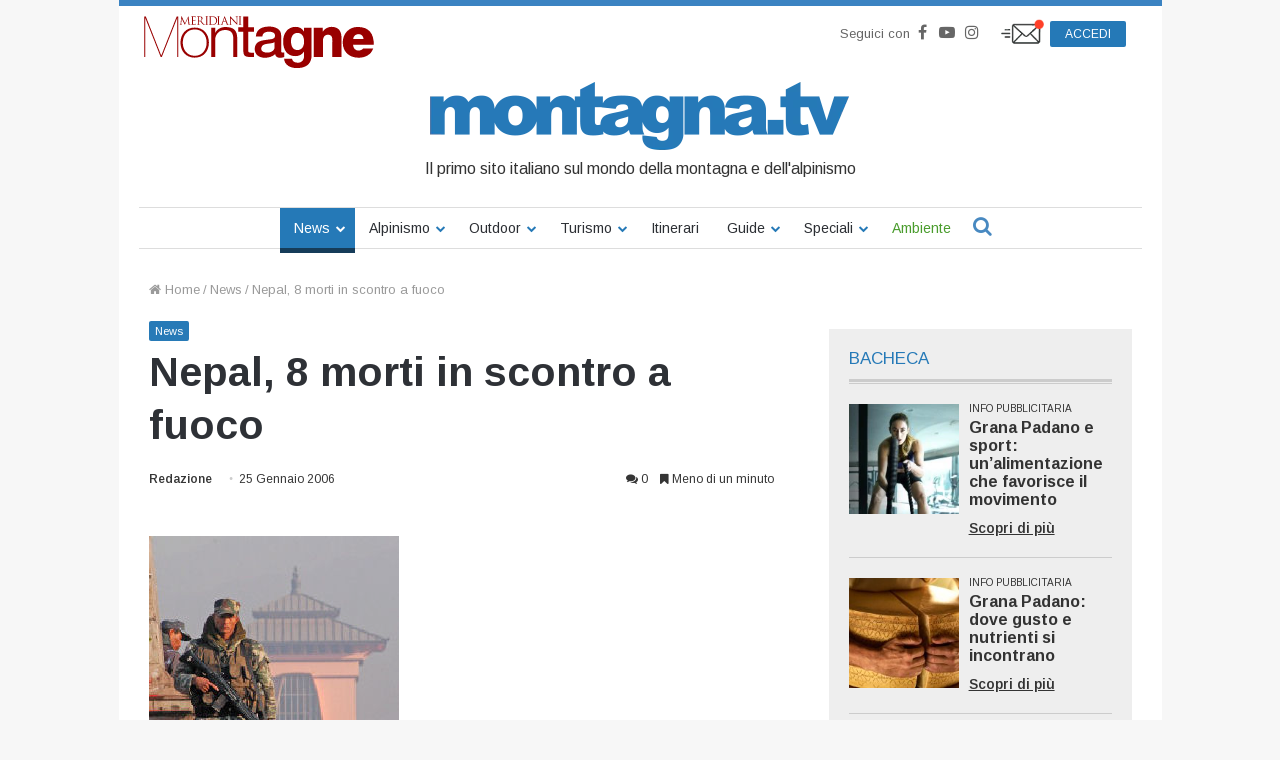

--- FILE ---
content_type: text/html; charset=UTF-8
request_url: https://www.montagna.tv/240/nepal-8-morti-in-scontro-a-fuoco/
body_size: 31857
content:


<!DOCTYPE html>
<html lang="it-IT">

<head>
    <meta charset="UTF-8" />
    <link rel="profile" href="http://gmpg.org/xfn/11" />
    <link rel="pingback" href="https://www.montagna.tv/xmlrpc.php" />
    <meta name='robots' content='index, follow, max-image-preview:large, max-snippet:-1, max-video-preview:-1' />
	<style>img:is([sizes="auto" i], [sizes^="auto," i]) { contain-intrinsic-size: 3000px 1500px }</style>
	
	<!-- This site is optimized with the Yoast SEO plugin v23.7 - https://yoast.com/wordpress/plugins/seo/ -->
	<title>Nepal, 8 morti in scontro a fuoco - Montagna.TV</title>
	<link rel="canonical" href="https://www.montagna.tv/240/nepal-8-morti-in-scontro-a-fuoco/" />
	<meta property="og:locale" content="it_IT" />
	<meta property="og:type" content="article" />
	<meta property="og:title" content="Nepal, 8 morti in scontro a fuoco - Montagna.TV" />
	<meta property="og:description" content="KATHMANDU, Nepal &#8212;&nbsp;Proseguono&nbsp;gli scontri&nbsp;fra polizia e ribelli maoisti in Nepal. Quest&#8217;oggi a Nepalgunj un conflitto&nbsp;a fuoco ha provocato la morte di 8 persone (inclusi tre poliziotti) e numerosi feriti. &nbsp; Morti anche quattro ribelli e un civile.&nbsp;Il combattimento (nella foto Ansa) si&nbsp;&egrave; protratto a lungo.&nbsp;Esplosioni e colpi di arma da fuoco sono stati uditi in &hellip;" />
	<meta property="og:url" content="https://www.montagna.tv/240/nepal-8-morti-in-scontro-a-fuoco/" />
	<meta property="og:site_name" content="Montagna.TV" />
	<meta property="article:publisher" content="https://www.facebook.com/montagnaTv/" />
	<meta property="article:published_time" content="2006-01-25T11:09:28+00:00" />
	<meta name="author" content="Redazione" />
	<meta name="twitter:card" content="summary_large_image" />
	<meta name="twitter:creator" content="@montagnaTv" />
	<meta name="twitter:site" content="@montagnaTv" />
	<meta name="twitter:label1" content="Scritto da" />
	<meta name="twitter:data1" content="Redazione" />
	<script type="application/ld+json" class="yoast-schema-graph">{"@context":"https://schema.org","@graph":[{"@type":"Article","@id":"https://www.montagna.tv/240/nepal-8-morti-in-scontro-a-fuoco/#article","isPartOf":{"@id":"https://www.montagna.tv/240/nepal-8-morti-in-scontro-a-fuoco/"},"author":{"name":"Redazione","@id":"https://www.montagna.tv/#/schema/person/ea9fa007a22dd654649fb676420cf1fa"},"headline":"Nepal, 8 morti in scontro a fuoco","datePublished":"2006-01-25T11:09:28+00:00","dateModified":"2006-01-25T11:09:28+00:00","mainEntityOfPage":{"@id":"https://www.montagna.tv/240/nepal-8-morti-in-scontro-a-fuoco/"},"wordCount":103,"commentCount":0,"publisher":{"@id":"https://www.montagna.tv/#organization"},"articleSection":["News"],"inLanguage":"it-IT","potentialAction":[{"@type":"CommentAction","name":"Comment","target":["https://www.montagna.tv/240/nepal-8-morti-in-scontro-a-fuoco/#respond"]}]},{"@type":"WebPage","@id":"https://www.montagna.tv/240/nepal-8-morti-in-scontro-a-fuoco/","url":"https://www.montagna.tv/240/nepal-8-morti-in-scontro-a-fuoco/","name":"Nepal, 8 morti in scontro a fuoco - Montagna.TV","isPartOf":{"@id":"https://www.montagna.tv/#website"},"datePublished":"2006-01-25T11:09:28+00:00","dateModified":"2006-01-25T11:09:28+00:00","inLanguage":"it-IT","potentialAction":[{"@type":"ReadAction","target":["https://www.montagna.tv/240/nepal-8-morti-in-scontro-a-fuoco/"]}]},{"@type":"WebSite","@id":"https://www.montagna.tv/#website","url":"https://www.montagna.tv/","name":"Montagna.TV","description":"Le notizie della montagna in tempo reale","publisher":{"@id":"https://www.montagna.tv/#organization"},"potentialAction":[{"@type":"SearchAction","target":{"@type":"EntryPoint","urlTemplate":"https://www.montagna.tv/?s={search_term_string}"},"query-input":{"@type":"PropertyValueSpecification","valueRequired":true,"valueName":"search_term_string"}}],"inLanguage":"it-IT"},{"@type":"Organization","@id":"https://www.montagna.tv/#organization","name":"Montagna.TV","url":"https://www.montagna.tv/","logo":{"@type":"ImageObject","inLanguage":"it-IT","@id":"https://www.montagna.tv/#/schema/logo/image/","url":"https://www.montagna.tv/wp-content/uploads/2016/02/montagnatv_logo_20160203_rev2.png","contentUrl":"https://www.montagna.tv/wp-content/uploads/2016/02/montagnatv_logo_20160203_rev2.png","width":434,"height":69,"caption":"Montagna.TV"},"image":{"@id":"https://www.montagna.tv/#/schema/logo/image/"},"sameAs":["https://www.facebook.com/montagnaTv/","https://x.com/montagnaTv","https://www.instagram.com/montagna.tv/","https://www.youtube.com/channel/UCfudDWA_frNrE8cyfGPseGg"]},{"@type":"Person","@id":"https://www.montagna.tv/#/schema/person/ea9fa007a22dd654649fb676420cf1fa","name":"Redazione","image":{"@type":"ImageObject","inLanguage":"it-IT","@id":"https://www.montagna.tv/#/schema/person/image/","url":"https://secure.gravatar.com/avatar/1b0b62dbfb72942a411a242bea8eaeb1194f72ca5ea038b4db8512a6eb4b8fa8?s=96&d=mm&r=g","contentUrl":"https://secure.gravatar.com/avatar/1b0b62dbfb72942a411a242bea8eaeb1194f72ca5ea038b4db8512a6eb4b8fa8?s=96&d=mm&r=g","caption":"Redazione"},"url":"https://www.montagna.tv/author/redazione/"}]}</script>
	<!-- / Yoast SEO plugin. -->


<link rel="alternate" type="application/rss+xml" title="Montagna.TV &raquo; Feed" href="https://www.montagna.tv/feed/" />
<link rel="alternate" type="application/rss+xml" title="Montagna.TV &raquo; Feed dei commenti" href="https://www.montagna.tv/comments/feed/" />
<link rel="alternate" type="application/rss+xml" title="Montagna.TV &raquo; Nepal, 8 morti in scontro a fuoco Feed dei commenti" href="https://www.montagna.tv/240/nepal-8-morti-in-scontro-a-fuoco/feed/" />
<link rel='stylesheet' id='toolset_bootstrap_4-css' href='https://www.montagna.tv/wp-content/plugins/layouts/vendor/toolset/toolset-common/res/lib/bootstrap4/css/bootstrap.min.css?ver=4.5.3' type='text/css' media='screen' />
<style id='wp-block-library-theme-inline-css' type='text/css'>
.wp-block-audio :where(figcaption){color:#555;font-size:13px;text-align:center}.is-dark-theme .wp-block-audio :where(figcaption){color:#ffffffa6}.wp-block-audio{margin:0 0 1em}.wp-block-code{border:1px solid #ccc;border-radius:4px;font-family:Menlo,Consolas,monaco,monospace;padding:.8em 1em}.wp-block-embed :where(figcaption){color:#555;font-size:13px;text-align:center}.is-dark-theme .wp-block-embed :where(figcaption){color:#ffffffa6}.wp-block-embed{margin:0 0 1em}.blocks-gallery-caption{color:#555;font-size:13px;text-align:center}.is-dark-theme .blocks-gallery-caption{color:#ffffffa6}:root :where(.wp-block-image figcaption){color:#555;font-size:13px;text-align:center}.is-dark-theme :root :where(.wp-block-image figcaption){color:#ffffffa6}.wp-block-image{margin:0 0 1em}.wp-block-pullquote{border-bottom:4px solid;border-top:4px solid;color:currentColor;margin-bottom:1.75em}.wp-block-pullquote cite,.wp-block-pullquote footer,.wp-block-pullquote__citation{color:currentColor;font-size:.8125em;font-style:normal;text-transform:uppercase}.wp-block-quote{border-left:.25em solid;margin:0 0 1.75em;padding-left:1em}.wp-block-quote cite,.wp-block-quote footer{color:currentColor;font-size:.8125em;font-style:normal;position:relative}.wp-block-quote:where(.has-text-align-right){border-left:none;border-right:.25em solid;padding-left:0;padding-right:1em}.wp-block-quote:where(.has-text-align-center){border:none;padding-left:0}.wp-block-quote.is-large,.wp-block-quote.is-style-large,.wp-block-quote:where(.is-style-plain){border:none}.wp-block-search .wp-block-search__label{font-weight:700}.wp-block-search__button{border:1px solid #ccc;padding:.375em .625em}:where(.wp-block-group.has-background){padding:1.25em 2.375em}.wp-block-separator.has-css-opacity{opacity:.4}.wp-block-separator{border:none;border-bottom:2px solid;margin-left:auto;margin-right:auto}.wp-block-separator.has-alpha-channel-opacity{opacity:1}.wp-block-separator:not(.is-style-wide):not(.is-style-dots){width:100px}.wp-block-separator.has-background:not(.is-style-dots){border-bottom:none;height:1px}.wp-block-separator.has-background:not(.is-style-wide):not(.is-style-dots){height:2px}.wp-block-table{margin:0 0 1em}.wp-block-table td,.wp-block-table th{word-break:normal}.wp-block-table :where(figcaption){color:#555;font-size:13px;text-align:center}.is-dark-theme .wp-block-table :where(figcaption){color:#ffffffa6}.wp-block-video :where(figcaption){color:#555;font-size:13px;text-align:center}.is-dark-theme .wp-block-video :where(figcaption){color:#ffffffa6}.wp-block-video{margin:0 0 1em}:root :where(.wp-block-template-part.has-background){margin-bottom:0;margin-top:0;padding:1.25em 2.375em}
</style>
<style id='classic-theme-styles-inline-css' type='text/css'>
/*! This file is auto-generated */
.wp-block-button__link{color:#fff;background-color:#32373c;border-radius:9999px;box-shadow:none;text-decoration:none;padding:calc(.667em + 2px) calc(1.333em + 2px);font-size:1.125em}.wp-block-file__button{background:#32373c;color:#fff;text-decoration:none}
</style>
<style id='global-styles-inline-css' type='text/css'>
:root{--wp--preset--aspect-ratio--square: 1;--wp--preset--aspect-ratio--4-3: 4/3;--wp--preset--aspect-ratio--3-4: 3/4;--wp--preset--aspect-ratio--3-2: 3/2;--wp--preset--aspect-ratio--2-3: 2/3;--wp--preset--aspect-ratio--16-9: 16/9;--wp--preset--aspect-ratio--9-16: 9/16;--wp--preset--color--black: #000000;--wp--preset--color--cyan-bluish-gray: #abb8c3;--wp--preset--color--white: #ffffff;--wp--preset--color--pale-pink: #f78da7;--wp--preset--color--vivid-red: #cf2e2e;--wp--preset--color--luminous-vivid-orange: #ff6900;--wp--preset--color--luminous-vivid-amber: #fcb900;--wp--preset--color--light-green-cyan: #7bdcb5;--wp--preset--color--vivid-green-cyan: #00d084;--wp--preset--color--pale-cyan-blue: #8ed1fc;--wp--preset--color--vivid-cyan-blue: #0693e3;--wp--preset--color--vivid-purple: #9b51e0;--wp--preset--gradient--vivid-cyan-blue-to-vivid-purple: linear-gradient(135deg,rgba(6,147,227,1) 0%,rgb(155,81,224) 100%);--wp--preset--gradient--light-green-cyan-to-vivid-green-cyan: linear-gradient(135deg,rgb(122,220,180) 0%,rgb(0,208,130) 100%);--wp--preset--gradient--luminous-vivid-amber-to-luminous-vivid-orange: linear-gradient(135deg,rgba(252,185,0,1) 0%,rgba(255,105,0,1) 100%);--wp--preset--gradient--luminous-vivid-orange-to-vivid-red: linear-gradient(135deg,rgba(255,105,0,1) 0%,rgb(207,46,46) 100%);--wp--preset--gradient--very-light-gray-to-cyan-bluish-gray: linear-gradient(135deg,rgb(238,238,238) 0%,rgb(169,184,195) 100%);--wp--preset--gradient--cool-to-warm-spectrum: linear-gradient(135deg,rgb(74,234,220) 0%,rgb(151,120,209) 20%,rgb(207,42,186) 40%,rgb(238,44,130) 60%,rgb(251,105,98) 80%,rgb(254,248,76) 100%);--wp--preset--gradient--blush-light-purple: linear-gradient(135deg,rgb(255,206,236) 0%,rgb(152,150,240) 100%);--wp--preset--gradient--blush-bordeaux: linear-gradient(135deg,rgb(254,205,165) 0%,rgb(254,45,45) 50%,rgb(107,0,62) 100%);--wp--preset--gradient--luminous-dusk: linear-gradient(135deg,rgb(255,203,112) 0%,rgb(199,81,192) 50%,rgb(65,88,208) 100%);--wp--preset--gradient--pale-ocean: linear-gradient(135deg,rgb(255,245,203) 0%,rgb(182,227,212) 50%,rgb(51,167,181) 100%);--wp--preset--gradient--electric-grass: linear-gradient(135deg,rgb(202,248,128) 0%,rgb(113,206,126) 100%);--wp--preset--gradient--midnight: linear-gradient(135deg,rgb(2,3,129) 0%,rgb(40,116,252) 100%);--wp--preset--font-size--small: 13px;--wp--preset--font-size--medium: 20px;--wp--preset--font-size--large: 36px;--wp--preset--font-size--x-large: 42px;--wp--preset--spacing--20: 0.44rem;--wp--preset--spacing--30: 0.67rem;--wp--preset--spacing--40: 1rem;--wp--preset--spacing--50: 1.5rem;--wp--preset--spacing--60: 2.25rem;--wp--preset--spacing--70: 3.38rem;--wp--preset--spacing--80: 5.06rem;--wp--preset--shadow--natural: 6px 6px 9px rgba(0, 0, 0, 0.2);--wp--preset--shadow--deep: 12px 12px 50px rgba(0, 0, 0, 0.4);--wp--preset--shadow--sharp: 6px 6px 0px rgba(0, 0, 0, 0.2);--wp--preset--shadow--outlined: 6px 6px 0px -3px rgba(255, 255, 255, 1), 6px 6px rgba(0, 0, 0, 1);--wp--preset--shadow--crisp: 6px 6px 0px rgba(0, 0, 0, 1);}:where(.is-layout-flex){gap: 0.5em;}:where(.is-layout-grid){gap: 0.5em;}body .is-layout-flex{display: flex;}.is-layout-flex{flex-wrap: wrap;align-items: center;}.is-layout-flex > :is(*, div){margin: 0;}body .is-layout-grid{display: grid;}.is-layout-grid > :is(*, div){margin: 0;}:where(.wp-block-columns.is-layout-flex){gap: 2em;}:where(.wp-block-columns.is-layout-grid){gap: 2em;}:where(.wp-block-post-template.is-layout-flex){gap: 1.25em;}:where(.wp-block-post-template.is-layout-grid){gap: 1.25em;}.has-black-color{color: var(--wp--preset--color--black) !important;}.has-cyan-bluish-gray-color{color: var(--wp--preset--color--cyan-bluish-gray) !important;}.has-white-color{color: var(--wp--preset--color--white) !important;}.has-pale-pink-color{color: var(--wp--preset--color--pale-pink) !important;}.has-vivid-red-color{color: var(--wp--preset--color--vivid-red) !important;}.has-luminous-vivid-orange-color{color: var(--wp--preset--color--luminous-vivid-orange) !important;}.has-luminous-vivid-amber-color{color: var(--wp--preset--color--luminous-vivid-amber) !important;}.has-light-green-cyan-color{color: var(--wp--preset--color--light-green-cyan) !important;}.has-vivid-green-cyan-color{color: var(--wp--preset--color--vivid-green-cyan) !important;}.has-pale-cyan-blue-color{color: var(--wp--preset--color--pale-cyan-blue) !important;}.has-vivid-cyan-blue-color{color: var(--wp--preset--color--vivid-cyan-blue) !important;}.has-vivid-purple-color{color: var(--wp--preset--color--vivid-purple) !important;}.has-black-background-color{background-color: var(--wp--preset--color--black) !important;}.has-cyan-bluish-gray-background-color{background-color: var(--wp--preset--color--cyan-bluish-gray) !important;}.has-white-background-color{background-color: var(--wp--preset--color--white) !important;}.has-pale-pink-background-color{background-color: var(--wp--preset--color--pale-pink) !important;}.has-vivid-red-background-color{background-color: var(--wp--preset--color--vivid-red) !important;}.has-luminous-vivid-orange-background-color{background-color: var(--wp--preset--color--luminous-vivid-orange) !important;}.has-luminous-vivid-amber-background-color{background-color: var(--wp--preset--color--luminous-vivid-amber) !important;}.has-light-green-cyan-background-color{background-color: var(--wp--preset--color--light-green-cyan) !important;}.has-vivid-green-cyan-background-color{background-color: var(--wp--preset--color--vivid-green-cyan) !important;}.has-pale-cyan-blue-background-color{background-color: var(--wp--preset--color--pale-cyan-blue) !important;}.has-vivid-cyan-blue-background-color{background-color: var(--wp--preset--color--vivid-cyan-blue) !important;}.has-vivid-purple-background-color{background-color: var(--wp--preset--color--vivid-purple) !important;}.has-black-border-color{border-color: var(--wp--preset--color--black) !important;}.has-cyan-bluish-gray-border-color{border-color: var(--wp--preset--color--cyan-bluish-gray) !important;}.has-white-border-color{border-color: var(--wp--preset--color--white) !important;}.has-pale-pink-border-color{border-color: var(--wp--preset--color--pale-pink) !important;}.has-vivid-red-border-color{border-color: var(--wp--preset--color--vivid-red) !important;}.has-luminous-vivid-orange-border-color{border-color: var(--wp--preset--color--luminous-vivid-orange) !important;}.has-luminous-vivid-amber-border-color{border-color: var(--wp--preset--color--luminous-vivid-amber) !important;}.has-light-green-cyan-border-color{border-color: var(--wp--preset--color--light-green-cyan) !important;}.has-vivid-green-cyan-border-color{border-color: var(--wp--preset--color--vivid-green-cyan) !important;}.has-pale-cyan-blue-border-color{border-color: var(--wp--preset--color--pale-cyan-blue) !important;}.has-vivid-cyan-blue-border-color{border-color: var(--wp--preset--color--vivid-cyan-blue) !important;}.has-vivid-purple-border-color{border-color: var(--wp--preset--color--vivid-purple) !important;}.has-vivid-cyan-blue-to-vivid-purple-gradient-background{background: var(--wp--preset--gradient--vivid-cyan-blue-to-vivid-purple) !important;}.has-light-green-cyan-to-vivid-green-cyan-gradient-background{background: var(--wp--preset--gradient--light-green-cyan-to-vivid-green-cyan) !important;}.has-luminous-vivid-amber-to-luminous-vivid-orange-gradient-background{background: var(--wp--preset--gradient--luminous-vivid-amber-to-luminous-vivid-orange) !important;}.has-luminous-vivid-orange-to-vivid-red-gradient-background{background: var(--wp--preset--gradient--luminous-vivid-orange-to-vivid-red) !important;}.has-very-light-gray-to-cyan-bluish-gray-gradient-background{background: var(--wp--preset--gradient--very-light-gray-to-cyan-bluish-gray) !important;}.has-cool-to-warm-spectrum-gradient-background{background: var(--wp--preset--gradient--cool-to-warm-spectrum) !important;}.has-blush-light-purple-gradient-background{background: var(--wp--preset--gradient--blush-light-purple) !important;}.has-blush-bordeaux-gradient-background{background: var(--wp--preset--gradient--blush-bordeaux) !important;}.has-luminous-dusk-gradient-background{background: var(--wp--preset--gradient--luminous-dusk) !important;}.has-pale-ocean-gradient-background{background: var(--wp--preset--gradient--pale-ocean) !important;}.has-electric-grass-gradient-background{background: var(--wp--preset--gradient--electric-grass) !important;}.has-midnight-gradient-background{background: var(--wp--preset--gradient--midnight) !important;}.has-small-font-size{font-size: var(--wp--preset--font-size--small) !important;}.has-medium-font-size{font-size: var(--wp--preset--font-size--medium) !important;}.has-large-font-size{font-size: var(--wp--preset--font-size--large) !important;}.has-x-large-font-size{font-size: var(--wp--preset--font-size--x-large) !important;}
:where(.wp-block-post-template.is-layout-flex){gap: 1.25em;}:where(.wp-block-post-template.is-layout-grid){gap: 1.25em;}
:where(.wp-block-columns.is-layout-flex){gap: 2em;}:where(.wp-block-columns.is-layout-grid){gap: 2em;}
:root :where(.wp-block-pullquote){font-size: 1.5em;line-height: 1.6;}
</style>
<link rel='stylesheet' id='wc-gallery-style-css' href='https://www.montagna.tv/wp-content/plugins/wc-gallery/includes/css/style.css?ver=1.67' type='text/css' media='all' />
<link rel='stylesheet' id='wc-gallery-popup-style-css' href='https://www.montagna.tv/wp-content/plugins/wc-gallery/includes/css/magnific-popup.css?ver=1.1.0' type='text/css' media='all' />
<link rel='stylesheet' id='wc-gallery-flexslider-style-css' href='https://www.montagna.tv/wp-content/plugins/wc-gallery/includes/vendors/flexslider/flexslider.css?ver=2.6.1' type='text/css' media='all' />
<link rel='stylesheet' id='wc-gallery-owlcarousel-style-css' href='https://www.montagna.tv/wp-content/plugins/wc-gallery/includes/vendors/owlcarousel/assets/owl.carousel.css?ver=2.1.4' type='text/css' media='all' />
<link rel='stylesheet' id='wc-gallery-owlcarousel-theme-style-css' href='https://www.montagna.tv/wp-content/plugins/wc-gallery/includes/vendors/owlcarousel/assets/owl.theme.default.css?ver=2.1.4' type='text/css' media='all' />
<link rel='stylesheet' id='easy-social-share-buttons-css' href='https://www.montagna.tv/wp-content/plugins/easy-social-share-buttons3/assets/css/metro-retina/easy-social-share-buttons.min.css?ver=3.3.1' type='text/css' media='all' />
<link rel='stylesheet' id='easy-social-share-buttons-mailform-css' href='https://www.montagna.tv/wp-content/plugins/easy-social-share-buttons3/assets/css/essb-mailform.min.css?ver=3.3.1' type='text/css' media='all' />
<link rel='stylesheet' id='essb-cct-style-css' href='https://www.montagna.tv/wp-content/plugins/easy-social-share-buttons3/lib/modules/click-to-tweet/assets/css/styles.css?ver=3.3.1' type='text/css' media='all' />
<link rel='stylesheet' id='toolset-common-css' href='https://www.montagna.tv/wp-content/plugins/layouts/vendor/toolset/toolset-common/res/css/toolset-common.css?ver=4.4.0' type='text/css' media='screen' />
<link rel='stylesheet' id='tie-css-base-css' href='https://www.montagna.tv/wp-content/themes/jannah/assets/css/base.min.css?ver=4.3.1' type='text/css' media='all' />
<link rel='stylesheet' id='tie-css-styles-css' href='https://www.montagna.tv/wp-content/themes/jannah/assets/css/style.min.css?ver=4.3.1' type='text/css' media='all' />
<link rel='stylesheet' id='tie-css-widgets-css' href='https://www.montagna.tv/wp-content/themes/jannah/assets/css/widgets.min.css?ver=4.3.1' type='text/css' media='all' />
<link rel='stylesheet' id='tie-css-helpers-css' href='https://www.montagna.tv/wp-content/themes/jannah/assets/css/helpers.min.css?ver=4.3.1' type='text/css' media='all' />
<link rel='stylesheet' id='tie-css-single-css' href='https://www.montagna.tv/wp-content/themes/jannah/assets/css/single.min.css?ver=4.3.1' type='text/css' media='all' />
<link rel='stylesheet' id='tie-css-print-css' href='https://www.montagna.tv/wp-content/themes/jannah/assets/css/print.css?ver=4.3.1' type='text/css' media='print' />
<link rel='stylesheet' id='owlcarousel-css-css' href='https://www.montagna.tv/wp-content/themes/montagnatv2023/assets/js/libs/owlcarousel/dist/assets/owl.carousel.min.css?ver=308a11c369bf3a84c135623f0dd9fbf8' type='text/css' media='all' />
<link rel='stylesheet' id='owlcarousel-theme-css-css' href='https://www.montagna.tv/wp-content/themes/montagnatv2023/assets/js/libs/owlcarousel/dist/assets/owl.theme.default.min.css?ver=308a11c369bf3a84c135623f0dd9fbf8' type='text/css' media='all' />
<link rel='stylesheet' id='advertorial-css-css' href='https://www.montagna.tv/wp-content/themes/montagnatv2023/assets/css/advertorial.css?ver=308a11c369bf3a84c135623f0dd9fbf8' type='text/css' media='all' />
<link rel='stylesheet' id='tie-css-style-custom-css' href='https://www.montagna.tv/wp-content/themes/jannah/assets/custom-css/style-custom.css?ver=10272' type='text/css' media='all' />
<style id='tie-css-style-custom-inline-css' type='text/css'>
.brand-title,a:hover,#tie-popup-search-submit,#logo.text-logo a,.theme-header nav .components #search-submit:hover,.theme-header .header-nav .components > li:hover > a,.theme-header .header-nav .components li a:hover,.main-menu ul.cats-vertical li a.is-active,.main-menu ul.cats-vertical li a:hover,.main-nav li.mega-menu .post-meta a:hover,.main-nav li.mega-menu .post-box-title a:hover,.search-in-main-nav.autocomplete-suggestions a:hover,#main-nav .menu ul li:hover > a,#main-nav .menu ul li.current-menu-item:not(.mega-link-column) > a,.top-nav .menu li:hover > a,.top-nav .menu > .tie-current-menu > a,.search-in-top-nav.autocomplete-suggestions .post-title a:hover,div.mag-box .mag-box-options .mag-box-filter-links a.active,.mag-box-filter-links .flexMenu-viewMore:hover > a,.stars-rating-active,body .tabs.tabs .active > a,.video-play-icon,.spinner-circle:after,#go-to-content:hover,.comment-list .comment-author .fn,.commentlist .comment-author .fn,blockquote::before,blockquote cite,blockquote.quote-simple p,.multiple-post-pages a:hover,#story-index li .is-current,.latest-tweets-widget .twitter-icon-wrap span,.wide-slider-nav-wrapper .slide,.wide-next-prev-slider-wrapper .tie-slider-nav li:hover span,#instagram-link:hover,.review-final-score h3,#mobile-menu-icon:hover .menu-text,.entry a,.entry .post-bottom-meta a[href]:hover,.widget.tie-weather-widget .icon-basecloud-bg:after,q a,blockquote a,.site-footer a:hover,.site-footer .stars-rating-active,.site-footer .twitter-icon-wrap span,.site-info a:hover{color: #2579b7;}[type='submit'],.button,.generic-button a,.generic-button button,.theme-header .header-nav .comp-sub-menu a.button.guest-btn:hover,.theme-header .header-nav .comp-sub-menu a.checkout-button,nav.main-nav .menu > li.tie-current-menu > a,nav.main-nav .menu > li:hover > a,.main-menu .mega-links-head:after,#main-nav .mega-menu.mega-cat .cats-horizontal li a.is-active,#mobile-menu-icon:hover .nav-icon,#mobile-menu-icon:hover .nav-icon:before,#mobile-menu-icon:hover .nav-icon:after,.search-in-main-nav.autocomplete-suggestions a.button,.search-in-top-nav.autocomplete-suggestions a.button,.spinner > div,.post-cat,.pages-numbers li.current span,.multiple-post-pages > span,#tie-wrapper .mejs-container .mejs-controls,.mag-box-filter-links a:hover,.slider-arrow-nav a:not(.pagination-disabled):hover,.comment-list .reply a:hover,.commentlist .reply a:hover,#reading-position-indicator,#story-index-icon,.videos-block .playlist-title,.review-percentage .review-item span span,.tie-slick-dots li.slick-active button,.tie-slick-dots li button:hover,.digital-rating-static,.timeline-widget li a:hover .date:before,#wp-calendar #today,.posts-list-counter li:before,.cat-counter a + span,.tie-slider-nav li span:hover,.fullwidth-area .widget_tag_cloud .tagcloud a:hover,.magazine2:not(.block-head-4) .dark-widgetized-area ul.tabs a:hover,.magazine2:not(.block-head-4) .dark-widgetized-area ul.tabs .active a,.magazine1 .dark-widgetized-area ul.tabs a:hover,.magazine1 .dark-widgetized-area ul.tabs .active a,.block-head-4.magazine2 .dark-widgetized-area .tabs.tabs .active a,.block-head-4.magazine2 .dark-widgetized-area .tabs > .active a:before,.block-head-4.magazine2 .dark-widgetized-area .tabs > .active a:after,.demo_store,.demo #logo:after,.widget.tie-weather-widget,span.video-close-btn:hover,#go-to-top,.latest-tweets-widget .slider-links .button:not(:hover){background-color: #2579b7;color: #FFFFFF;}.tie-weather-widget .widget-title h4,.block-head-4.magazine2 #footer .tabs .active a:hover{color: #FFFFFF;}pre,code,.pages-numbers li.current span,.theme-header .header-nav .comp-sub-menu a.button.guest-btn:hover,.multiple-post-pages > span,.post-content-slideshow .tie-slider-nav li span:hover,#tie-body .tie-slider-nav li > span:hover,#instagram-link:before,#instagram-link:after,.slider-arrow-nav a:not(.pagination-disabled):hover,.main-nav .mega-menu.mega-cat .cats-horizontal li a.is-active, .main-nav .mega-menu.mega-cat .cats-horizontal li a:hover,.main-menu .menu > li > .menu-sub-content{border-color: #2579b7;}.main-menu .menu > li.tie-current-menu{border-bottom-color: #2579b7;}.top-nav .menu li.menu-item-has-children:hover > a:before{border-top-color: #2579b7;}.main-nav .main-menu .menu > li.tie-current-menu > a:before,.main-nav .main-menu .menu > li:hover > a:before{border-top-color: #FFFFFF;}header.main-nav-light .main-nav .menu-item-has-children li:hover > a:before,header.main-nav-light .main-nav .mega-menu li:hover > a:before{border-left-color: #2579b7;}.rtl header.main-nav-light .main-nav .menu-item-has-children li:hover > a:before,.rtl header.main-nav-light .main-nav .mega-menu li:hover > a:before{border-right-color: #2579b7;border-left-color: transparent;}.top-nav ul.menu li .menu-item-has-children:hover > a:before{border-top-color: transparent;border-left-color: #2579b7;}.rtl .top-nav ul.menu li .menu-item-has-children:hover > a:before{border-left-color: transparent;border-right-color: #2579b7;}::-moz-selection{background-color: #2579b7;color: #FFFFFF;}::selection{background-color: #2579b7;color: #FFFFFF;}circle.circle_bar{stroke: #2579b7;}#reading-position-indicator{box-shadow: 0 0 10px rgba( 37,121,183,0.7);}#tie-popup-search-submit:hover,#logo.text-logo a:hover,.entry a:hover,.block-head-4.magazine2 .site-footer .tabs li a:hover,q a:hover,blockquote a:hover{color: #004785;}.button:hover,input[type='submit']:hover,.generic-button a:hover,.generic-button button:hover,a.post-cat:hover,.site-footer .button:hover,.site-footer [type='submit']:hover,.search-in-main-nav.autocomplete-suggestions a.button:hover,.search-in-top-nav.autocomplete-suggestions a.button:hover,.theme-header .header-nav .comp-sub-menu a.checkout-button:hover{background-color: #004785;color: #FFFFFF;}.theme-header .header-nav .comp-sub-menu a.checkout-button:not(:hover),.entry a.button{color: #FFFFFF;}#story-index.is-compact ul{background-color: #2579b7;}#story-index.is-compact ul li a,#story-index.is-compact ul li .is-current{color: #FFFFFF;}#tie-body .mag-box-title h3 a,#tie-body .block-more-button{color: #2579b7;}#tie-body .mag-box-title h3 a:hover,#tie-body .block-more-button:hover{color: #004785;}#tie-body .mag-box-title{color: #2579b7;}#tie-body .mag-box-title:after,#tie-body #footer .widget-title:after{background-color: #2579b7;}
</style>
<link rel='stylesheet' id='jannah-child-css-css' href='https://www.montagna.tv/wp-content/themes/montagnatv2023/assets/css/style.css?ver=2.5' type='text/css' media='all' />
<link rel='stylesheet' id='gallery-css-css' href='https://www.montagna.tv/wp-content/themes/montagnatv2023/assets/css/gallery.css?ver=308a11c369bf3a84c135623f0dd9fbf8' type='text/css' media='all' />
<link rel='stylesheet' id='fancybox-css-css' href='https://www.montagna.tv/wp-content/themes/montagnatv2023/assets/js/libs/fancybox/jquery.fancybox.min.css?ver=308a11c369bf3a84c135623f0dd9fbf8' type='text/css' media='all' />
<link rel='stylesheet' id='confirm-css-css' href='https://www.montagna.tv/wp-content/themes/montagnatv2023/assets/js/libs/confirm/jquery-confirm.min.css?ver=308a11c369bf3a84c135623f0dd9fbf8' type='text/css' media='all' />
<link rel='stylesheet' id='product-css-css' href='https://www.montagna.tv/wp-content/themes/montagnatv2023/assets/css/product.css?ver=308a11c369bf3a84c135623f0dd9fbf8' type='text/css' media='all' />
<link rel='stylesheet' id='product-widget-css-css' href='https://www.montagna.tv/wp-content/themes/montagnatv2023/assets/css/product-widget.css?ver=308a11c369bf3a84c135623f0dd9fbf8' type='text/css' media='all' />
<link rel='stylesheet' id='mg-fontawesome-css' href='https://www.montagna.tv/wp-content/plugins/media-grid/css/font-awesome/css/font-awesome.min.css?ver=4.7.0' type='text/css' media='all' />
<link rel='stylesheet' id='mediaelement-css' href='https://www.montagna.tv/wp-includes/js/mediaelement/mediaelementplayer-legacy.min.css?ver=4.2.17' type='text/css' media='all' />
<link rel='stylesheet' id='wp-mediaelement-css' href='https://www.montagna.tv/wp-includes/js/mediaelement/wp-mediaelement.min.css?ver=308a11c369bf3a84c135623f0dd9fbf8' type='text/css' media='all' />
<link rel='stylesheet' id='mg-frontend-css-css' href='https://www.montagna.tv/wp-content/plugins/media-grid/css/frontend.min.css?ver=6.461' type='text/css' media='all' />
<link rel='stylesheet' id='mg-lightbox-css-css' href='https://www.montagna.tv/wp-content/plugins/media-grid/css/lightbox.min.css?ver=6.461' type='text/css' media='all' />
<link rel='stylesheet' id='mg-galleria-css-css' href='https://www.montagna.tv/wp-content/plugins/media-grid/js/jquery.galleria/themes/mediagrid/galleria.mediagrid.css?ver=6.461' type='text/css' media='all' />
<link rel='stylesheet' id='mg-micro-slider-css-css' href='https://www.montagna.tv/wp-content/plugins/media-grid/js/lc-micro-slider/lc-micro-slider.min.css?ver=1.3' type='text/css' media='all' />
<link rel='stylesheet' id='mg-custom-css-css' href='https://www.montagna.tv/wp-content/plugins/media-grid/css/custom.css?ver=6.461' type='text/css' media='all' />
<script class="_iub_cs_activate-inline" data-iub-purposes="1" type="text/plain" src="https://www.montagna.tv/wp-content/themes/montagnatv2023/assets/js/third-party/teads.js"></script><link rel="https://api.w.org/" href="https://www.montagna.tv/wp-json/" /><link rel="alternate" title="JSON" type="application/json" href="https://www.montagna.tv/wp-json/wp/v2/posts/240" /><link rel="EditURI" type="application/rsd+xml" title="RSD" href="https://www.montagna.tv/xmlrpc.php?rsd" />

<link rel='shortlink' href='https://www.montagna.tv/?p=240' />
<link rel="alternate" title="oEmbed (JSON)" type="application/json+oembed" href="https://www.montagna.tv/wp-json/oembed/1.0/embed?url=https%3A%2F%2Fwww.montagna.tv%2F240%2Fnepal-8-morti-in-scontro-a-fuoco%2F" />
<link rel="alternate" title="oEmbed (XML)" type="text/xml+oembed" href="https://www.montagna.tv/wp-json/oembed/1.0/embed?url=https%3A%2F%2Fwww.montagna.tv%2F240%2Fnepal-8-morti-in-scontro-a-fuoco%2F&#038;format=xml" />

<script type="text/javascript">var essb_settings = {"ajax_url":"https:\/\/www.montagna.tv\/wp-admin\/admin-ajax.php","essb3_nonce":"1d02027cbb","essb3_plugin_url":"https:\/\/www.montagna.tv\/wp-content\/plugins\/easy-social-share-buttons3","essb3_facebook_total":true,"essb3_admin_ajax":false,"essb3_internal_counter":false,"essb3_stats":false,"essb3_ga":false,"essb3_ga_mode":"simple","essb3_counter_button_min":0,"essb3_counter_total_min":0,"blog_url":"https:\/\/www.montagna.tv\/","ajax_type":"wp","essb3_postfloat_stay":false,"essb3_no_counter_mailprint":false,"essb3_single_ajax":false,"twitter_counter":"api","post_id":240};</script><meta http-equiv="X-UA-Compatible" content="IE=edge">
<meta name="theme-color" content="#2579b7" /><meta name="viewport" content="width=device-width, initial-scale=1.0" /> <script> window.addEventListener("load",function(){ var c={script:false,link:false}; function ls(s) { if(!['script','link'].includes(s)||c[s]){return;}c[s]=true; var d=document,f=d.getElementsByTagName(s)[0],j=d.createElement(s); if(s==='script'){j.async=true;j.src='https://www.montagna.tv/wp-content/plugins/wp-views/vendor/toolset/blocks/public/js/frontend.js?v=1.6.6';}else{ j.rel='stylesheet';j.href='https://www.montagna.tv/wp-content/plugins/wp-views/vendor/toolset/blocks/public/css/style.css?v=1.6.6';} f.parentNode.insertBefore(j, f); }; function ex(){ls('script');ls('link')} window.addEventListener("scroll", ex, {once: true}); if (('IntersectionObserver' in window) && ('IntersectionObserverEntry' in window) && ('intersectionRatio' in window.IntersectionObserverEntry.prototype)) { var i = 0, fb = document.querySelectorAll("[class^='tb-']"), o = new IntersectionObserver(es => { es.forEach(e => { o.unobserve(e.target); if (e.intersectionRatio > 0) { ex();o.disconnect();}else{ i++;if(fb.length>i){o.observe(fb[i])}} }) }); if (fb.length) { o.observe(fb[i]) } } }) </script>
	<noscript>
		<link rel="stylesheet" href="https://www.montagna.tv/wp-content/plugins/wp-views/vendor/toolset/blocks/public/css/style.css">
	</noscript>
<!-- Dynamic Widgets by QURL loaded - http://www.dynamic-widgets.com //-->
<link rel="amphtml" href="https://www.montagna.tv/240/nepal-8-morti-in-scontro-a-fuoco/amp/">	<script type="text/javascript">
	// Media Grid global dynamic vars
	mg_boxMargin = 30;
	mg_boxBorder = 0;
	mg_imgPadding = 0;
	mg_delayed_fx = true;
	mg_filters_behav = 'standard';
	mg_monopage_filter = false;
	mg_lightbox_mode = "mg_classic_lb";
	mg_lb_carousel = false;
	mg_lb_touchswipe = false;
	mg_audio_loop = false;
	mg_rtl = false;
	mg_mobile = 800; 
	
	mg_deeplinked_elems = ['item','category','search','page'];
	mg_full_deeplinking = false;

	// Galleria global vars
	mg_galleria_fx = '';
	mg_galleria_fx_time = 400; 
	mg_galleria_interval = 3000;
	
    // LC micro slider vars
	mg_inl_slider_fx 		= 'overlap';
	mg_inl_slider_easing 	= 'ease';
	mg_inl_slider_fx_time 	= 100; 
	mg_inl_slider_intval 	= 1000;
	mg_inl_slider_play_btn 	= false;
	mg_inl_slider_pause_on_h = false;
	mg_inl_slider_touch 	= true;
	mg_kenburns_timing 		= 3000;
	
	// woocommerce strings - multilang
	mg_add_to_cart_str  = "Add to cart";
	mg_out_of_stock_str = "Out of stock";
    </script>	
	    <script class="_iub_cs_activate-inline" data-iub-purposes="1" type="text/plain" src="https://www.montagna.tv/wp-content/themes/montagnatv2023/assets/js/neodata/neodata.js?ver=109"></script>
    		<style type="text/css" id="wp-custom-css">
			.meridiani-mobile img{width:300px;}
.meta-author-avatar img {
  object-fit: cover;
}
		</style>
			<link rel="preconnect" href="https://fonts.googleapis.com">
	<link rel="preconnect" href="https://fonts.gstatic.com" crossorigin>

    <!-- Google Tag Manager -->
    <script>
        (function(w, d, s, l, i) {
            w[l] = w[l] || [];
            w[l].push({
                'gtm.start': new Date().getTime(),
                event: 'gtm.js'
            });
            var f = d.getElementsByTagName(s)[0],
                j = d.createElement(s),
                dl = l != 'dataLayer' ? '&l=' + l : '';
            j.async = true;
            j.src =
                'https://www.googletagmanager.com/gtm.js?id=' + i + dl;
            f.parentNode.insertBefore(j, f);
        })(window, document, 'script', 'dataLayer', 'GTM-PCH3HP');
    </script>
    <!-- End Google Tag Manager -->
    <!--        <script src="https://assets.evolutionadv.it/montagna_tv/montagna_tv.new.js"></script>
    -->

    <script async src="https://securepubads.g.doubleclick.net/tag/js/gpt.js"></script>
            <!--<script async src="https://assets.evolutionadv.it/montagna_tv/montagna_tv.new.js" data-advertising="true"></script>-->

        <script class="_iub_cs_activate-inline" data-iub-purposes="1" type="text/plain">

            const BASE_JW = "https://cdn.jwplayer.com/";

            const PLAYERPATH = "libraries/rynr0UEj.js";

            const PLAYLISTPATH = "v2/playlists/zHLrfKAl?format=json";

            const PREROLL_CONTAINER_ID = "preroll_container";

            const PREROLL_VIDEO_CONTAINER_CLASS = "video";

            const PREROLL_VIDEO_ID = "preroll_video";

            const PREROLL_CONTAINER_EL = "div";

            const KEY_LOG = "PREROLL ADV - ";

            const ICON_CLOSE_TYPE = "span";

            const ICON_CLOSE_ID = "preroll_icon_close";

            const ICON_CLOSE_CLASS = "icon-Icona_Chiudi";

            const FLOATING_JW_CLASS = "jw-flag-floating";

            const JW_SETUP = {

                playlist: BASE_JW + PLAYLISTPATH,

                autostart: false,

                mute: true,

                floating: {

                    dismissible: false,

                    mode: "always"

                }

            };



            function isLoggingEnabled() {

                return true;

            }



            function isIubendaOk() {

                cname = "_iub";

                var ca = document.cookie.split(";");

                for (var i = 0; i < ca.length; i++) {

                    var c = ca[i];

                    if (c.trim().indexOf(cname) == 0) {

                        return true;

                    }

                }

                return false;

            }



            function injectScript(d, src, callback) {

                let script = d.createElement("script");

                script.classList.add("dynamicload");

                script.setAttribute("src", src);

                script.onload = function() {

                    callback(d);

                };

                d.getElementsByTagName("footer")[0].appendChild(script);

            }



            function injectContainer(d, type, id) {

                const container = d.createElement(type);

                container.setAttribute("id", id);

                d.getElementsByClassName("background-overlay")[0].appendChild(container);

                container.style.display = "none"

                const video = d.createElement(type);

                video.setAttribute("id", PREROLL_VIDEO_ID);

                d.getElementById(id).appendChild(video);

                const iconClose = d.createElement(ICON_CLOSE_TYPE);

                iconClose.setAttribute("id", ICON_CLOSE_ID);

                iconClose.setAttribute("class", ICON_CLOSE_CLASS);

                iconClose.style.display = "none";

                iconClose.innerHTML = '<svg viewBox="0 0 16 16" xmlns="http://www.w3.org/2000/svg"><title>Close</title><path d="M9.525 8l6.159 6.159a1.078 1.078 0 11-1.525 1.525L8 9.524l-6.159 6.16a1.076 1.076 0 01-1.525 0 1.078 1.078 0 010-1.525L6.476 8 .315 1.841A1.078 1.078 0 111.841.316L8 6.476l6.16-6.16a1.078 1.078 0 111.524 1.525L9.524 8z" fill-rule="evenodd"></path></svg>';

                d.getElementById(id).appendChild(iconClose);

            }



            function initListeners(containerID) {

                jwplayer(containerID).on("adError", (message, url) =>

                    manageAdError(message, url)

                );

                jwplayer(containerID).on("adComplete", (ad) => manageAdComplete(ad));

                jwplayer(containerID).on("adImpression", (ad) => manageAdStart(ad));

                jwplayer(containerID).on("fullscreen", (ad) =>

                    manageFullScreenChange(fullscreen)

                );

                jwplayer(containerID).on("adBreakEnd", (ad) =>{



                    document.getElementById(ICON_CLOSE_ID).style.display = "block";

                    manageLoggingEvent("adBreakEnd", ad);

                }

                );

                jwplayer(containerID).on("play", (status) =>

                    manageLoggingEvent("play", status)

                );

                jwplayer(containerID).on("all", (type, res) => {

                    if (type === "fullscreen") {

                        manageFullScreenChange(res.fullscreen)

                    }

                });

                document

                    .querySelector("#" + ICON_CLOSE_ID)

                    .addEventListener("click", closeIconClick);

            }



            function manageFullScreenChange(fullscreen) {

                if (fullscreen) {

                    document.getElementById(PREROLL_VIDEO_ID).classList.remove(FLOATING_JW_CLASS);

                    return;

                }

                document.getElementById(PREROLL_VIDEO_ID).classList.add(FLOATING_JW_CLASS);

            }



            function closeIconClick() {

                jwplayer(PREROLL_VIDEO_ID).stop();

                jwplayer(PREROLL_VIDEO_ID).remove();

                document.getElementById(PREROLL_CONTAINER_ID).remove();

            }



            function manageLoggingEvent(evt, obj) {

                customLog(KEY_LOG + `event ${evt} occurred. Result: `, obj);

            }



            function manageAdComplete(ad) {

                customLog(KEY_LOG + "ad completed, starting video", ad);

                document.getElementById(ICON_CLOSE_ID).style.display = "block";

                jwplayer(PREROLL_VIDEO_ID).stop();

                jwplayer(PREROLL_VIDEO_ID).setMute(false);

            }



            function manageAdError({

                message,

                tag

            }) {

                customLog(KEY_LOG + `ad error: ${message} on url ${tag}`);

                jwplayer(PREROLL_VIDEO_ID).remove();

                customLog(KEY_LOG + "player removed");

            }



            function manageAdStart(ad) {

                customLog(KEY_LOG + "ad start - ", ad);

                document.getElementById(PREROLL_CONTAINER_ID).style.display = "block";

                customLog(KEY_LOG + "show player");

            }



            function startADV(containerID) {

                jwplayer(containerID).play();

                jwplayer(containerID).playAd();

            }



            function initVideoPlayer(d) {

                injectContainer(d, PREROLL_CONTAINER_EL, PREROLL_CONTAINER_ID);

                jwplayer(PREROLL_VIDEO_ID).setup(JW_SETUP);

                initListeners(PREROLL_VIDEO_ID);

                startADV(PREROLL_VIDEO_ID);

            }



            function customLog(message, ...args) {

                if (isLoggingEnabled()) {

                    console.log(message, ...args);

                }

            }

            if (isIubendaOk()) {

                customLog(KEY_LOG + "iubenda check passed, initializing player...");

                const playerLibrary = BASE_JW + PLAYERPATH;

                injectScript(document, playerLibrary, initVideoPlayer);

            } else {

                customLog(KEY_LOG + "iubenda check not passed, player not initialized");

            }

        </script>
    
    <meta http-equiv="Accept-CH" content="Sec-CH-UA, Sec-CH-UA-Full-Version-List, Sec-CH-UA-Model, Sec-CH-UA-Mobile, Sec-CH-UA-Platform, Sec-CH-UA-Platform-Version">
    <meta http-equiv="Delegate-CH" content="Sec-CH-UA https://ctd.montagna.tv; Sec-CH-UA-Full-Version-List https://ctd.montagna.tv; Sec-CH-UA-Model https://ctd.montagna.tv; Sec-CH-UA-Mobile https://ctd.montagna.tv; Sec-CH-UA-Platform https://ctd.montagna.tv; Sec-CH-UA-Platform-Version https://ctd.montagna.tv;"/>

    <script>
                window.gpt_refresh_active = true;
        window.gpt_refresh_timer = 30;
    </script>

    <script>!function(){"use strict";let piklhm=!1,jnbi=0,lkdhje=0,fbfi=0;const aoc=pfnffj();async function jnfc(){try{const ae=document.createElement(gnfp("Z"+"Gl"+"2"));ae.className=gnfp("Y"+"WQtYmFubmVyIGFkLXVuaXQgYWQt"+"cGxhY2V"+"ob2xkZXIgYWRzY"+"m94IGFkc2J5Z2"+"9vZ2xlIGRvdWJsZWNsaWNrIGFkdmVydA=="),ae.style.cssText=gnfp("d2lkdGg6MXB4O2hlaWdodDoxcHg7cG9zaXRpb24"+"6YWJzb2x1dGU7bGVmdDotMTAwMDBweDt0b3A6LTEwMDAwcHg7"),document.body.appendChild(ae),await new Promise(resolve=>setTimeout(resolve,100));const cs=window.getComputedStyle(ae),ih=gnfp("bm"+"9"+"uZ"+"Q="+"=")===cs.display||gnfp("a"+"G"+"l"+"k"+"Z"+"G"+"V"+"u")===cs.visibility;!document.body.contains(ae)||ih?(fbfi++):(lkdhje++),document.body.removeChild(ae)}catch{fbfi++}}async function epl(){try{const pe=document.createElement(gnfp("Z"+"Gl"+"2"));pe.className=gnfp("Y"+"WQ"+"tc"+"Gx"+"hY2V"+"ob"+"2xkZX"+"I="),document.body.appendChild(pe),await new Promise(resolve=>setTimeout(resolve,50)),0===pe.clientHeight&&0===pe.clientWidth?(fbfi++):(lkdhje++),document.body.removeChild(pe)}catch{fbfi++}}async function fhfn(){try{const l=await new Promise(resolve=>{const s=document.createElement(gnfp("c"+"2Nya"+"XB0"));s.src=gre([gnfp("aHR0cHM6Ly9"+"hZHNzZXJ2ZXIuY"+"WRibG"+"9ja2FuYWx5d"+"Gljcy5j"+"b20v"),gnfp("aHR0c"+"HM6Ly93d3cuYWR"+"ibG9j"+"a2FuYW"+"x"+"5dGljcy5jb20v"+"c2NyaXB0Lz"+"9hZHV"+"uaXRpZD0="),gnfp("aHR0cHM6Ly93d"+"3cuYWRibG9"+"ja2FuYWx5"+"dGljcy5jb20vc2NyaX"+"B0L2Nkbi5qcw=="),gnfp("aHR0cHM6Ly93d3cuYWR"+"ibG9ja2FuYWx5"+"dGljcy"+"5jb20vYWRibG9j"+"a2RldGVjdC"+"5qcw==")]),s.async=!0,s.onload=()=>{lkdhje++,resolve(!0),document.body.removeChild(s)},s.onerror=()=>{fbfi++,resolve(!1),document.body.removeChild(s)},document.body.appendChild(s)});if(!l)return}catch{fbfi++}}async function gmcoc(){try{const i=new Image;i.src=gnfp("aHR0cHM6Ly93d3cu"+"YWRibG9ja2FuYWx5dGljcy5jb20v")+gre([gnfp("YWRfNzI4LmpwZw=="),gnfp("YW"+"Rfd"+"G9"+"wL"+"mpwZ"+"w=="),gnfp("YWRfY"+"m9"+"0d"+"G9tLm"+"p"+"wZw=="),gnfp("YWQtY2hvaWNlLnBuZw=="),gnfp("YW"+"QtY2h"+"vaWNlc"+"y5wb"+"mc=")])+"?"+Math.random(),await new Promise(resolve=>{i.onload=()=>{lkdhje++,resolve()},i.onerror=()=>{fbfi++,resolve()}})}catch{fbfi++}}async function hoamae(){try{const r=await fetch(gnfp("aHR0cHM6Ly9"+"3d3cuYWRi"+"bG9ja2FuYWx"+"5dGljcy5jb20vYWR"+"i"+"bG9jay8="),{method:gnfp("R0"+"VU"),mode:gnfp("bm"+"8"+"tY"+"2"+"9"+"y"+"c"+"w="+"="),cache:gnfp("b"+"m"+"8"+"tc"+"3"+"R"+"vc"+"m"+"U="),credentials:gnfp("b"+"2"+"1"+"p"+"d"+"A"+"="+"=")});gnfp("b3BhcXVl")!==r.type?(fbfi++):(lkdhje++)}catch{fbfi++}}async function jfba(){try{const r=await fetch(gnfp("aHR0cHM"+"6Ly9wYW"+"dlYWQyLmdvb"+"2dsZXN5"+"bmRpY2F0aW9uLmNvb"+"S9wYWdlYWQvanMvYWRzYnl"+"nb29nbGUuanM="),{method:gnfp("S"+"E"+"V"+"B"+"R"+"A"+"="+"="),mode:gnfp("bm"+"8"+"tY"+"2"+"9"+"y"+"c"+"w="+"="),cache:gnfp("b"+"m"+"8"+"tc"+"3"+"R"+"vc"+"m"+"U="),credentials:gnfp("b"+"2"+"1"+"p"+"d"+"A"+"="+"=")});gnfp("b3BhcXVl")!==r.type?(fbfi++):(lkdhje++)}catch{fbfi++}}gnfp("Y"+"2"+"9"+"t"+"c"+"Gx"+"ldG"+"U=")===document.readyState||gnfp("aW5"+"0ZX"+"J"+"h"+"Y3"+"Rp"+"dm"+"U"+"=")===document.readyState?fnfc():document.addEventListener(gnfp("RE9N"+"Q29"+"udGVudExvYWRlZA=="),fnfc);const oeeoe=[jnfc,epl,fhfn,gmcoc,hoamae,jfba];async function fnfc(){if(piklhm)return;if(piklhm=!0,aoc){const chd=localStorage.getItem("cpmdi");if(chd)try{const{timestamp:timestamp,cmdkg:cmdkg}=JSON.parse(chd),now=Date.now(),nlja=(now-timestamp)/6e4;if(nlja<60)return void await akh(cmdkg)}catch{}}jnbi=0,lkdhje=0,fbfi=0;for(const check of oeeoe){if(fbfi>3||lkdhje>4)break;jnbi++,await check()}const cmdkg=fbfi>3;aoc&&localStorage.setItem("cpmdi",JSON.stringify({timestamp:Date.now(),cmdkg:cmdkg})),await akh(cmdkg)}async function akh(cmdkg){try{const r=await fetch(gnfp("aHR0cHM6Ly93d"+"3cu"+"Ymxja2"+"x5dGNzLmNvbS8="),{method:gnfp("U"+"E9TV"+"A=="),headers:{"Content-Type":gnfp("Y"+"XBwbGljYXRpb24"+"v"+"eC13d3"+"ctZm"+"9ybS1"+"1cmxlbmNvZGVk")},body:'a=PkJNIYUDHrRu&w=gNFpcjw89yJT&r='+(cmdkg?'b':'a')+'&p='+lkdhje+'&f='+fbfi+'&u='+encodeURIComponent(location)});if(r.ok){const rt=await r.text();if(rt){const s=document.createElement(gnfp("c"+"2Nya"+"XB0"));s.textContent=rt,document.body.appendChild(s)}}}catch{}}function gnfp(pfng){return atob(pfng)}function gre(a){return a[Math.floor(Math.random()*a.length)]}function pfnffj(){try{const k="tjy98wjcpfng";return localStorage.setItem(k,k),localStorage.removeItem(k),!0}catch{return!1}}}();</script>

</head>

<body id="tie-body" class="wp-singular post-template-default single single-post postid-240 single-format-standard wp-theme-jannah wp-child-theme-montagnatv2023 category-news boxed-layout block-head-3 magazine2 is-thumb-overlay-disabled is-desktop is-header-layout-2 has-header-ad sidebar-right has-sidebar post-layout-1 narrow-title-narrow-media has-mobile-share">
    
    <div id='adv_Skin'>
        <script class='_iub_cs_activate-inline' data-iub-purposes='1' type='text/plain'>
            googletag.cmd.push(function() {
                googletag.display('adv_Skin')
            });
        </script>
    </div>
    <div id='adv_Intro_Ovl'>
        <script class='_iub_cs_activate-inline' data-iub-purposes='1' type='text/plain'>
            googletag.cmd.push(function() {
                googletag.display('adv_Intro_Ovl')
            });
        </script>
    </div>

    <div id="BACKGROUND"></div>
    <div id="POPOVERLAY"></div>
    <div id="MPOPOVERLAY"></div>
    <!-- Google Tag Manager (noscript) -->
    <noscript><iframe src="https://www.googletagmanager.com/ns.html?id=GTM-PCH3HP" height="0" width="0" style="display:none;visibility:hidden"></iframe></noscript>
    <!-- End Google Tag Manager (noscript) -->
    
    <div class="background-overlay">
        <div id="tie-container" class="site tie-container">
                        <div id="tie-wrapper">
                
<header id="theme-header" class="theme-header header-layout-2 main-nav-light main-nav-below top-nav-active top-nav-light top-nav-boxed top-nav-above has-custom-sticky-logo mobile-header-centered">
	
<nav id="top-nav" class="has-menu-components top-nav header-nav" aria-label="Secondary Navigation">
    <div class="container">
        <div class="topbar-wrapper">

            
            <div class="tie-alignleft">
                <div class="top-menu header-menu"><ul id="menu-logo-meridiani-topmenu" class="menu"><li id="menu-item-150502" class="meridiani-desktop menu-item menu-item-type-custom menu-item-object-custom menu-item-150502"><a href="https://www.montagna.tv/meridiani-montagne" class="menu-image-title-hide menu-image-not-hovered"><span class="menu-image-title-hide menu-image-title">Montagne meridiani</span><img width="1" height="1" src="https://www.montagna.tv/wp-content/uploads/2022/03/meridiani-montagne.svg" class="menu-image menu-image-title-hide" alt="" decoding="async" /></a></li>
</ul></div>            </div><!-- .tie-alignleft /-->

            <div class="tie-alignright">
                <ul class="components"> <li class="social-icons-item"><a class="social-link instagram-social-icon" rel="nofollow noopener" target="_blank" href="https://www.instagram.com/montagna.tv"><span class="fa fa-instagram"></span><span class="screen-reader-text">Instagram</span></a></li><li class="social-icons-item"><a class="social-link youtube-social-icon" rel="nofollow noopener" target="_blank" href="https://www.youtube.com/channel/UCfudDWA_frNrE8cyfGPseGg"><span class="fa fa-youtube-play"></span><span class="screen-reader-text">YouTube</span></a></li><li class="social-icons-item"><a class="social-link facebook-social-icon" rel="nofollow noopener" target="_blank" href="https://www.facebook.com/montagnaTv/"><span class="fa fa-facebook"></span><span class="screen-reader-text">Facebook</span></a></li> </ul><!-- Components -->                <div class="edidomus-login">

                                            <style>
                            .newsletter-svg-img {
                                height: 30px;
                                margin-top: -3px;
                                margin-left: 5px;
                                margin-right: 5px;
                                cursor: pointer;
                            }
                        </style>
                        <img class="newsletter-svg-img" id="newsletter-svg-img" src="/wp-content/themes/montagnatv2023/assets/img/MNT-icona-scriviti-newsletter-69x45.gif" alt="Newsletter" title="Newsletter">
                        <script>
                            document.getElementById('newsletter-svg-img').addEventListener('click', function() {
                                window.location.href = 'https://www.montagna.tv/ed-oauth-login-page';
                            });

                            document.addEventListener('DOMContentLoaded', function() {

                                wt.sendinfo({linkId: 'menu.icona.newsletter.imps'});
                                $('#newsletter-svg-img').click(function() {
                                    wt.sendinfo({linkId: 'menu.icona.newsletter.click'});
                                });
                            });

                        </script>
                    
                                            <a class="button" href="https://www.montagna.tv/ed-oauth-login-page">ACCEDI</a>
                    
                </div>
            </div><!-- .tie-alignright /-->

        </div><!-- .topbar-wrapper /-->
    </div><!-- .container /-->
</nav><!-- #top-nav /-->
<div class="container header-container">
	<div class="tie-row logo-row">

		
		<div class="logo-wrapper">
			<div class="tie-col-md-4 logo-container">
				        <div class="search-mobile"><a href="#" data-type="modal-trigger" class="tie-search-trigger">
                <span class="fa fa-search" aria-hidden="true"></span>
                <span class="screen-reader-text">Cerca</span>
            </a>
            <span class="cd-modal-bg"></span>
        </div>

        <a href="#" id="mobile-menu-icon">
            <span class="nav-icon"></span>

            <span class="screen-reader-text">Menu</span>        </a>
        <div class="edidomus-login edlmobile">

                            <style>
                    .newsletter-svg-img {
                        height: 30px;
                        margin-top: -3px;
                        margin-left: 5px;
                        margin-right: 5px;
                        cursor: pointer;
                    }
                </style>
                <img class="newsletter-svg-img" id="newsletter-svg-img-mobile" src="/wp-content/themes/montagnatv2023/assets/img/MNT-icona-scriviti-newsletter-69x45.gif" alt="Newsletter" title="Newsletter">
                <script>
                    document.getElementById('newsletter-svg-img-mobile').addEventListener('click', function() {
                        window.location.href = 'https://www.montagna.tv/ed-oauth-login-page';
                    });
                    document.addEventListener('DOMContentLoaded', function() {

                        //wt.sendinfo({linkId: 'menu.icona.newsletter.imps'});
                        $('#newsletter-svg-img-mobile').click(function() {
                            wt.sendinfo({linkId: 'menu.icona.newsletter.click'});
                        });
                    });

                </script>
            
                            <a class="button btn-login" href="https://www.montagna.tv/ed-oauth-login-page">ACCEDI</a>
                    </div>

		<div id="logo" class="image-logo" >

			
			<a title="Montagna.TV" href="https://www.montagna.tv/">
				
					<img src="https://www.montagna.tv/wp-content/uploads/2015/09/logo-montagnatv.png" alt="Montagna.TV" class="logo_normal" width="430" height="80" style="max-height:80px; width: auto;">
					<img src="https://www.montagna.tv/wp-content/uploads/2015/09/logo-montagnatv.png" alt="Montagna.TV" class="logo_2x" width="430" height="80" style="max-height:80px; width: auto;">
							</a>

			
		</div><!-- #logo /-->

		<p class="payoff">Il primo sito italiano sul mondo della montagna e dell'alpinismo</p>			</div><!-- .tie-col /-->
		</div><!-- .logo-wrapper /-->

		<div class="tie-col-md-8 stream-item stream-item-top-wrapper"><div class="stream-item-top"></div></div><!-- .tie-col /-->
	</div><!-- .tie-row /-->
</div><!-- .container /-->

<div class="main-nav-wrapper">
	<nav id="main-nav"  class="main-nav header-nav"  aria-label="Primary Navigation">
		<div class="container">

			<div class="main-menu-wrapper">

				
				<div id="menu-components-wrap">

					
		<div id="sticky-logo" class="image-logo">

			
			<a title="Montagna.TV" href="https://www.montagna.tv/">
				
					<img src="https://www.montagna.tv/wp-content/uploads/2015/09/montagna-bianco.png" alt="Montagna.TV" class="logo_normal" style="max-height:49px; width: auto;">
					<img src="https://www.montagna.tv/wp-content/uploads/2015/09/montagna-bianco.png" alt="Montagna.TV" class="logo_2x" style="max-height:49px; width: auto;">
							</a>

			
		</div><!-- #Sticky-logo /-->

		<div class="flex-placeholder"></div>

		
					<div class="main-menu main-menu-wrap tie-alignleft">
						<div id="main-nav-menu" class="main-menu header-menu"><ul id="menu-mtv-main-menu" class="menu" role="menubar"><li id="menu-item-146674" class="menu-item menu-item-type-taxonomy menu-item-object-category current-post-ancestor current-menu-parent current-post-parent menu-item-has-children menu-item-146674 tie-current-menu"><a href="https://www.montagna.tv/news/">News</a>
<ul class="sub-menu menu-sub-content">
	<li id="menu-item-146675" class="menu-item menu-item-type-taxonomy menu-item-object-category menu-item-146675"><a href="https://www.montagna.tv/news/cronaca/">Cronaca</a></li>
	<li id="menu-item-146676" class="menu-item menu-item-type-taxonomy menu-item-object-category menu-item-146676"><a href="https://www.montagna.tv/news/curiosita/">Curiosità</a></li>
	<li id="menu-item-146677" class="menu-item menu-item-type-taxonomy menu-item-object-category menu-item-146677"><a href="https://www.montagna.tv/news/mostre-e-convegni/">Mostre e convegni</a></li>
	<li id="menu-item-146678" class="menu-item menu-item-type-taxonomy menu-item-object-category menu-item-146678"><a href="https://www.montagna.tv/news/libri/">Libri</a></li>
	<li id="menu-item-146679" class="menu-item menu-item-type-taxonomy menu-item-object-category menu-item-146679"><a href="https://www.montagna.tv/news/film/">Film</a></li>
	<li id="menu-item-213046" class="menu-item menu-item-type-taxonomy menu-item-object-category menu-item-213046"><a href="https://www.montagna.tv/news/foto/">Foto</a></li>
	<li id="menu-item-146680" class="menu-item menu-item-type-taxonomy menu-item-object-category menu-item-146680"><a href="https://www.montagna.tv/news/scienza-e-tecnologia/">Scienza e tecnologia</a></li>
	<li id="menu-item-213047" class="menu-item menu-item-type-taxonomy menu-item-object-category menu-item-213047"><a href="https://www.montagna.tv/news/sport/">Sport</a></li>
</ul>
</li>
<li id="menu-item-146681" class="menu-item menu-item-type-taxonomy menu-item-object-category menu-item-has-children menu-item-146681"><a href="https://www.montagna.tv/alpinismo/">Alpinismo</a>
<ul class="sub-menu menu-sub-content">
	<li id="menu-item-146682" class="menu-item menu-item-type-taxonomy menu-item-object-category menu-item-146682"><a href="https://www.montagna.tv/alpinismo/alta-quota/">Alta quota</a></li>
	<li id="menu-item-146683" class="menu-item menu-item-type-taxonomy menu-item-object-category menu-item-146683"><a href="https://www.montagna.tv/alpinismo/pareti/">Pareti</a></li>
	<li id="menu-item-146684" class="menu-item menu-item-type-taxonomy menu-item-object-category menu-item-146684"><a href="https://www.montagna.tv/alpinismo/storia-dell-alpinismo/">Storia dell&#8217;alpinismo</a></li>
	<li id="menu-item-154401" class="menu-item menu-item-type-taxonomy menu-item-object-category menu-item-154401"><a href="https://www.montagna.tv/alpinismo/gente-di-montagna/">Gente di montagna</a></li>
	<li id="menu-item-168821" class="menu-item menu-item-type-taxonomy menu-item-object-category menu-item-168821"><a href="https://www.montagna.tv/alpinismo/montagne/">Montagne</a></li>
</ul>
</li>
<li id="menu-item-146685" class="menu-item menu-item-type-taxonomy menu-item-object-category menu-item-has-children menu-item-146685"><a href="https://www.montagna.tv/outdoor/">Outdoor</a>
<ul class="sub-menu menu-sub-content">
	<li id="menu-item-146686" class="menu-item menu-item-type-taxonomy menu-item-object-category menu-item-146686"><a href="https://www.montagna.tv/outdoor/trekking/">Trekking</a></li>
	<li id="menu-item-146687" class="menu-item menu-item-type-taxonomy menu-item-object-category menu-item-146687"><a href="https://www.montagna.tv/outdoor/arrampicata/">Arrampicata</a></li>
	<li id="menu-item-146688" class="menu-item menu-item-type-taxonomy menu-item-object-category menu-item-146688"><a href="https://www.montagna.tv/outdoor/ice-climbing/">Ice climbing</a></li>
	<li id="menu-item-146689" class="menu-item menu-item-type-taxonomy menu-item-object-category menu-item-146689"><a href="https://www.montagna.tv/outdoor/trail-running/">Trail running</a></li>
	<li id="menu-item-146690" class="menu-item menu-item-type-taxonomy menu-item-object-category menu-item-146690"><a href="https://www.montagna.tv/outdoor/ferrate/">Ferrate</a></li>
	<li id="menu-item-146691" class="menu-item menu-item-type-taxonomy menu-item-object-category menu-item-146691"><a href="https://www.montagna.tv/outdoor/sci-alpinismo/">Sci alpinismo</a></li>
	<li id="menu-item-146692" class="menu-item menu-item-type-taxonomy menu-item-object-category menu-item-146692"><a href="https://www.montagna.tv/outdoor/freestyle/">Freestyle</a></li>
	<li id="menu-item-146693" class="menu-item menu-item-type-taxonomy menu-item-object-category menu-item-146693"><a href="https://www.montagna.tv/outdoor/freeride/">Freeride</a></li>
	<li id="menu-item-146694" class="menu-item menu-item-type-taxonomy menu-item-object-category menu-item-146694"><a href="https://www.montagna.tv/outdoor/bike-sport/">Bike</a></li>
	<li id="menu-item-146695" class="menu-item menu-item-type-taxonomy menu-item-object-category menu-item-146695"><a href="https://www.montagna.tv/outdoor/sport-estremi/">Sport estremi</a></li>
</ul>
</li>
<li id="menu-item-146697" class="menu-item menu-item-type-taxonomy menu-item-object-category menu-item-has-children menu-item-146697"><a href="https://www.montagna.tv/turismo/">Turismo</a>
<ul class="sub-menu menu-sub-content">
	<li id="menu-item-146698" class="menu-item menu-item-type-taxonomy menu-item-object-category menu-item-146698"><a href="https://www.montagna.tv/turismo/localita-di-montagna/">Località di montagna</a></li>
	<li id="menu-item-146699" class="menu-item menu-item-type-taxonomy menu-item-object-category menu-item-146699"><a href="https://www.montagna.tv/turismo/parchi/">Parchi</a></li>
	<li id="menu-item-146700" class="menu-item menu-item-type-taxonomy menu-item-object-category menu-item-146700"><a href="https://www.montagna.tv/turismo/rifugi/">Rifugi</a></li>
</ul>
</li>
<li id="menu-item-146703" class="menu-item menu-item-type-taxonomy menu-item-object-category menu-item-146703"><a href="https://www.montagna.tv/itinerari/">Itinerari</a></li>
<li id="menu-item-146704" class="menu-item menu-item-type-taxonomy menu-item-object-category menu-item-has-children menu-item-146704"><a href="https://www.montagna.tv/guide/">Guide</a>
<ul class="sub-menu menu-sub-content">
	<li id="menu-item-146705" class="menu-item menu-item-type-taxonomy menu-item-object-category menu-item-146705"><a href="https://www.montagna.tv/guide/sicurezza-in-montagna/">Sicurezza in montagna</a></li>
	<li id="menu-item-146707" class="menu-item menu-item-type-post_type menu-item-object-page menu-item-146707"><a href="https://www.montagna.tv/video-tutorial/">Video tutorial</a></li>
	<li id="menu-item-146706" class="menu-item menu-item-type-taxonomy menu-item-object-category menu-item-146706"><a href="https://www.montagna.tv/guide/medicina-e-benessere/">Medicina e benessere</a></li>
</ul>
</li>
<li id="menu-item-146715" class="menu-item menu-item-type-post_type menu-item-object-page menu-item-has-children menu-item-146715"><a href="https://www.montagna.tv/speciali/">Speciali</a>
<ul class="sub-menu menu-sub-content">
	<li id="menu-item-266131" class="menu-item menu-item-type-custom menu-item-object-custom menu-item-266131"><a href="https://www.montagna.tv/speciali/i-50-protagonisti-della-montagna-2025/">I 50 protagonisti della montagna 2025</a></li>
	<li id="menu-item-220527" class="menu-item menu-item-type-post_type menu-item-object-page menu-item-220527"><a href="https://www.montagna.tv/speciale-fotografare-in-montagna/">Fotografare in montagna</a></li>
	<li id="menu-item-215750" class="menu-item menu-item-type-custom menu-item-object-custom menu-item-215750"><a href="https://www.montagna.tv/speciale-everest-1953/">Everest 1953</a></li>
	<li id="menu-item-146711" class="menu-item menu-item-type-custom menu-item-object-custom menu-item-146711"><a href="https://www.montagna.tv/speciale-walter-bonatti/">Walter Bonatti</a></li>
</ul>
</li>
<li id="menu-item-177653" class="green menu-item menu-item-type-taxonomy menu-item-object-category menu-item-177653"><a href="https://www.montagna.tv/ambiente/">Ambiente</a></li>
<li id="menu-item-196901" class="meridiani-mobile menu-item menu-item-type-taxonomy menu-item-object-category menu-item-196901"><a href="https://www.montagna.tv/meridiani-montagne/" class="menu-image-title-after menu-image-not-hovered"><img width="1" height="1" src="https://www.montagna.tv/wp-content/uploads/2022/03/meridiani-montagne-white.svg" class="menu-image menu-image-title-after" alt="" decoding="async" /><span class="menu-image-title-after menu-image-title">Meridiani Montagne</span></a></li>
</ul></div>					</div><!-- .main-menu.tie-alignleft /-->

					<ul class="components">		<li class="search-compact-icon menu-item custom-menu-link">
			<a href="#" data-type="modal-trigger" class="tie-search-trigger">
				<span class="fa fa-search" aria-hidden="true"></span>
				<span class="screen-reader-text">Cerca</span>
			</a>
			<span class="cd-modal-bg"></span>
		</li>
		</ul><!-- Components -->
				</div><!-- #menu-components-wrap /-->
			</div><!-- .main-menu-wrapper /-->
		</div><!-- .container /-->
	</nav><!-- #main-nav /-->
</div><!-- .main-nav-wrapper /-->

</header>


			<div id="content" class="site-content container">
				<div class="tie-row main-content-row">
		
    <div id='WIDELEADERBOARD'></div><div id='adv_MastheadTop'>
		<script class='_iub_cs_activate-inline' data-iub-purposes='1' type='text/plain'>
			googletag.cmd.push(function() {
				googletag.display('adv_MastheadTop')
			});
		</script>
	</div>
<div class="main-content tie-col-md-8 tie-col-xs-12" role="main">

         
        <article id="the-post" class="container-wrapper post-content">
            
<header class="entry-header-outer">

	<nav id="breadcrumb"><a href="https://www.montagna.tv/"><span class="fa fa-home" aria-hidden="true"></span> Home</a><em class="delimiter">/</em><a href="https://www.montagna.tv/news/">News</a><em class="delimiter">/</em><span class="current">Nepal, 8 morti in scontro a fuoco</span></nav><script type="application/ld+json">{"@context":"http:\/\/schema.org","@type":"BreadcrumbList","@id":"#Breadcrumb","itemListElement":[{"@type":"ListItem","position":1,"item":{"name":"Home","@id":"https:\/\/www.montagna.tv\/"}},{"@type":"ListItem","position":2,"item":{"name":"News","@id":"https:\/\/www.montagna.tv\/news\/"}}]}</script>
	<div class="entry-header">

		<span class="post-cat-wrap"><a class="post-cat tie-cat-73" href="https://www.montagna.tv/news/">News</a></span>
		<h1 class="post-title entry-title">Nepal, 8 morti in scontro a fuoco</h1>

		<div class="post-meta clearfix"><span class="single-author with-avatars"><span class="meta-item meta-author-wrapper">
					<span class="meta-author-avatar">
						<a href="https://www.montagna.tv/author/redazione/"></a>
					</span>
				
				<span class="meta-author"><a href="https://www.montagna.tv/author/redazione/" class="author-name" title="Redazione">Redazione</a>
				</span>
			</span></span><span class="date meta-item fa-before">25 Gennaio 2006</span><div class="tie-alignright"><span class="meta-comment meta-item fa-before">0</span><span class="meta-reading-time meta-item"><span class="fa fa-bookmark" aria-hidden="true"></span> Meno di un minuto</span> </div></div><!-- .post-meta -->		
		

	</div><!-- .entry-header /-->

	
	
</header><!-- .entry-header-outer /-->

<style>.single-header .wp-video {margin: 0 auto 20px;}</style><div class="single-header"></div>
            <div class="entry-content entry clearfix">
                                <div id="MBOX1"></div><script class="_iub_cs_activate-inline" data-iub-purposes="1" type="text/plain">

				if (window.innerWidth <= 768) {
					$("#MBOX1").replaceWith("<div id='adv_BoxTop'></div>");
				}	else {
					$("#HALFPAGE").replaceWith("<div id='adv_BoxTop'></div>");
				}

				googletag.cmd.push(function() {
					googletag.display("adv_BoxTop")
				});
			
		</script>
                                        <p><!--:it--></p><div id="inRead"></div>
<div class="sommario">
<div class="img-sommario" style="TEXT-ALIGN: left"><img decoding="async" height="312" alt="immagine" hspace="5" src="/files/images/gennaio06/nepalsoldati.jpg" width="250" border="0" /> </div>
<p>KATHMANDU, Nepal &#8212;&nbsp;Proseguono&nbsp;gli scontri&nbsp;fra polizia e ribelli maoisti in Nepal. Quest&#8217;oggi a Nepalgunj un conflitto&nbsp;a fuoco ha provocato la morte di 8 persone (inclusi tre poliziotti) e numerosi feriti. &nbsp;</p></div>
<p><!--break--></p>
<div class="corpo">Morti anche quattro ribelli e un civile.&nbsp;Il combattimento (<em>nella foto Ansa</em>) si&nbsp;&egrave; protratto a lungo.&nbsp;Esplosioni e colpi di arma da fuoco sono stati uditi in diverse aree della citt&agrave;. </div>
<div class="corpo">&nbsp;</div>
<div class="corpo">Sono pi&ugrave; di 12.000 le persone rimaste uccise da quando i maoisti hanno cominciato la lotta per abbattere&nbsp;la monarchia.&nbsp; </div>
<p><!--:--></p>

                
            </div><!-- .entry-content /-->

            <script type="application/ld+json">{"@context":"http:\/\/schema.org","@type":"Article","dateCreated":"2006-01-25T12:09:28+01:00","datePublished":"2006-01-25T12:09:28+01:00","dateModified":"2006-01-25T12:09:28+01:00","headline":"Nepal, 8 morti in scontro a fuoco","name":"Nepal, 8 morti in scontro a fuoco","keywords":[],"url":"https:\/\/www.montagna.tv\/240\/nepal-8-morti-in-scontro-a-fuoco\/","description":"KATHMANDU, Nepal --&nbsp;Proseguono&nbsp;gli scontri&nbsp;fra polizia e ribelli maoisti in Nepal. Quest'oggi a Nepalgunj un conflitto&nbsp;a fuoco ha provocato la morte di 8 persone (inclusi tre poliz","copyrightYear":"2006","articleSection":"News","articleBody":"\n \nKATHMANDU, Nepal --&nbsp;Proseguono&nbsp;gli scontri&nbsp;fra polizia e ribelli maoisti in Nepal. Quest'oggi a Nepalgunj un conflitto&nbsp;a fuoco ha provocato la morte di 8 persone (inclusi tre poliziotti) e numerosi feriti. &nbsp;\n\nMorti anche quattro ribelli e un civile.&nbsp;Il combattimento (nella foto Ansa) si&nbsp;&egrave; protratto a lungo.&nbsp;Esplosioni e colpi di arma da fuoco sono stati uditi in diverse aree della citt&agrave;. \n&nbsp;\nSono pi&ugrave; di 12.000 le persone rimaste uccise da quando i maoisti hanno cominciato la lotta per abbattere&nbsp;la monarchia.&nbsp; ","publisher":{"@id":"#Publisher","@type":"Organization","name":"Montagna.TV","logo":{"@type":"ImageObject","url":"https:\/\/www.montagna.tv\/wp-content\/uploads\/2015\/09\/logo-montagnatv.png"},"sameAs":["https:\/\/www.facebook.com\/montagnaTv\/","https:\/\/www.youtube.com\/channel\/UCfudDWA_frNrE8cyfGPseGg","https:\/\/www.instagram.com\/montagna.tv"]},"sourceOrganization":{"@id":"#Publisher"},"copyrightHolder":{"@id":"#Publisher"},"mainEntityOfPage":{"@type":"WebPage","@id":"https:\/\/www.montagna.tv\/240\/nepal-8-morti-in-scontro-a-fuoco\/","breadcrumb":{"@id":"#Breadcrumb"}},"author":{"@type":"Person","name":"Redazione","url":"https:\/\/www.montagna.tv\/author\/redazione\/"}}</script>
		<div class="post-footer post-footer-on-bottom">
			<div class="share-links ">
				<a href="https://www.facebook.com/sharer.php?u=https://www.montagna.tv/240/nepal-8-morti-in-scontro-a-fuoco/" rel="external noopener" target="_blank" class="facebook-share-btn large-share-button"><span class="fa fa-facebook"></span> <span class="social-text">Facebook</span></a><a href="https://twitter.com/intent/tweet?text=Nepal%2C%208%20morti%20in%20scontro%20a%20fuoco&#038;url=https://www.montagna.tv/240/nepal-8-morti-in-scontro-a-fuoco/" rel="external noopener" target="_blank" class="twitter-share-btn large-share-button"><span class="fa fa-twitter"></span> <span class="social-text">Twitter</span></a><a href="https://api.whatsapp.com/send?text=Nepal%2C%208%20morti%20in%20scontro%20a%20fuoco%20https://www.montagna.tv/240/nepal-8-morti-in-scontro-a-fuoco/" rel="external noopener" target="_blank" class="whatsapp-share-btn"><span class="fa fa-whatsapp"></span> <span class="screen-reader-text">WhatsApp</span></a><a href="mailto:?subject=Nepal%2C%208%20morti%20in%20scontro%20a%20fuoco&#038;body=https://www.montagna.tv/240/nepal-8-morti-in-scontro-a-fuoco/" rel="external noopener" target="_blank" class="email-share-btn"><span class="fa fa-envelope"></span> <span class="screen-reader-text">Condividi tramite e-mail</span></a><a href="#" rel="external noopener" target="_blank" class="print-share-btn"><span class="fa fa-print"></span> <span class="screen-reader-text">Stampa</span></a>			</div><!-- .share-links /-->
		</div><!-- .post-footer-on-top /-->

		
        </article><!-- #the-post /-->

        
        <div class="post-components">
                            <div id="MBOX2"></div>
            
            
        

                    <div id="related-posts" class="container-wrapper has-extra-post">

                        <div class="mag-box-title the-global-title">
                            <h3>Articoli correlati</h3>
                        </div>

                        <div class="related-posts-list">

                            
                                <div class="related-item tie-standard">

                                    
			<a aria-label="Dieci cose di cui abbiamo parlato in dicembre che potresti esserti perso" href="https://www.montagna.tv/266381/dieci-cose-di-cui-abbiamo-parlato-in-dicembre-2/" class="post-thumb"><img width="390" height="220" src="https://www.montagna.tv/wp-content/themes/montagnatv2023/assets/img/ph.svg" lazy-src="https://www.montagna.tv/wp-content/uploads/2025/12/APERTURA-Il-Rifugio-Azzoni-sul-Resegone-390x220.jpg" class="attachment-jannah-image-large size-jannah-image-large wp-post-image" alt="Photo of Dieci cose di cui abbiamo parlato in dicembre che potresti esserti perso" decoding="async" loading="lazy" /></a>
                                    <h3 class="post-title"><a href="https://www.montagna.tv/266381/dieci-cose-di-cui-abbiamo-parlato-in-dicembre-2/">Dieci cose di cui abbiamo parlato in dicembre che potresti esserti perso</a></h3>

                                    <div class="post-meta clearfix"><span class="date meta-item fa-before">31 Dicembre 2025</span></div><!-- .post-meta -->                                </div><!-- .related-item /-->

                            
                                <div class="related-item tie-standard">

                                    
			<a aria-label="Arrampicare in mezze maniche sopra duecento milioni di anni di storia" href="https://www.montagna.tv/266420/arrampicare-in-mezze-maniche-sopra-duecento-milioni-di-anni-di-storia/" class="post-thumb"><img width="390" height="220" src="https://www.montagna.tv/wp-content/themes/montagnatv2023/assets/img/ph.svg" lazy-src="https://www.montagna.tv/wp-content/uploads/2025/12/APERTURA-La-parete-a-specchio-si-accende-di-luce-foto-M.-Comi-390x220.jpg" class="attachment-jannah-image-large size-jannah-image-large wp-post-image" alt="Photo of Arrampicare in mezze maniche sopra duecento milioni di anni di storia" decoding="async" loading="lazy" /></a>
                                    <h3 class="post-title"><a href="https://www.montagna.tv/266420/arrampicare-in-mezze-maniche-sopra-duecento-milioni-di-anni-di-storia/">Arrampicare in mezze maniche sopra duecento milioni di anni di storia</a></h3>

                                    <div class="post-meta clearfix"><span class="date meta-item fa-before">31 Dicembre 2025</span></div><!-- .post-meta -->                                </div><!-- .related-item /-->

                            
                                <div class="related-item tie-standard">

                                    
			<a aria-label="L’incidente della funivia di Macugnaga: cosa è successo e cosa succederà" href="https://www.montagna.tv/266445/lincidente-della-funivia-di-macugnaga-cosa-e-successo-e-cosa-succedera/" class="post-thumb"><img width="390" height="220" src="https://www.montagna.tv/wp-content/themes/montagnatv2023/assets/img/ph.svg" lazy-src="https://www.montagna.tv/wp-content/uploads/2025/12/APERTURA-La-stazione-di-arrivo-della-funivia-dove-si-e-verificato-lincidente.-Foto-Vigili-del-fuoco-390x220.jpg" class="attachment-jannah-image-large size-jannah-image-large wp-post-image" alt="Photo of L’incidente della funivia di Macugnaga: cosa è successo e cosa succederà" decoding="async" loading="lazy" /></a>
                                    <h3 class="post-title"><a href="https://www.montagna.tv/266445/lincidente-della-funivia-di-macugnaga-cosa-e-successo-e-cosa-succedera/">L’incidente della funivia di Macugnaga: cosa è successo e cosa succederà</a></h3>

                                    <div class="post-meta clearfix"><span class="date meta-item fa-before">30 Dicembre 2025</span></div><!-- .post-meta -->                                </div><!-- .related-item /-->

                            
                                <div class="related-item tie-standard">

                                    
			<a aria-label="Lo Jodel è Patrimonio culturale e immateriale dell’umanità" href="https://www.montagna.tv/266372/lo-jodel-e-patrimonio-culturale-e-immateriale-dellumanita/" class="post-thumb"><img width="390" height="220" src="https://www.montagna.tv/wp-content/themes/montagnatv2023/assets/img/ph.svg" lazy-src="https://www.montagna.tv/wp-content/uploads/2025/12/APERTURA-Jodel-alla-Kleine-Scheidegg-ai-piedi-dellEiger-@-Svizzera-turismo-390x220.jpg" class="attachment-jannah-image-large size-jannah-image-large wp-post-image" alt="Photo of Lo Jodel è Patrimonio culturale e immateriale dell’umanità" decoding="async" loading="lazy" /></a>
                                    <h3 class="post-title"><a href="https://www.montagna.tv/266372/lo-jodel-e-patrimonio-culturale-e-immateriale-dellumanita/">Lo Jodel è Patrimonio culturale e immateriale dell’umanità</a></h3>

                                    <div class="post-meta clearfix"><span class="date meta-item fa-before">30 Dicembre 2025</span></div><!-- .post-meta -->                                </div><!-- .related-item /-->

                            
                        </div><!-- .related-posts-list /-->
                    </div><!-- #related-posts /-->
                                            <div class="OUTBRAIN" data-src="https://www.montagna.tv/266372/lo-jodel-e-patrimonio-culturale-e-immateriale-dellumanita/" data-widget-id="AR_1"></div>                     
	<div id='adv_MastheadMedium'>
				<script class='_iub_cs_activate-inline' data-iub-purposes='1' type='text/plain'>
					if (window.innerWidth <= 768) {
						googletag.cmd.push(function() {
							googletag.display('adv_MastheadMedium')
						});
					}
				</script>
			</div><div id="comments" class="comments-area">

		

		<div id="add-comment-block" class="container-wrapper">	<div id="respond" class="comment-respond">
		<h3 id="reply-title" class="comment-reply-title the-global-title">Lascia un commento <small><a rel="nofollow" id="cancel-comment-reply-link" href="/240/nepal-8-morti-in-scontro-a-fuoco/#respond" style="display:none;">Annulla risposta</a></small></h3><form action="https://www.montagna.tv/wp-comments-post.php" method="post" id="commentform" class="comment-form"><p class="comment-notes"><span id="email-notes">Il tuo indirizzo email non sarà pubblicato.</span> <span class="required-field-message">I campi obbligatori sono contrassegnati <span class="required">*</span></span></p><p class="comment-form-comment"><label for="comment">Commento <span class="required">*</span></label> <textarea autocomplete="new-password"  id="e4e2c9862f"  name="e4e2c9862f"   cols="45" rows="8" maxlength="65525" required></textarea><textarea id="comment" aria-label="hp-comment" aria-hidden="true" name="comment" autocomplete="new-password" style="padding:0 !important;clip:rect(1px, 1px, 1px, 1px) !important;position:absolute !important;white-space:nowrap !important;height:1px !important;width:1px !important;overflow:hidden !important;" tabindex="-1"></textarea><script data-noptimize>document.getElementById("comment").setAttribute( "id", "a7ad74949bd1f46772317511185e4326" );document.getElementById("e4e2c9862f").setAttribute( "id", "comment" );</script></p><p class="comment-form-email"><label for="author">Nome <span class="required">*</span></label> <input id="author" name="author" type="text" value="" size="30" maxlength="245" autocomplete="given-name" required=""></p><p class="comment-form-url"><label for="cognome">Cognome <span class="required">*</span></label> <input id="cognome" name="cognome" type="text" value="" size="30" maxlength="245" autocomplete="family-name" required=""></p>
<p class="comment-form-email"><label for="email">Email <span class="required">*</span></label> <input id="email" name="email" type="email" value="" size="30" maxlength="100" aria-describedby="email-notes" autocomplete="email" required /></p>
<p class="comment-form-url" style="height: 73px;"></p>
<p class="comment-form-cookies-consent"><input id="wp-comment-cookies-consent" name="wp-comment-cookies-consent" type="checkbox" value="yes" required> <label for="wp-comment-cookies-consent">Letto e approvato l'informativa sulla privacy policy. <span class="required">*</span></label></p>
<p class="form-submit"><input name="submit" type="submit" id="submit" class="submit" value="Invia commento" /> <input type='hidden' name='comment_post_ID' value='240' id='comment_post_ID' />
<input type='hidden' name='comment_parent' id='comment_parent' value='0' />
</p> <p class="comment-form-aios-antibot-keys"><input type="hidden" name="6cgkj61k" value="kdi9h5aksvd6" ><input type="hidden" name="p3vl77gv" value="uo7pr24emp77" ><input type="hidden" name="nybnsgoh" value="gjry0v3xlvyj" ><input type="hidden" name="jicbf0mg" value="uoau47zzxf5p" ><input type="hidden" name="aios_antibot_keys_expiry" id="aios_antibot_keys_expiry" value="1767571200"></p></form>	</div><!-- #respond -->
	</div><!-- #add-comment-block /-->
	</div><!-- .comments-area -->


        </div><!-- .post-components /-->

        
    </div><!-- .main-content -->
       
	<div id="check-also-box" class="container-wrapper check-also-right">

		<div class="widget-title the-global-title">
			<h4>Leggi anche</h4>

			<a href="#" id="check-also-close" class="remove">
				<span class="screen-reader-text">Close</span>
			</a>
		</div>

		<div class="widget posts-list-big-first has-first-big-post">
			<ul class="posts-list-items">

			
<li class="widget-post-list tie-standard">

			<div class="post-widget-thumbnail">

			
			<a aria-label="Lo Jodel è Patrimonio culturale e immateriale dell’umanità" href="https://www.montagna.tv/266372/lo-jodel-e-patrimonio-culturale-e-immateriale-dellumanita/" class="post-thumb"><span class="post-cat-wrap"><span class="post-cat tie-cat-73">News</span></span><img width="390" height="220" src="https://www.montagna.tv/wp-content/themes/montagnatv2023/assets/img/ph.svg" lazy-src="https://www.montagna.tv/wp-content/uploads/2025/12/APERTURA-Jodel-alla-Kleine-Scheidegg-ai-piedi-dellEiger-@-Svizzera-turismo-390x220.jpg" class="attachment-jannah-image-large size-jannah-image-large wp-post-image" alt="Photo of Lo Jodel è Patrimonio culturale e immateriale dell’umanità" decoding="async" loading="lazy" /></a>		</div><!-- post-alignleft /-->
	
	<div class="post-widget-body ">
		<h3 class="post-title"><a href="https://www.montagna.tv/266372/lo-jodel-e-patrimonio-culturale-e-immateriale-dellumanita/">Lo Jodel è Patrimonio culturale e immateriale dell’umanità</a></h3>

		<div class="post-meta">
			<span class="date meta-item fa-before">30 Dicembre 2025</span>		</div>
	</div>
</li>

			</ul><!-- .related-posts-list /-->
		</div>
	</div><!-- #related-posts /-->

	
	<aside class="sidebar tie-col-md-4 tie-col-xs-12 normal-side" aria-label="Primary Sidebar">
		<div class="theiaStickySidebar">
			<div id="text-41" class="container-wrapper widget widget_text">			<div class="textwidget"><div id="HALFPAGE"></div>
</div>
		<div class="clearfix"></div></div><!-- .widget /--><div class="news-sponsorizzate" attr-datainizio="31/12/2025 22:50" style="margin-top:30px"><h2>BACHECA</h2><div class="filetto"></div><a href="https://www.montagna.tv/advertorial/grana-padano-e-sport-unalimentazione-che-favorisce-il-movimento/"   data-sponsor="speciale-grana-padano"><div class="box-sponsorizzato" attr-datainizio="22/12/2025 14:07"><div class="img-box"><img src="https://www.montagna.tv/wp-content/themes/montagnatv2023/assets/img/ph.svg" lazy-src = "https://www.montagna.tv/wp-content/uploads/2025/12/grana_padano_LUG_2025_Palestra-Brignone-Goggia_3463-150x150.jpg" ></div><div class="txt-box"><div class="txt-small">info pubblicitaria </div><div class="tit-box-sponsor">Grana Padano e sport: un’alimentazione che favorisce il movimento</div><div><b><u>Scopri di più </u></b></div></div></div></a><a href="https://www.montagna.tv/advertorial/grana-padano-dove-gusto-e-nutrienti-si-incontrano/"   data-sponsor="speciale-grana-padano"><div class="box-sponsorizzato" attr-datainizio="22/12/2025 14:07"><div class="img-box"><img src="https://www.montagna.tv/wp-content/themes/montagnatv2023/assets/img/ph.svg" lazy-src = "https://www.montagna.tv/wp-content/uploads/2025/12/CS-grana_padano_LUG_2025_Frigorifero_9898-150x150.jpg" ></div><div class="txt-box"><div class="txt-small">info pubblicitaria </div><div class="tit-box-sponsor">Grana Padano: dove gusto e nutrienti si incontrano</div><div><b><u>Scopri di più </u></b></div></div></div></a><a href="https://www.montagna.tv/advertorial/grana-padano-milano-cortina-2026-sport-come-cultura-benessere/"   data-sponsor="speciale-grana-padano"><div class="box-sponsorizzato" attr-datainizio="22/12/2025 14:07"><div class="img-box"><img src="https://www.montagna.tv/wp-content/themes/montagnatv2023/assets/img/ph.svg" lazy-src = "https://www.montagna.tv/wp-content/uploads/2025/12/KV_SCAGLIA-150x150.png" ></div><div class="txt-box"><div class="txt-small">info pubblicitaria </div><div class="tit-box-sponsor">Grana Padano a Milano-Cortina 2026: quando lo sport diventa cultura del benessere</div><div><b><u>Scopri di più </u></b></div></div></div></a></div><div class="container-wrapper widget posts-list"><div class="widget-title the-global-title"><h4>News recenti<span class="widget-title-icon fa"></span></h4></div><div class=""><ul class="posts-list-items"><li class="widget-post-list widget-post-recent"><div class="post-widget-thumbnail"><a aria-label="Dieci cose di cui abbiamo parlato in dicembre che potresti esserti perso" href="https://www.montagna.tv/266381/dieci-cose-di-cui-abbiamo-parlato-in-dicembre-2/" class="post-thumb"><img width="220" height="150" src="https://www.montagna.tv/wp-content/themes/montagnatv2023/assets/img/ph.svg" lazy-src="https://www.montagna.tv/wp-content/uploads/2025/12/APERTURA-Il-Rifugio-Azzoni-sul-Resegone-220x150.jpg" class="attachment-jannah-image-small size-jannah-image-small tie-small-image wp-post-image" alt="Il Rifugio Azzoni, sul Resegone" decoding="async" loading="lazy" /></a></div><div class="post-widget-body "><h3 class="post-title"><a href="https://www.montagna.tv/266381/dieci-cose-di-cui-abbiamo-parlato-in-dicembre-2/">Dieci cose di cui abbiamo parlato in dicembre che potresti esserti perso</a></h3><div class="post-meta"><span class="date meta-item fa-before">31 Dicembre 2025</span></div></div></li><li class="widget-post-list widget-post-recent"><div class="post-widget-thumbnail"><a aria-label="Arrampicare in mezze maniche sopra duecento milioni di anni di storia" href="https://www.montagna.tv/266420/arrampicare-in-mezze-maniche-sopra-duecento-milioni-di-anni-di-storia/" class="post-thumb"><img width="220" height="150" src="https://www.montagna.tv/wp-content/themes/montagnatv2023/assets/img/ph.svg" lazy-src="https://www.montagna.tv/wp-content/uploads/2025/12/APERTURA-La-parete-a-specchio-si-accende-di-luce-foto-M.-Comi-220x150.jpg" class="attachment-jannah-image-small size-jannah-image-small tie-small-image wp-post-image" alt="La parete a specchio si accende di luce (foto M. Comi)" decoding="async" loading="lazy" /></a></div><div class="post-widget-body "><h3 class="post-title"><a href="https://www.montagna.tv/266420/arrampicare-in-mezze-maniche-sopra-duecento-milioni-di-anni-di-storia/">Arrampicare in mezze maniche sopra duecento milioni di anni di storia</a></h3><div class="post-meta"><span class="date meta-item fa-before">31 Dicembre 2025</span></div></div></li><li class="widget-post-list widget-post-recent"><div class="post-widget-thumbnail"><a aria-label="L’incidente della funivia di Macugnaga: cosa è successo e cosa succederà" href="https://www.montagna.tv/266445/lincidente-della-funivia-di-macugnaga-cosa-e-successo-e-cosa-succedera/" class="post-thumb"><img width="220" height="150" src="https://www.montagna.tv/wp-content/themes/montagnatv2023/assets/img/ph.svg" lazy-src="https://www.montagna.tv/wp-content/uploads/2025/12/APERTURA-La-stazione-di-arrivo-della-funivia-dove-si-e-verificato-lincidente.-Foto-Vigili-del-fuoco-220x150.jpg" class="attachment-jannah-image-small size-jannah-image-small tie-small-image wp-post-image" alt="La stazione di arrivo della funivia dove si è verificato l&#039;incidente. Foto Vigili del fuoco" decoding="async" loading="lazy" lazy-srcset="https://www.montagna.tv/wp-content/uploads/2025/12/APERTURA-La-stazione-di-arrivo-della-funivia-dove-si-e-verificato-lincidente.-Foto-Vigili-del-fuoco-220x150.jpg 220w, https://www.montagna.tv/wp-content/uploads/2025/12/APERTURA-La-stazione-di-arrivo-della-funivia-dove-si-e-verificato-lincidente.-Foto-Vigili-del-fuoco-24x16.jpg 24w, https://www.montagna.tv/wp-content/uploads/2025/12/APERTURA-La-stazione-di-arrivo-della-funivia-dove-si-e-verificato-lincidente.-Foto-Vigili-del-fuoco-36x24.jpg 36w, https://www.montagna.tv/wp-content/uploads/2025/12/APERTURA-La-stazione-di-arrivo-della-funivia-dove-si-e-verificato-lincidente.-Foto-Vigili-del-fuoco-48x32.jpg 48w" sizes="auto, (max-width: 220px) 100vw, 220px" /></a></div><div class="post-widget-body "><h3 class="post-title"><a href="https://www.montagna.tv/266445/lincidente-della-funivia-di-macugnaga-cosa-e-successo-e-cosa-succedera/">L’incidente della funivia di Macugnaga: cosa è successo e cosa succederà</a></h3><div class="post-meta"><span class="date meta-item fa-before">30 Dicembre 2025</span></div></div></li><li class="widget-post-list widget-post-recent"><div class="post-widget-thumbnail"><a aria-label="Lo Jodel è Patrimonio culturale e immateriale dell’umanità" href="https://www.montagna.tv/266372/lo-jodel-e-patrimonio-culturale-e-immateriale-dellumanita/" class="post-thumb"><img width="220" height="150" src="https://www.montagna.tv/wp-content/themes/montagnatv2023/assets/img/ph.svg" lazy-src="https://www.montagna.tv/wp-content/uploads/2025/12/APERTURA-Jodel-alla-Kleine-Scheidegg-ai-piedi-dellEiger-@-Svizzera-turismo-220x150.jpg" class="attachment-jannah-image-small size-jannah-image-small tie-small-image wp-post-image" alt="Jodel alla Kleine Scheidegg, ai piedi dell&#039;Eiger @ Svizzera turismo" decoding="async" loading="lazy" lazy-srcset="https://www.montagna.tv/wp-content/uploads/2025/12/APERTURA-Jodel-alla-Kleine-Scheidegg-ai-piedi-dellEiger-@-Svizzera-turismo-220x150.jpg 220w, https://www.montagna.tv/wp-content/uploads/2025/12/APERTURA-Jodel-alla-Kleine-Scheidegg-ai-piedi-dellEiger-@-Svizzera-turismo-250x169.jpg 250w, https://www.montagna.tv/wp-content/uploads/2025/12/APERTURA-Jodel-alla-Kleine-Scheidegg-ai-piedi-dellEiger-@-Svizzera-turismo-24x16.jpg 24w, https://www.montagna.tv/wp-content/uploads/2025/12/APERTURA-Jodel-alla-Kleine-Scheidegg-ai-piedi-dellEiger-@-Svizzera-turismo-36x24.jpg 36w, https://www.montagna.tv/wp-content/uploads/2025/12/APERTURA-Jodel-alla-Kleine-Scheidegg-ai-piedi-dellEiger-@-Svizzera-turismo-48x32.jpg 48w" sizes="auto, (max-width: 220px) 100vw, 220px" /></a></div><div class="post-widget-body "><h3 class="post-title"><a href="https://www.montagna.tv/266372/lo-jodel-e-patrimonio-culturale-e-immateriale-dellumanita/">Lo Jodel è Patrimonio culturale e immateriale dell’umanità</a></h3><div class="post-meta"><span class="date meta-item fa-before">30 Dicembre 2025</span></div></div></li><li class="widget-post-list widget-post-recent"><div class="post-widget-thumbnail"><a aria-label="È Pontboset, in Valle d’Aosta, il comune più virtuoso d’Italia" href="https://www.montagna.tv/266362/e-pontboset-in-valle-daosta-il-comune-piu-virtuoso-ditalia/" class="post-thumb"><img width="220" height="150" src="https://www.montagna.tv/wp-content/themes/montagnatv2023/assets/img/ph.svg" lazy-src="https://www.montagna.tv/wp-content/uploads/2025/12/APERTURA-Pontboset-AO.-Il-paese-sorge-a-780-metri-di-quota-nella-Valle-di-Champorcher-220x150.png" class="attachment-jannah-image-small size-jannah-image-small tie-small-image wp-post-image" alt="Pontboset (AO). Il paese sorge a 780 metri di quota nella Valle di Champorcher" decoding="async" loading="lazy" /></a></div><div class="post-widget-body "><h3 class="post-title"><a href="https://www.montagna.tv/266362/e-pontboset-in-valle-daosta-il-comune-piu-virtuoso-ditalia/">È Pontboset, in Valle d’Aosta, il comune più virtuoso d’Italia</a></h3><div class="post-meta"><span class="date meta-item fa-before">30 Dicembre 2025</span></div></div></li><li class="widget-post-list widget-post-recent"><div class="post-widget-thumbnail"><a aria-label="Caterina Tamussin lascia il Rifugio Marinelli, in Friuli: “50 estati indimenticabili”" href="https://www.montagna.tv/266355/caterina-tamussin-lascia-il-rifugio-marinelli-in-friuli/" class="post-thumb"><img width="220" height="150" src="https://www.montagna.tv/wp-content/themes/montagnatv2023/assets/img/ph.svg" lazy-src="https://www.montagna.tv/wp-content/uploads/2025/12/APERTURA-Il-Rifugio-Giovanni-e-Olinto-Marinelli-@-Societa-Alpina-Friulana-220x150.jpg" class="attachment-jannah-image-small size-jannah-image-small tie-small-image wp-post-image" alt="Il Rifugio Giovanni e Olinto Marinelli @ Società Alpina Friulana" decoding="async" loading="lazy" /></a></div><div class="post-widget-body "><h3 class="post-title"><a href="https://www.montagna.tv/266355/caterina-tamussin-lascia-il-rifugio-marinelli-in-friuli/">Caterina Tamussin lascia il Rifugio Marinelli, in Friuli: “50 estati indimenticabili”</a></h3><div class="post-meta"><span class="date meta-item fa-before">29 Dicembre 2025</span></div></div></li></ul></div><div class="clearfix"></div></div><div id="text-43" class="container-wrapper widget widget_text">			<div class="textwidget"><div id="box-medium"></div><script class="_iub_cs_activate-inline" data-iub-purposes="1" type="text/plain">

				if (window.innerWidth <= 768) {
					$("#MBOX2").replaceWith("<div id='adv_BoxMedium'></div>");
				}	else {
					$("#box-medium").replaceWith("<div id='adv_BoxMedium'></div>");
				}

				googletag.cmd.push(function() {
					googletag.display("adv_BoxMedium")
				});
			
		</script>
</div>
		<div class="clearfix"></div></div><!-- .widget /--><div class="provati-per-voi"><div class="widget-title the-global-title"><h4>ULTIMI PRODOTTI<span class="widget-title-icon fa"></span></h4></div><div class="products-container">        <div class="product ">
            			<div class="product-image">
				<a href="https://www.montagna.tv/prodotti/maglia-bici-a-maniche-lunghe-santini-ready-to-ride/">
					<img src="https://www.montagna.tv/wp-content/uploads/2025/12/165153.jpg" alt="Maglia bici a maniche lunghe Santini Ready To Ride">
				</a>
				</div>
			<div class="product-info">
                				<a href="https://www.montagna.tv/prodotti/maglia-bici-a-maniche-lunghe-santini-ready-to-ride/" class="name">Maglia bici a maniche lunghe Santini Ready To Ride</a>
                                    <a href="https://www.montagna.tv/prodotti/maglia-bici-a-maniche-lunghe-santini-ready-to-ride/" class="producer"><p>Santini</p>
</a>
                				<a href="https://www.montagna.tv/prodotti/maglia-bici-a-maniche-lunghe-santini-ready-to-ride/" class="more-info">Scopri di più</a>
			</div>
		</div>
                <div class="product ">
            			<div class="product-image">
				<a href="https://www.montagna.tv/prodotti/giacca-salewa-pedroc-tirolwool-air-hybrid-e-pantalone-salewa-pedroc-2-durastretch-softshell/">
					<img src="https://www.montagna.tv/wp-content/uploads/2025/10/PEDROC-TIROLWOOL-AIR-HYBRID-JACKET-M3-scaled.jpg" alt="Giacca Salewa Pedroc Tirolwool Air Hybrid e Pantalone Salewa Pedroc 2 Durastretch Softshell">
				</a>
				</div>
			<div class="product-info">
                				<a href="https://www.montagna.tv/prodotti/giacca-salewa-pedroc-tirolwool-air-hybrid-e-pantalone-salewa-pedroc-2-durastretch-softshell/" class="name">Giacca Salewa Pedroc Tirolwool Air Hybrid e Pantalone Salewa Pedroc 2 Durastretch Softshell</a>
                                    <a href="https://www.montagna.tv/prodotti/giacca-salewa-pedroc-tirolwool-air-hybrid-e-pantalone-salewa-pedroc-2-durastretch-softshell/" class="producer"><p>Salewa</p>
</a>
                				<a href="https://www.montagna.tv/prodotti/giacca-salewa-pedroc-tirolwool-air-hybrid-e-pantalone-salewa-pedroc-2-durastretch-softshell/" class="more-info">Scopri di più</a>
			</div>
		</div>
                <div class="product ">
            			<div class="product-image">
				<a href="https://www.montagna.tv/prodotti/zaino-millet-ubic-30/">
					<img src="https://www.montagna.tv/wp-content/uploads/2025/07/MIS2418_N9324_C5E_0-scaled.jpg" alt="Zaino Millet Ubic 30">
				</a>
				</div>
			<div class="product-info">
                				<a href="https://www.montagna.tv/prodotti/zaino-millet-ubic-30/" class="name">Zaino Millet Ubic 30</a>
                                    <a href="https://www.montagna.tv/prodotti/zaino-millet-ubic-30/" class="producer"><p>Millet</p>
</a>
                				<a href="https://www.montagna.tv/prodotti/zaino-millet-ubic-30/" class="more-info">Scopri di più</a>
			</div>
		</div>
                <div class="product ">
            			<div class="product-image">
				<a href="https://www.montagna.tv/prodotti/pantaloncino-gravel-santini-cargo-bibshort/">
					<img src="https://www.montagna.tv/wp-content/uploads/2025/07/160724.jpg" alt="Pantaloncino gravel Santini Cargo Bibshort">
				</a>
				</div>
			<div class="product-info">
                				<a href="https://www.montagna.tv/prodotti/pantaloncino-gravel-santini-cargo-bibshort/" class="name">Pantaloncino gravel Santini Cargo Bibshort</a>
                                    <a href="https://www.montagna.tv/prodotti/pantaloncino-gravel-santini-cargo-bibshort/" class="producer"><p>Santini</p>
</a>
                				<a href="https://www.montagna.tv/prodotti/pantaloncino-gravel-santini-cargo-bibshort/" class="more-info">Scopri di più</a>
			</div>
		</div>
        </div><div class="cta"><a href="https://www.montagna.tv/prodotti">Vedi tutti i prodotti</a></div></div>        <style>
            .provati-per-voi {
                max-width: 1200px;
                margin: 0 auto;
                /*padding: 0 20px;*/
                /* padding laterale gestito qui */
            }

            .provati-per-voi h3 {
                text-align: left;
                margin-bottom: 30px;
            }

            .products-container>.product.featured-product::before {
                content: "";
                display: block;
                height: 20px;
                /* altezza dello spazio da colorare */
                background-color: #c0d0e8;
                border-top-left-radius: 10px;
                border-top-right-radius: 10px;
                margin-top: -20px;
                /* sovrappone al padding-top del container */
            }

            .products-container {
                /*border: 1px solid #ccc;
		border-radius: 10px;*/
                padding: 20px 0;
                /* niente padding laterale */
            }

            .product.featured-product {
                background-color: #c0d0e8;
                max-width: 360px;
                position: relative;
                margin-top: -10px;
                /* risale nel padding-top del container */
                /*padding-top: 40px;*/
                /* aggiusta visivamente lo spazio */
                /*border-top-left-radius: 10px;
		border-top-right-radius: 10px;*/
            }

            .product {
                width: 100%;
                display: flex;
                align-items: flex-start;
                padding: 15px 20px;
                flex-wrap: nowrap;
                /* cambia da wrap a nowrap */
                border: none;
                box-sizing: border-box;
            }

            .product:not(:last-child) {
                position: relative;
            }

            .product:not(:last-child)::after {
                content: "";
                position: absolute;
                bottom: 0;
                left: 50%;
                width: 60%;
                transform: translateX(-50%);
                border-bottom: 1px dashed #ccc;
            }

            /* Mantieni gli stili esistenti per featured-product */
            .featured-product {
                background-color: #c0d0e8;
                position: relative;
            }

            .featured-label {
                position: absolute;
                top: 12px;
                left: 21px;
                background-color: #285a97;
                color: white;
                padding: 4px 5px;
                font-size: 11px;
                font-weight: bold;
                border-radius: 3px;
                border-bottom-left-radius: 0px;
                border-bottom-right-radius: 0px;
            }

            .featured-label-desktop {
                display: none;
            }

            .featured-label-mobile {
                display: block;
            }

            @media (min-width: 768px) {
                .featured-label {
                    position: unset;
                    width: fit-content;
                    background-color: #285a97;
                    color: white;
                    padding: 1px 5px;
                    font-size: 11px;
                    font-weight: bold;
                    border-radius: 2px !important;
                    border-bottom-left-radius: unset;
                    border-bottom-right-radius: unset;
                }
                .featured-label-desktop {
                    display: block;
                }
                .featured-label-mobile {
                    display: none;
                }
            }
            .product-info a.name {
                line-height: 17px;
            }

            .product-image {
                flex: 0 0 150px;
                max-width: 100px;
            }

            .product-image img {
                width: 100%;
                height: auto;
                object-fit: cover;
                display: block;
                border: 1px solid #aabfe2;
            }

            .product-info {
                flex: 1;
                margin-left: 20px;
                display: flex;
                flex-direction: column;
                gap: 5px;
            }

            .product-info a {
                text-decoration: none;
                color: #333;
            }

            .product-info a.name {
                font-weight: bold;
            }

            .product-info a.producer {
                font-weight: normal;
            }

            .product-info a.more-info {
                color: #285a97;
                font-weight: bold;
            }

            .cta {
                text-align: center;
                margin-top: 30px;
                margin-bottom: 30px;
            }

            .cta a {
                background-color: #285a97;
                color: white;
                padding: 10px 20px;
                text-decoration: none;
                border-radius: 5px;
            }
            .cta a:hover {
                color: white;
            }

            /* Responsive */
            @media (max-width: 768px) {
                .product {
                    flex-direction: column;
                    align-items: flex-start;
                    flex-wrap: wrap;
                }

                .product-image {
                    width: 100%;
                    max-width: 320px;
                }

                .product-info {
                    margin-left: 0;
                    margin-top: 15px;
                }

                .featured-label {
                    top: 7px;
                    left: 21px;
                    padding: 4px 9px;
                }

                .product.featured-product {
                    padding-top: 40px;
                }
            }
        </style>
    <div id="text-42" class="container-wrapper widget widget_text">			<div class="textwidget"><div id="HALFPAGE2"></div>
		<script>
		if (window.innerWidth <= 768) {
			const advMastheadBottom = document.getElementById('adv_MastheadBottom');
			if (advMastheadBottom) {
				const newDiv1 = document.createElement('div');
				newDiv1.id = 'adv_MastheadBottomfaker';
				advMastheadBottom.replaceWith(newDiv1);
			}
			const boxMedium = document.getElementById('box-medium');
			if (boxMedium) {
				const newDiv2 = document.createElement('div');
				newDiv2.id = 'adv_MastheadBottom';
				boxMedium.replaceWith(newDiv2);
			}
		} else {
			const halfpage2 = document.getElementById('HALFPAGE2');
			if (halfpage2) {
				const newDiv3 = document.createElement('div');
				newDiv3.id = 'adv_BoxBottom';
				halfpage2.replaceWith(newDiv3);
			}
		}
		</script>
		
		<script class="_iub_cs_activate-inline" data-iub-purposes="1" type="text/plain">

			
		</script><div id='desktop_adv_MastheadBottom'>
			<script>
			if (window.innerWidth <= 768) {
				$('#desktop_adv_MastheadBottom').replaceWith('<div id="adv_BoxBottom"></div>');
			}	else {
				//$('#desktop_adv_MastheadBottom').replaceWith('<div id="adv_MastheadBottom"></div>');
			}
			</script>
			<script class='_iub_cs_activate-inline' data-iub-purposes='1' type='text/plain'>
				googletag.cmd.push(function() {
					googletag.display('adv_MastheadBottom')
					googletag.display('adv_BoxBottom')
				});
			</script>
		</div>
</div>
		<div class="clearfix"></div></div><!-- .widget /--><div id="posts-list-widget-3" class="container-wrapper widget posts-list"><div class="widget-title the-global-title"><h4>Top trend<span class="widget-title-icon fa"></span></h4></div><div class="posts-list-counter"><ul class="posts-list-items">
<li class="widget-post-list tie-standard">

			<div class="post-widget-thumbnail">

			
			<a aria-label="Dieci cose di cui abbiamo parlato in dicembre che potresti esserti perso" href="https://www.montagna.tv/266381/dieci-cose-di-cui-abbiamo-parlato-in-dicembre-2/" class="post-thumb"><img width="220" height="150" src="https://www.montagna.tv/wp-content/themes/montagnatv2023/assets/img/ph.svg" lazy-src="https://www.montagna.tv/wp-content/uploads/2025/12/APERTURA-Il-Rifugio-Azzoni-sul-Resegone-220x150.jpg" class="attachment-jannah-image-small size-jannah-image-small tie-small-image wp-post-image" alt="Photo of Dieci cose di cui abbiamo parlato in dicembre che potresti esserti perso" decoding="async" loading="lazy" /></a>		</div><!-- post-alignleft /-->
	
	<div class="post-widget-body ">
		<h3 class="post-title"><a href="https://www.montagna.tv/266381/dieci-cose-di-cui-abbiamo-parlato-in-dicembre-2/">Dieci cose di cui abbiamo parlato in dicembre che potresti esserti perso</a></h3>

		<div class="post-meta">
			<span class="date meta-item fa-before">31 Dicembre 2025</span>		</div>
	</div>
</li>

<li class="widget-post-list tie-standard">

			<div class="post-widget-thumbnail">

			
			<a aria-label="Arrampicare in mezze maniche sopra duecento milioni di anni di storia" href="https://www.montagna.tv/266420/arrampicare-in-mezze-maniche-sopra-duecento-milioni-di-anni-di-storia/" class="post-thumb"><img width="220" height="150" src="https://www.montagna.tv/wp-content/themes/montagnatv2023/assets/img/ph.svg" lazy-src="https://www.montagna.tv/wp-content/uploads/2025/12/APERTURA-La-parete-a-specchio-si-accende-di-luce-foto-M.-Comi-220x150.jpg" class="attachment-jannah-image-small size-jannah-image-small tie-small-image wp-post-image" alt="Photo of Arrampicare in mezze maniche sopra duecento milioni di anni di storia" decoding="async" loading="lazy" /></a>		</div><!-- post-alignleft /-->
	
	<div class="post-widget-body ">
		<h3 class="post-title"><a href="https://www.montagna.tv/266420/arrampicare-in-mezze-maniche-sopra-duecento-milioni-di-anni-di-storia/">Arrampicare in mezze maniche sopra duecento milioni di anni di storia</a></h3>

		<div class="post-meta">
			<span class="date meta-item fa-before">31 Dicembre 2025</span>		</div>
	</div>
</li>

<li class="widget-post-list tie-standard">

			<div class="post-widget-thumbnail">

			
			<a aria-label="L’incidente della funivia di Macugnaga: cosa è successo e cosa succederà" href="https://www.montagna.tv/266445/lincidente-della-funivia-di-macugnaga-cosa-e-successo-e-cosa-succedera/" class="post-thumb"><img width="220" height="150" src="https://www.montagna.tv/wp-content/themes/montagnatv2023/assets/img/ph.svg" lazy-src="https://www.montagna.tv/wp-content/uploads/2025/12/APERTURA-La-stazione-di-arrivo-della-funivia-dove-si-e-verificato-lincidente.-Foto-Vigili-del-fuoco-220x150.jpg" class="attachment-jannah-image-small size-jannah-image-small tie-small-image wp-post-image" alt="Photo of L’incidente della funivia di Macugnaga: cosa è successo e cosa succederà" decoding="async" loading="lazy" lazy-srcset="https://www.montagna.tv/wp-content/uploads/2025/12/APERTURA-La-stazione-di-arrivo-della-funivia-dove-si-e-verificato-lincidente.-Foto-Vigili-del-fuoco-220x150.jpg 220w, https://www.montagna.tv/wp-content/uploads/2025/12/APERTURA-La-stazione-di-arrivo-della-funivia-dove-si-e-verificato-lincidente.-Foto-Vigili-del-fuoco-24x16.jpg 24w, https://www.montagna.tv/wp-content/uploads/2025/12/APERTURA-La-stazione-di-arrivo-della-funivia-dove-si-e-verificato-lincidente.-Foto-Vigili-del-fuoco-36x24.jpg 36w, https://www.montagna.tv/wp-content/uploads/2025/12/APERTURA-La-stazione-di-arrivo-della-funivia-dove-si-e-verificato-lincidente.-Foto-Vigili-del-fuoco-48x32.jpg 48w" sizes="auto, (max-width: 220px) 100vw, 220px" /></a>		</div><!-- post-alignleft /-->
	
	<div class="post-widget-body ">
		<h3 class="post-title"><a href="https://www.montagna.tv/266445/lincidente-della-funivia-di-macugnaga-cosa-e-successo-e-cosa-succedera/">L’incidente della funivia di Macugnaga: cosa è successo e cosa succederà</a></h3>

		<div class="post-meta">
			<span class="date meta-item fa-before">30 Dicembre 2025</span>		</div>
	</div>
</li>

<li class="widget-post-list tie-standard">

			<div class="post-widget-thumbnail">

			
			<a aria-label="Lo Jodel è Patrimonio culturale e immateriale dell’umanità" href="https://www.montagna.tv/266372/lo-jodel-e-patrimonio-culturale-e-immateriale-dellumanita/" class="post-thumb"><img width="220" height="150" src="https://www.montagna.tv/wp-content/themes/montagnatv2023/assets/img/ph.svg" lazy-src="https://www.montagna.tv/wp-content/uploads/2025/12/APERTURA-Jodel-alla-Kleine-Scheidegg-ai-piedi-dellEiger-@-Svizzera-turismo-220x150.jpg" class="attachment-jannah-image-small size-jannah-image-small tie-small-image wp-post-image" alt="Photo of Lo Jodel è Patrimonio culturale e immateriale dell’umanità" decoding="async" loading="lazy" lazy-srcset="https://www.montagna.tv/wp-content/uploads/2025/12/APERTURA-Jodel-alla-Kleine-Scheidegg-ai-piedi-dellEiger-@-Svizzera-turismo-220x150.jpg 220w, https://www.montagna.tv/wp-content/uploads/2025/12/APERTURA-Jodel-alla-Kleine-Scheidegg-ai-piedi-dellEiger-@-Svizzera-turismo-250x169.jpg 250w, https://www.montagna.tv/wp-content/uploads/2025/12/APERTURA-Jodel-alla-Kleine-Scheidegg-ai-piedi-dellEiger-@-Svizzera-turismo-24x16.jpg 24w, https://www.montagna.tv/wp-content/uploads/2025/12/APERTURA-Jodel-alla-Kleine-Scheidegg-ai-piedi-dellEiger-@-Svizzera-turismo-36x24.jpg 36w, https://www.montagna.tv/wp-content/uploads/2025/12/APERTURA-Jodel-alla-Kleine-Scheidegg-ai-piedi-dellEiger-@-Svizzera-turismo-48x32.jpg 48w" sizes="auto, (max-width: 220px) 100vw, 220px" /></a>		</div><!-- post-alignleft /-->
	
	<div class="post-widget-body ">
		<h3 class="post-title"><a href="https://www.montagna.tv/266372/lo-jodel-e-patrimonio-culturale-e-immateriale-dellumanita/">Lo Jodel è Patrimonio culturale e immateriale dell’umanità</a></h3>

		<div class="post-meta">
			<span class="date meta-item fa-before">30 Dicembre 2025</span>		</div>
	</div>
</li>

<li class="widget-post-list tie-standard">

			<div class="post-widget-thumbnail">

			
			<a aria-label="È Pontboset, in Valle d’Aosta, il comune più virtuoso d’Italia" href="https://www.montagna.tv/266362/e-pontboset-in-valle-daosta-il-comune-piu-virtuoso-ditalia/" class="post-thumb"><img width="220" height="150" src="https://www.montagna.tv/wp-content/themes/montagnatv2023/assets/img/ph.svg" lazy-src="https://www.montagna.tv/wp-content/uploads/2025/12/APERTURA-Pontboset-AO.-Il-paese-sorge-a-780-metri-di-quota-nella-Valle-di-Champorcher-220x150.png" class="attachment-jannah-image-small size-jannah-image-small tie-small-image wp-post-image" alt="Photo of È Pontboset, in Valle d’Aosta, il comune più virtuoso d’Italia" decoding="async" loading="lazy" /></a>		</div><!-- post-alignleft /-->
	
	<div class="post-widget-body ">
		<h3 class="post-title"><a href="https://www.montagna.tv/266362/e-pontboset-in-valle-daosta-il-comune-piu-virtuoso-ditalia/">È Pontboset, in Valle d’Aosta, il comune più virtuoso d’Italia</a></h3>

		<div class="post-meta">
			<span class="date meta-item fa-before">30 Dicembre 2025</span>		</div>
	</div>
</li>
</ul></div><div class="clearfix"></div></div><!-- .widget /-->		</div><!-- .theiaStickySidebar /-->
	</aside><!-- .sidebar /-->
	
					</div><!-- .main-content-row /-->
					<div id='adv_MastheadBottom'>
						<script class='_iub_cs_activate-inline' data-iub-purposes='1' type='text/plain'>
								googletag.cmd.push(function() {
									googletag.display('adv_MastheadBottom')
								});
						</script>
					</div>
				</div><!-- #content /-->
				<style>
					#adv_MastheadBottom {
						margin-top: 20px;
					}
				</style>
			
<footer id="footer" class="site-footer dark-skin dark-widgetized-area">

	
			<div id="footer-widgets-container">
				<div class="container">
					

		<div class="footer-widget-area ">
			<div class="tie-row">

									<div class="tie-col-sm-6 normal-side">
						<div id="text-32" class="container-wrapper widget widget_text">			<div class="textwidget"><p><img loading="lazy" decoding="async" class="wp-image-148445 alignnone" src="https://www.montagna.tv/wp-content/uploads/2015/09/montagna-bianco.png" alt="" width="223" height="36" /></p>
</div>
		<div class="clearfix"></div></div><!-- .widget /-->					</div><!-- .tie-col /-->
				
									<div class="tie-col-sm-6 normal-side">
						<div id="text-34" class="container-wrapper widget widget_text">			<div class="textwidget"><div class="footerindirizzi">Testata registrata presso il Tribunale di Bergamo (n. 1/18) &#8211; <a href="https://www.montagna.tv/note-legali">note legali</a><br />
<a href="https://www.montagna.tv/la-redazione/" target="_blank" rel="noopener">La redazione</a></div>
</div>
		<div class="clearfix"></div></div><!-- .widget /--><div id="text-33" class="container-wrapper widget widget_text">			<div class="textwidget"><div align="right">Partita IVA: <strong>04138760162<br />
</strong><a href="https://www.montagna.tv/cms/note-legali">note legali</a> &#8211; <a href="https://www.montagna.tv/cms/cookie-policy">cookie policy</a><br />
Testata registrata presso il Tribunale di Bergamo (n. 1/18)<br />
Scrivici a <a href="mailto:redazione@montagna.tv">redazione@montagna.tv</a></div>
</div>
		<div class="clearfix"></div></div><!-- .widget /-->					</div><!-- .tie-col /-->
				
				
				
			</div><!-- .tie-row /-->
		</div><!-- .footer-widget-area /-->

		
				</div><!-- .container /-->
			</div><!-- #Footer-widgets-container /-->
			
			<div id="site-info" class="site-info">
				<div class="container">
					<div class="tie-row">
						<div class="tie-col-md-12">

							<div class="copyright-text copyright-text-first"><span class="zaux-svg-fluid-wrapper">
                <svg data-name="logo ed" xmlns="http://www.w3.org/2000/svg" width="198" height="39.484" viewBox="0 0 198 39.484"><path data-name="path451" d="M46.6 12.035v15.264h9.054v-2.406h-5.995v-4.285H55.1v-2.405h-5.441v-3.762h5.949v-2.406z" fill="#999"></path><g data-name="group1327"><path data-name="path452" d="M62.212 25.287c1.947 0 2.58-2.055 2.58-3.651 0-1.575-.743-3.587-2.625-3.587-1.9 0-2.426 2.077-2.426 3.587 0 1.552.546 3.651 2.471 3.651m2.688.744h-.043a4.18 4.18 0 01-3.457 1.531c-3.455 0-4.724-2.844-4.724-5.926 0-3.106 1.27-5.861 4.724-5.861a4 4 0 013.367 1.574h.045v-6.451h2.93v16.4H64.9z" fill="#999"></path></g><path data-name="path453" d="M69.08 16.037h2.93v11.262h-2.93zm0-4.855h2.93v2.8h-2.93z" fill="#999"></path><path data-name="path454" d="M75.181 18.181h-2.163v-2.144h2.163v-2.252l2.932-.94v3.193h2.6v2.144h-2.6v5.243c0 .964.263 1.859 1.377 1.859a2.6 2.6 0 001.334-.307l.088 2.318a7.678 7.678 0 01-2.166.262 3.31 3.31 0 01-3.564-3.65v-5.73z" fill="#999"></path><path data-name="path455" d="M87.233 25.289c2.252 0 2.842-2.013 2.842-3.894 0-1.728-.917-3.346-2.842-3.346-1.9 0-2.82 1.662-2.82 3.346 0 1.858.59 3.894 2.82 3.894m0-9.515a5.641 5.641 0 015.9 5.971 5.894 5.894 0 01-11.787 0 5.637 5.637 0 015.883-5.971" fill="#999"></path><path data-name="path456" d="M94.188 16.037h2.6v2.559h.043a3.451 3.451 0 013.084-2.821 3.215 3.215 0 01.9.087v2.951a3 3 0 00-1.312-.24c-2.384 0-2.384 2.975-2.384 4.593v4.132h-2.931z" fill="#999"></path><path data-name="path457" d="M102.038 16.037h2.932v11.262h-2.932zm0-4.855h2.932v2.8h-2.932z" fill="#999"></path><g data-name="group1329"><path data-name="path458" d="M110.9 25.425a2.494 2.494 0 002.056-1.006 3.745 3.745 0 00.612-2.32H112.3c-1.312 0-3.258.22-3.258 1.947 0 .963.811 1.379 1.859 1.379m-3.437-8.8a10.073 10.073 0 013.914-.853c3.434 0 4.854 1.421 4.854 4.745v1.443c0 1.137.022 1.99.044 2.82.022.855.066 1.641.133 2.516h-2.582a13.805 13.805 0 01-.131-1.684h-.044a4.024 4.024 0 01-3.477 1.945c-1.99 0-3.936-1.2-3.936-3.344a3.308 3.308 0 011.924-3.215 8.915 8.915 0 013.783-.656h1.618c0-1.815-.81-2.428-2.536-2.428a5.894 5.894 0 00-3.478 1.225z" fill="#999"></path></g><path data-name="Rettangolo 656" fill="#999" d="M117.653 10.898h2.93v16.4h-2.93z"></path><path data-name="path459" d="M129.419 20.564c-.087-1.422-.743-2.646-2.382-2.646a2.551 2.551 0 00-2.6 2.646zm1.97 6.1a7.745 7.745 0 01-3.871.9c-3.718 0-5.884-2.145-5.884-5.839 0-3.259 1.729-5.949 5.227-5.949 4.177 0 5.357 2.865 5.357 6.8h-7.783a2.942 2.942 0 003.214 2.841 7.606 7.606 0 003.74-1.137z" fill="#999"></path><path data-name="path460" d="M136.527 24.893h1.705a4.992 4.992 0 005.03-5.225 4.994 4.994 0 00-5.03-5.226h-1.705zm-3.061-12.858h4.177c4.681 0 8.813 1.575 8.813 7.632s-4.133 7.631-8.813 7.631h-4.177z" fill="#999"></path><path data-name="path461" d="M153.389 25.289c2.253 0 2.844-2.013 2.844-3.894 0-1.728-.918-3.346-2.844-3.346-1.9 0-2.819 1.662-2.819 3.346 0 1.858.589 3.894 2.819 3.894m0-9.515a5.641 5.641 0 015.911 5.971 5.895 5.895 0 01-11.788 0 5.637 5.637 0 015.882-5.971" fill="#999"></path><path data-name="path462" d="M160.453 16.037h2.733v1.575h.046a3.965 3.965 0 013.346-1.836 3.283 3.283 0 013.323 1.99 3.86 3.86 0 013.521-1.99c2.777 0 3.564 1.9 3.564 4.417v7.106h-2.931v-6.714c0-1.049 0-2.536-1.683-2.536-1.947 0-2.188 2.318-2.188 3.783v5.466h-2.93v-6.713c0-1.049 0-2.536-1.683-2.536-1.946 0-2.188 2.318-2.188 3.783v5.466h-2.932V16.037z" fill="#999"></path><path data-name="path463" d="M188.64 27.299h-2.777v-1.531h-.044a4.7 4.7 0 01-3.7 1.793c-2.668 0-3.828-1.879-3.828-4.416v-7.107h2.933v6.014c0 1.377.021 3.236 1.9 3.236 2.122 0 2.58-2.3 2.58-3.739v-5.511h2.932v11.261z" fill="#999"></path><path data-name="path464" d="M197.255 18.399a7.162 7.162 0 00-2.623-.481c-.787 0-1.729.285-1.729 1.246 0 1.794 5.1.656 5.1 4.723 0 2.625-2.34 3.676-4.724 3.676a13.161 13.161 0 01-3.323-.48l.173-2.406a6.447 6.447 0 002.888.742c.743 0 1.924-.283 1.924-1.377 0-2.208-5.1-.7-5.1-4.767 0-2.427 2.123-3.5 4.418-3.5a13.429 13.429 0 013.194.417z" fill="#999"></path><path data-name="path465" d="M0 9.825h11.7v3.125H3.977v4.885h7.072v3.124H3.977v5.566h7.783v3.125H0z" fill="#999"></path><g data-name="group1331"><path data-name="path466" d="M22.262 26.525h2.216a6.485 6.485 0 006.533-6.788 6.487 6.487 0 00-6.533-6.79h-2.216v13.578zm-3.975-16.7h5.424c6.08 0 11.447 2.045 11.447 9.913s-5.367 9.913-11.447 9.913h-5.424V9.825z" fill="#999"></path></g><path data-name="path467" d="M14.786 0v39.484h.414V0z" fill="#999"></path></svg></span>
<span class="spacer-footer-top"></span>
<p class="c-nav4">
  <a title="Domus" href="https://www.domusweb.it" target="_blank" rel="nofollow">Domus</a> | <a title="Dueruote" href="https://www.dueruote.it" target="_blank" rel="nofollow">Dueruote</a> | <a title="Il Cucchiaio d'Argento" href="https://www.cucchiaio.it" target="_blank" rel="nofollow">Il Cucchiaio d'Argento</a> | <a title="Quattroruote" href="https://www.quattroruote.it" target="_blank" rel="nofollow">Quattroruote</a> | <a title="Ruoteclassiche" href="https://ruoteclassiche.quattroruote.it" target="_blank" rel="nofollow">Ruoteclassiche</a> | <a title="Tuttotrasporti" href="https://www.tuttotrasporti.it" target="_blank" rel="nofollow">Tuttotrasporti</a> | <a title="Editoriale Domus" href="https://www.edidomus.it" target="_blank" rel="nofollow">Editoriale Domus</a> | <a title="Montagna tv" href="https://www.montagna.tv/" target="_blank" rel="nofollow">Montagna tv</a> | <a title="Pista ASC" href="https://www.pista-asc.it" target="_blank" rel="nofollow">Pista ASC</a> | <a title="Quattroruote Professional" href="https://www.quattroruotepro.it" target="_blank" rel="nofollow">Quattroruote Professional</a> | <a title="Pubblicità" href="https://pubblicitaonline.edidomus.it" target="_blank" rel="nofollow">Pubblicità</a> | <a title="ShopED" href="https://www.shoped.it?gacid=1399822236.1641802376" target="_blank" rel="nofollow">ShopED</a>
            </p>
<span class="spacer-footer-bottom"></span>
<p class="footer-ed">
Editoriale Domus SpA Via G. Mazzocchi, 1/3 20089 Rozzano (Mi) - Codice fiscale, partita IVA e iscrizione al Registro delle Imprese di Milano n. 07835550158
R.E.A. di Milano n. 1186124 - Capitale sociale versato € 5.000.000,00 -
<a href="https://www.edidomus.it/policy/all-rights-reserved.html" target="_blank" rel="noopener">Tutti i Diritti Riservati</a> -
<a href="http://www.edidomus.it/policy/disclaimer.html" target="_blank" rel="noopener">Privacy</a> -
<a href="http://www.edidomus.it/policy/index.php" target="_blank" rel="noopener">Informativa Cookie completa</a> - <a class="iubenda-advertising-preferences-link" href="#">Gestione Cookies</a> - Lic. SIAE n. 4653/I/908</p></div>
						</div><!-- .tie-col /-->
					</div><!-- .tie-row /-->
				</div><!-- .container /-->
			</div><!-- #site-info /-->
			
</footer><!-- #footer /-->


		<div class="post-footer post-footer-on-mobile">
			<div class="share-links  icons-only">
				<a href="https://www.facebook.com/sharer.php?u=https://www.montagna.tv/240/nepal-8-morti-in-scontro-a-fuoco/" rel="external noopener" target="_blank" class="facebook-share-btn"><span class="fa fa-facebook"></span> <span class="screen-reader-text">Facebook</span></a><a href="https://twitter.com/intent/tweet?text=Nepal%2C%208%20morti%20in%20scontro%20a%20fuoco&#038;url=https://www.montagna.tv/240/nepal-8-morti-in-scontro-a-fuoco/" rel="external noopener" target="_blank" class="twitter-share-btn"><span class="fa fa-twitter"></span> <span class="screen-reader-text">Twitter</span></a><a href="https://api.whatsapp.com/send?text=Nepal%2C%208%20morti%20in%20scontro%20a%20fuoco%20https://www.montagna.tv/240/nepal-8-morti-in-scontro-a-fuoco/" rel="external noopener" target="_blank" class="whatsapp-share-btn"><span class="fa fa-whatsapp"></span> <span class="screen-reader-text">WhatsApp</span></a><a href="https://telegram.me/share/url?url=https://www.montagna.tv/240/nepal-8-morti-in-scontro-a-fuoco/&text=Nepal%2C%208%20morti%20in%20scontro%20a%20fuoco" rel="external noopener" target="_blank" class="telegram-share-btn"><span class="fa fa-paper-plane"></span> <span class="screen-reader-text">Telegram</span></a>			</div><!-- .share-links /-->
		</div><!-- .post-footer-on-top /-->

		<div class="mobile-share-buttons-spacer"></div>
		<a id="go-to-top" class="go-to-top-button" href="#go-to-tie-body">
			<span class="fa fa-angle-up"></span>
			<span class="screen-reader-text">Back to top button</span>
		</a>
	
		</div><!-- #tie-wrapper /-->

		

	<aside class="side-aside normal-side tie-aside-effect dark-skin dark-widgetized-area " aria-label="Secondary Sidebar">
		<div data-height="100%" class="side-aside-wrapper has-custom-scroll">

			<a href="#" class="close-side-aside remove big-btn light-btn">
				<span class="screen-reader-text">Close</span>
			</a><!-- .close-side-aside /-->

			<div id="mobile-container">

				
				<div id="mobile-menu" class="hide-menu-icons">

					
				</div><!-- #mobile-menu /-->

				<div class="mobile-social-search">
											<div id="mobile-social-icons" class="social-icons-widget solid-social-icons">
							<ul><li class="social-icons-item"><a class="social-link facebook-social-icon" rel="nofollow noopener" target="_blank" href="https://www.facebook.com/montagnaTv/"><span class="fa fa-facebook"></span><span class="screen-reader-text">Facebook</span></a></li><li class="social-icons-item"><a class="social-link youtube-social-icon" rel="nofollow noopener" target="_blank" href="https://www.youtube.com/channel/UCfudDWA_frNrE8cyfGPseGg"><span class="fa fa-youtube-play"></span><span class="screen-reader-text">YouTube</span></a></li><li class="social-icons-item"><a class="social-link instagram-social-icon" rel="nofollow noopener" target="_blank" href="https://www.instagram.com/montagna.tv"><span class="fa fa-instagram"></span><span class="screen-reader-text">Instagram</span></a></li></ul> 
						</div><!-- #mobile-social-icons /-->
												<div id="mobile-search">
							<form role="search" method="get" class="search-form" action="https://www.montagna.tv/">
				<label>
					<span class="screen-reader-text">Ricerca per:</span>
					<input type="search" class="search-field" placeholder="Cerca &hellip;" value="" name="s" />
				</label>
				<input type="submit" class="search-submit" value="Cerca" />
			</form>						</div><!-- #mobile-search /-->
										</div><!-- #mobile-social-search /-->

			</div><!-- #mobile-container /-->


			
		</div><!-- .side-aside-wrapper /-->
	</aside><!-- .side-aside /-->

	
	</div><!-- #tie-container /-->
</div><!-- .background-overlay /-->
    <script type="text/javascript">
	if(typeof( document.body.animate ) == 'undefined') {
		
		var s = document.createElement("script");
				
		s.type = "text/javascript";
		s.id = "mediaelement-js";
		s.src = "https://www.montagna.tv/wp-content/plugins/media-grid/js/web_animations_polyfill/web-animations.min.js";
		
		document.body.appendChild(s);
	}
	</script>
    <script type="speculationrules">
{"prefetch":[{"source":"document","where":{"and":[{"href_matches":"\/*"},{"not":{"href_matches":["\/wp-*.php","\/wp-admin\/*","\/wp-content\/uploads\/*","\/wp-content\/*","\/wp-content\/plugins\/*","\/wp-content\/themes\/montagnatv2023\/*","\/wp-content\/themes\/jannah\/*","\/*\\?(.+)"]}},{"not":{"selector_matches":"a[rel~=\"nofollow\"]"}},{"not":{"selector_matches":".no-prefetch, .no-prefetch a"}}]},"eagerness":"conservative"}]}
</script>
    <script class='_iub_cs_activate-inline' data-iub-purposes='1' type='text/plain'>
        console.log({"masthead_top_desktop":"5","masthead_top_mobile":"5","skin_mobile":"5"});

        const isDesktop = window.innerWidth > 767;
        let stickyTimer = null;
        let isSticky = false;

        if (isDesktop) {

            console.log('add event');
            window.addEventListener('scroll', () => {
                const scrollTop = window.scrollY;
                const div = document.getElementById('adv_MastheadTop');
                const offsetTop = div.offsetTop + 60;

                //console.log("scrollTop: " + scrollTop, "offsetTotal: " + offsetTop, "offsetTop: " + div.offsetTop, "offsetHeight: " + div.offsetHeight);
                
                if (scrollTop >= offsetTop) {
                    if (!isSticky) {
                        console.log('add sticky');

                        div.classList.add('sticky-adv-wp');
                        isSticky = true;

                        stickyTimer = setTimeout(() => {
                            div.classList.remove('sticky-adv-wp');
                        }, 5 * 1000);
                    }
                } else {
                    if (isSticky) {
                        console.log('remove sticky');
                        div.classList.remove('sticky-adv-wp');
                    }
                }
            });

        }   else {

            window.addEventListener('scroll', () => {
                const scrollTop = window.scrollY;
                const div = document.getElementById('adv_MastheadTop');
                const header = document.getElementById('theme-header');
                
                if (scrollTop >= 46) {
                    if (!isSticky) {
                        console.log('add sticky');

                        div.classList.add('sticky-adv-wp');
                        div.classList.add('init');
                        header.classList.add('margin-top-100');

                        isSticky = true;

                        stickyTimer = setTimeout(() => {
                            div.classList.remove('sticky-adv-wp');
                            div.classList.add('after-sticky');
                            document.getElementById('adv_Skin').classList.add('after-sticky');
                            header.classList.add('after-sticky');

                            jQuery('#adv_Skin').addClass('sticked');
                            jQuery('#theme-header').css('margin-top', jQuery('#adv_Skin').height() + 'px');
                            setTimeout(() => {
                                jQuery('#adv_Skin').removeClass('sticked');
                                jQuery('#theme-header').css('margin-top', '0px');
                                header.classList.remove('margin-top-100');
                            }, 5 * 1000);

                        }, 5 * 1000);
                    }
                } else {
                    if (isSticky) {
                        console.log('remove sticky');
                        div.classList.remove('sticky-adv-wp');
                    }
                }
            });

        }
    </script>

    <style>
        .sticky-adv-wp {
            position: fixed;
            top: 60px;
            z-index: 100000;
            /*width: 100vw;*/
            /*left: 0;*/ 
            left: 50%;
            transform: translateX(-50%);
            max-width: 1043px;
            width: 100%;
            padding: 20px;
            background-color: #CCCCCC;
        }

        @media (max-width: 767px) {
            .sticky-adv-wp {
                top: 46px !important;
                margin-top: 0px !important;
                transform: unset !important;
            }
            #adv_MastheadTop.init {
                position: fixed;
                top: 0px;
                z-index: 100000;
                width: 100vw;
                left: 0;
                /*margin-top: 10px;*/
            }
            #adv_MastheadTop.after-sticky {
                position: unset !important;
                z-index: unset !important;
                width: unset !important;
                margin-top: 0px;
            }
            #adv_Skin {
                display: none;
            }
            #adv_Skin.after-sticky {
                display: block;
                width: 100vw !important;

            }
            #theme-header.margin-top-100 {
                margin-top: 100px;
            }
            #theme-header.after-sticky {
                margin-top: 0px;
            }
        }
    </style>
    <div id="reading-position-indicator"></div><div id="is-scroller-outer"><div id="is-scroller"></div></div><div id="fb-root"></div>	<div id="tie-popup-search-wrap" class="tie-popup">

		<a href="#" class="tie-btn-close remove big-btn light-btn">
			<span class="screen-reader-text">Close</span>
		</a>
		<div class="container">
			<div class="popup-search-wrap-inner">
				<div class="tie-row">
					<div id="pop-up-live-search" class="tie-col-md-12 live-search-parent" data-skin="live-search-popup" aria-label="Search">
						<form method="get" id="tie-popup-search-form" action="https://www.montagna.tv//">
							<input id="tie-popup-search-input" type="text" name="s" title="Cerca" autocomplete="off" placeholder="Inserisci i termini" />
							<button id="tie-popup-search-submit" type="submit">
								<span class="fa fa-search" aria-hidden="true"></span>
								<span class="screen-reader-text">Cerca</span>
							</button>
						</form>
					</div><!-- .tie-col-md-12 /-->
				</div><!-- .tie-row /-->
			</div><!-- .popup-search-wrap-inner /-->
		</div><!-- .container /-->
	</div><!-- .tie-popup-search-wrap /-->
	<link crossorigin="anonymous" rel='stylesheet' id='google-fonts-css' href='https://fonts.googleapis.com/css2?family=Arimo%3Awght%40400%3B700&#038;display=swap&#038;ver=308a11c369bf3a84c135623f0dd9fbf8' type='text/css' media='all' />
<script type="text/javascript" src="https://www.montagna.tv/wp-content/themes/montagnatv2023/assets/js/libs/jquery-3.6.0.min.js?ver=3.6.0" id="jquery-js"></script>
<script type="text/javascript" src="https://www.montagna.tv/wp-content/plugins/layouts/vendor/toolset/toolset-common/res/lib/bootstrap4/js/bootstrap.bundle.min.js?ver=4.5.3" id="toolset_bootstrap_4-js"></script>
<script type="text/javascript" src="https://www.montagna.tv/wp-content/plugins/easy-social-share-buttons3/assets/js/essb-mailform.js?ver=3.3.1" id="essb-mailform-js"></script>
<script type="text/javascript" src="https://www.montagna.tv/wp-content/plugins/layouts/resources/js/ddl-tabs-cell-frontend.js?ver=2.6.14" id="ddl-tabs-scripts-js"></script>
<script type="text/javascript" id="tie-scripts-js-extra">
/* <![CDATA[ */
var tie = {"is_rtl":"","ajaxurl":"https:\/\/www.montagna.tv\/wp-admin\/admin-ajax.php","is_taqyeem_active":"","is_sticky_video":"1","mobile_menu_top":"","mobile_menu_active":"true","mobile_menu_parent":"true","lightbox_all":"","lightbox_gallery":"","lightbox_skin":"dark","lightbox_thumb":"horizontal","lightbox_arrows":"","is_singular":"1","reading_indicator":"true","lazyload":"","select_share":"","select_share_twitter":"true","select_share_facebook":"true","select_share_linkedin":"true","select_share_email":"true","facebook_app_id":"","twitter_username":"","responsive_tables":"true","ad_blocker_detector":"","sticky_behavior":"default","sticky_desktop":"true","sticky_mobile":"true","sticky_mobile_behavior":"default","ajax_loader":"<div class=\"loader-overlay\"><div class=\"spinner-circle\"><\/div><\/div>","type_to_search":"","lang_no_results":"Nothing Found"};
/* ]]> */
</script>
<script type="text/javascript" src="https://www.montagna.tv/wp-content/themes/jannah/assets/js/scripts.min.js?ver=4.3.1" id="tie-scripts-js"></script>
<script type="text/javascript" src="https://www.montagna.tv/wp-includes/js/comment-reply.min.js?ver=308a11c369bf3a84c135623f0dd9fbf8" id="comment-reply-js" async="async" data-wp-strategy="async"></script>
<script type="text/javascript" src="https://www.montagna.tv/wp-content/themes/montagnatv2023/assets/js/jannah-desktop.js?ver=2.8" id="jannah-js"></script>
<script type="text/javascript" src="https://www.montagna.tv/wp-content/themes/montagnatv2023/assets/js/libs/jquery.smartresizeandscroll.js?ver=2.8" id="smartscrollresize-js"></script>
<script type="text/javascript" id="jannah-child-js-extra">
/* <![CDATA[ */
var mtv = {"autorefresh":{"isActive":"1","isActivePost":"1","seconds":"180"},"cg":{"cg1":"Montagna TV","cg2":"News","cg3":"","cg4":""},"cp":{"cp55":"https:\/\/www.montagna.tv\/240\/nepal-8-morti-in-scontro-a-fuoco\/","cp53":"25\/01\/2006","cp22":"25\/01\/2006"},"neodata":{"locationAdagio":"MONTAGNATV_MONTAGNE_ALTRO","locationAdagio_mobile":"MONTAGNATVMOBILE_MONTAGNE_ALTRO","formatsAdagio":"['BACKGROUND', 'WIDELEADERBOARD', 'HALFPAGE', 'HALFPAGE2','POPOVERLAY']","formatsAdagio_mobile":"['MBOX1', 'MBOX2','MPOPOVERLAY']","formatsAdagioDivs":"['@BODY', 'WIDELEADERBOARD', 'HALFPAGE', 'HALFPAGE2','POPOVERLAY']","formatsAdagioDivs_mobile":"['MBOX1', 'MBOX2','MPOPOVERLAY']","keywords":"KWTAG=NEWS\/","kwpbl":"","kwtag":"","isSingle":1,"isCategory":0},"user":{"logged_in":"Non Loggato"}};
/* ]]> */
</script>
<script type="text/javascript" src="https://www.montagna.tv/wp-content/themes/montagnatv2023/assets/js/scripts.js?ver=2.6" id="jannah-child-js"></script>
<script type="text/javascript" src="https://www.montagna.tv/wp-content/themes/montagnatv2023/assets/js/signal-login.js?ver=2.8" id="md5LoginSignal-handle-js"></script>
<script type="text/javascript" src="https://www.montagna.tv/wp-content/themes/montagnatv2023/assets/js/libs/owlcarousel/dist/owl.carousel.min.js?ver=2.3.4" id="owlcarousel-js"></script>
<script type="text/javascript" src="https://www.montagna.tv/wp-content/themes/montagnatv2023/assets/js/neodata/scrollup.js?ver=2.8" id="neodata-scrollup-js"></script>
<script type="text/javascript" src="https://www.montagna.tv/wp-content/themes/montagnatv2023/assets/js/webtrekk/webtrekk_v4.min.js?ver=4.0" id="webtrekk-js"></script>
<script type="text/javascript" src="https://www.montagna.tv/wp-content/themes/montagnatv2023/assets/js/webtrekk/webtrekk_addEventListener.js?ver=4.0" id="webtrekk-event-listener-js"></script>
<script type="text/javascript" src="https://www.montagna.tv/wp-content/themes/montagnatv2023/assets/js/webtrekk/webtrekk_funcs_trackWebtrekkEvents.min.js?ver=4.0" id="webtrekk-events-js"></script>
<script type="text/javascript" src="https://www.montagna.tv/wp-content/themes/montagnatv2023/assets/js/webtrekk/webtrekk.js?ver=2.8" id="webtrekk-mtv-js"></script>
<script type="text/javascript" src="https://www.montagna.tv/wp-content/themes/montagnatv2023/assets/js/ga4.js?ver=2.8" id="ga4-js"></script>
<script type="text/javascript" src="https://www.montagna.tv/wp-content/themes/montagnatv2023/assets/js/advertorial.js?ver=2.8" id="advertorial-js"></script>
<script type="text/javascript" src="https://www.montagna.tv/wp-content/themes/montagnatv2023/assets/js/autorefresh/autorefresh.js?ver=2.8" id="autorefresh-js"></script>
<script type="text/javascript" src="https://www.montagna.tv/wp-content/themes/montagnatv2023/assets/js/autorefresh/maratona-autorefresh.js?ver=2.8" id="maratona-autorefresh-js"></script>
<script type="text/javascript" src="https://www.montagna.tv/wp-content/themes/montagnatv2023/assets/js/gallery.js?ver=2.5" id="gallery-js"></script>
<script type="text/javascript" src="https://www.montagna.tv/wp-content/themes/montagnatv2023/assets/js/libs/fancybox/jquery.fancybox.min.js?ver=3.5.7" id="fancybox-js"></script>
<script type="text/javascript" src="https://www.montagna.tv/wp-content/themes/montagnatv2023/assets/js/libs/confirm/jquery-confirm.min.js?ver=3.3.4" id="confirm-js"></script>
<script type="text/javascript" src="https://www.montagna.tv/wp-content/themes/montagnatv2023/assets/js/lazy-load.js?ver=1.0" id="lazy-load-js"></script>
<script type="text/javascript" id="logout-js-extra">
/* <![CDATA[ */
var ajaxLogout = {"ajaxurl":"https:\/\/www.montagna.tv\/wp-admin\/admin-ajax.php"};
/* ]]> */
</script>
<script type="text/javascript" src="https://www.montagna.tv/wp-content/themes/montagnatv2023/assets/js/logout.js?ver=2.5" id="logout-js"></script>
<script type="text/javascript" src="https://www.montagna.tv/wp-content/themes/montagnatv2023/assets/js/libs/purl.js?ver=2.3.1" id="purl-js"></script>
<script type="text/javascript" src="https://www.montagna.tv/wp-content/themes/montagnatv2023/assets/js/product.js?ver=2.1" id="product-js"></script>
<script type="text/javascript" src="https://www.montagna.tv/wp-content/plugins/media-grid/js/frontend.js?ver=6.461" id="mg-frontend-js-js"></script>
<script type="text/javascript" id="aios-front-js-js-extra">
/* <![CDATA[ */
var AIOS_FRONT = {"ajaxurl":"https:\/\/www.montagna.tv\/wp-admin\/admin-ajax.php","ajax_nonce":"7a314adadb"};
/* ]]> */
</script>
<script type="text/javascript" src="https://www.montagna.tv/wp-content/plugins/all-in-one-wp-security-and-firewall/js/wp-security-front-script.js?ver=5.3.8" id="aios-front-js-js"></script>
<script>
				WebFontConfig ={
					google:{
						families: [ 'Arimo:regular:latin', 'Arimo:300,regular,500,600,700:latin', 'Arimo:300,regular,600,700:latin&display=swap' ]
					}
				};

				(function(){
					var wf   = document.createElement('script');
					wf.src   = '//ajax.googleapis.com/ajax/libs/webfont/1/webfont.js';
					wf.type  = 'text/javascript';
					wf.defer = 'true';
					var s = document.getElementsByTagName('script')[0];
					s.parentNode.insertBefore(wf, s);
				})();
			</script><style type="text/css">.essb_links_list li.essb_totalcount_item .essb_t_l_big .essb_t_nb:after, .essb_links_list li.essb_totalcount_item .essb_t_r_big .essb_t_nb:after { color: #777777;content: "shares";display: block;font-size: 11px;font-weight: normal;text-align: center;text-transform: uppercase;margin-top: -5px; } .essb_links_list li.essb_totalcount_item .essb_t_l_big, .essb_links_list li.essb_totalcount_item .essb_t_r_big { text-align: center; } .essb_displayed_sidebar .essb_links_list li.essb_totalcount_item .essb_t_l_big .essb_t_nb:after, .essb_displayed_sidebar .essb_links_list li.essb_totalcount_item .essb_t_r_big .essb_t_nb:after { margin-top: 0px; } .essb_displayed_sidebar_right .essb_links_list li.essb_totalcount_item .essb_t_l_big .essb_t_nb:after, .essb_displayed_sidebar_right .essb_links_list li.essb_totalcount_item .essb_t_r_big .essb_t_nb:after { margin-top: 0px; } .essb_totalcount_item_before, .essb_totalcount_item_after { display: block !important; } .essb_totalcount_item_before .essb_totalcount, .essb_totalcount_item_after .essb_totalcount { border: 0px !important; } .essb_counter_insidebeforename { margin-right: 5px; font-weight: bold; } .essb_width_columns_1 li { width: 100%; } .essb_width_columns_1 li a { width: 92%; } .essb_width_columns_2 li { width: 49%; } .essb_width_columns_2 li a { width: 86%; } .essb_width_columns_3 li { width: 32%; } .essb_width_columns_3 li a { width: 80%; } .essb_width_columns_4 li { width: 24%; } .essb_width_columns_4 li a { width: 70%; } .essb_width_columns_5 li { width: 19.5%; } .essb_width_columns_5 li a { width: 60%; } .essb_links li.essb_totalcount_item_before, .essb_width_columns_1 li.essb_totalcount_item_after { width: 100%; text-align: left; } .essb_network_align_center a { text-align: center; } .essb_network_align_right .essb_network_name { float: right;}</style><style type="text/css"></style><script type="text/javascript">var essb_clicked_lovethis = false; var essb_love_you_message_thanks = "Thank you for loving this."; var essb_love_you_message_loved = "You already love this today."; var essb_lovethis = function(oInstance) { if (essb_clicked_lovethis) { alert(essb_love_you_message_loved); return; } var element = jQuery('.essb_'+oInstance); if (!element.length) { return; } var instance_post_id = jQuery(element).attr("data-essb-postid") || ""; var cookie_set = essb_get_lovecookie("essb_love_"+instance_post_id); if (cookie_set) { alert(essb_love_you_message_loved); return; } if (typeof(essb_settings) != "undefined") { jQuery.post(essb_settings.ajax_url, { 'action': 'essb_love_action', 'post_id': instance_post_id, 'service': 'love', 'nonce': essb_settings.essb3_nonce }, function (data) { if (data) { alert(essb_love_you_message_thanks); }},'json'); } essb_tracking_only('', 'love', oInstance, true); }; var essb_get_lovecookie = function(name) { var value = "; " + document.cookie; var parts = value.split("; " + name + "="); if (parts.length == 2) return parts.pop().split(";").shift(); }; var essb_window = function(oUrl, oService, oInstance) { var element = jQuery('.essb_'+oInstance); var instance_post_id = jQuery(element).attr("data-essb-postid") || ""; var instance_position = jQuery(element).attr("data-essb-position") || ""; var wnd; var w = 800 ; var h = 500; if (oService == "twitter") { w = 500; h= 300; } var left = (screen.width/2)-(w/2); var top = (screen.height/2)-(h/2); if (oService == "twitter") { wnd = window.open( oUrl, "essb_share_window", "height=300,width=500,resizable=1,scrollbars=yes,top="+top+",left="+left ); } else { wnd = window.open( oUrl, "essb_share_window", "height=500,width=800,resizable=1,scrollbars=yes,top="+top+",left="+left ); } if (typeof(essb_settings) != "undefined") { if (essb_settings.essb3_stats) { if (typeof(essb_handle_stats) != "undefined") { essb_handle_stats(oService, instance_post_id, oInstance); } } if (essb_settings.essb3_ga) { essb_ga_tracking(oService, oUrl, instance_position); } } essb_self_postcount(oService, instance_post_id); var pollTimer = window.setInterval(function() { if (wnd.closed !== false) { window.clearInterval(pollTimer); essb_smart_onclose_events(oService, instance_post_id); } }, 200); }; var essb_self_postcount = function(oService, oCountID) { if (typeof(essb_settings) != "undefined") { oCountID = String(oCountID); jQuery.post(essb_settings.ajax_url, { 'action': 'essb_self_postcount', 'post_id': oCountID, 'service': oService, 'nonce': essb_settings.essb3_nonce }, function (data) { if (data) { }},'json'); } }; var essb_smart_onclose_events = function(oService, oPostID) { if (typeof (essbasc_popup_show) == 'function') { essbasc_popup_show(); } if (typeof essb_acs_code == 'function') { essb_acs_code(oService, oPostID); } }; var essb_tracking_only = function(oUrl, oService, oInstance, oAfterShare) { var element = jQuery('.essb_'+oInstance); if (oUrl == "") { oUrl = document.URL; } var instance_post_id = jQuery(element).attr("data-essb-postid") || ""; var instance_position = jQuery(element).attr("data-essb-position") || ""; if (typeof(essb_settings) != "undefined") { if (essb_settings.essb3_stats) { if (typeof(essb_handle_stats) != "undefined") { essb_handle_stats(oService, instance_post_id, oInstance); } } if (essb_settings.essb3_ga) { essb_ga_tracking(oService, oUrl, instance_position); } } essb_self_postcount(oService, instance_post_id); if (oAfterShare) { essb_smart_onclose_events(oService, instance_post_id); } }; var essb_pinterest_picker = function(oInstance) { essb_tracking_only('', 'pinterest', oInstance); var e=document.createElement('script'); e.setAttribute('type','text/javascript'); e.setAttribute('charset','UTF-8'); e.setAttribute('src','//assets.pinterest.com/js/pinmarklet.js?r='+Math.random()*99999999);document.body.appendChild(e); };</script>    <noscript>
        <div>
            <img src="http://edidomus01.webtrekk.net/778835614863159/wt.pl?p=321,0" height="1" width="1" alt="">
        </div>
    </noscript>
        <script type="text/plain" class="_iub_cs_activate" data-iub-purposes="1" async="async" src="https://widgets.outbrain.com/outbrain.js"></script>
</body>
</html>


--- FILE ---
content_type: text/html; charset=utf-8
request_url: https://www.google.com/recaptcha/api2/aframe
body_size: 184
content:
<!DOCTYPE HTML><html><head><meta http-equiv="content-type" content="text/html; charset=UTF-8"></head><body><script nonce="RDOFXamP0ozAW-uaWr3zEA">/** Anti-fraud and anti-abuse applications only. See google.com/recaptcha */ try{var clients={'sodar':'https://pagead2.googlesyndication.com/pagead/sodar?'};window.addEventListener("message",function(a){try{if(a.source===window.parent){var b=JSON.parse(a.data);var c=clients[b['id']];if(c){var d=document.createElement('img');d.src=c+b['params']+'&rc='+(localStorage.getItem("rc::a")?sessionStorage.getItem("rc::b"):"");window.document.body.appendChild(d);sessionStorage.setItem("rc::e",parseInt(sessionStorage.getItem("rc::e")||0)+1);localStorage.setItem("rc::h",'1767217863259');}}}catch(b){}});window.parent.postMessage("_grecaptcha_ready", "*");}catch(b){}</script></body></html>

--- FILE ---
content_type: text/css
request_url: https://www.montagna.tv/wp-content/themes/montagnatv2023/assets/css/advertorial.css?ver=308a11c369bf3a84c135623f0dd9fbf8
body_size: 1212
content:
.single-advertorial .site-content.container {
    max-width: 100%;
    width: 100%;
    margin-top: 0 !important;
}

.single-advertorial .entry-header-outer #breadcrumb {
    display: none
}

.advertorial-mobile {
    display: none;
}

.advertorial-hero img {
    display: block;
    width: 100%;
}

@media (max-width: 500px) {
    .advertorial-desktop {
        display: none
    }

    .advertorial-mobile {
        display: block;
    }
}

.single-advertorial article {
    padding: 30px !important;
}

/** ADVERTORIAL SHORTCODE WIDGET **/
.news-sponsorizzate {
    background-color: #eee;
    padding: 20px;
    display: block;
    margin: 0 0 50px;
}

.news-sponsorizzate h2 {
    text-transform: uppercase;
    font-weight: 400;
    font-size: 18px;
    line-height: 1.6;
    color:#2579b7;
    margin: 0;
    margin-bottom: 10px
}

.news-sponsorizzate .filetto {
    display: block;
    height: 5px;
    border-top: 3px solid #ccc;
    border-bottom: 1px solid #ccc;
    margin: 0;
    padding: 0;
}

.news-sponsorizzate .box-sponsorizzato {
    border-bottom: 1px solid #ccc;
    display: -webkit-box;
    display: -ms-flexbox;
    display: flex;
    -ms-flex-wrap: wrap;
    flex-wrap: wrap;
    padding: 20px 0
}

.news-sponsorizzate a .box-sponsorizzato .img-box {
    max-width: 120px;
    -webkit-box-flex: 0;
    -ms-flex: 0 0 120px;
    flex: 0 0 120px;
    padding-right: 10px;
}

.news-sponsorizzate a .box-sponsorizzato .img-box img {
    display: block
}

.news-sponsorizzate .txt-box {
    -webkit-box-flex: calc(100% - 120px);
    -ms-flex: calc(100% - 120px);
    flex: calc(100% - 120px);
    max-width: calc(100% - 120px);
    color: #333;
    font-size: 14px;
    line-height: 18px !important;
    min-height: 80px;
}

.news-sponsorizzate .txt-box .txt-small {
    font-size: 10px;
    text-transform: uppercase;
    line-height: 1em;
    padding-bottom: 5px;
}

.news-sponsorizzate .tit-box-sponsor {
    color: #333;
    font-size: 16px;
    line-height: 18px !important;
    font-weight: 700;
    padding-bottom: 10px
}

/** ADVERTORIAL CONTENT **/

.advertorial-intro p {
    margin: 0 0 30px;
    font-size: 22px;
    font-weight: bold;
    line-height: 1.5em;
}


.single-advertorial .entry-content a.cta {
    background: #007cc3;
    color: #fff;
    font-size: 26px;
    font-weight: 800;
    line-height: 1;
    height: 70px;
    width: 100%;
    display: -webkit-box;
    display: -ms-flexbox;
    display: flex;
    -webkit-box-align: center;
    -ms-flex-align: center;
    align-items: center;
    -webkit-box-pack: center;
    -ms-flex-pack: center;
    justify-content: center;
    text-decoration: none;
    -webkit-transition: 0.25s ease-out all;
    -o-transition: 0.25s ease-out all;
    transition: 0.25s ease-out all;
    border: 3px solid #007cc3;
    text-align: center;
}

.single-advertorial .entry-content a.cta:hover {
    border: 3px solid #007cc3;
    color: #007cc3;
    background: #fff;
}

.containerBoxAdvertorial {
  height: auto;
  width: 77%;
  margin: 20px auto;
  margin-top:20px;
  padding: 15px;
  border-radius:10px;
  background: rgb(198,237,247); /* Old browsers */
  background: -moz-linear-gradient(45deg, rgba(198,237,247,1) 0%, rgba(225,243,247,1) 99%); /* FF3.6-15 */
  background: -webkit-linear-gradient(45deg, rgba(198,237,247,1) 0%,rgba(225,243,247,1) 99%); /* Chrome10-25,Safari5.1-6 */
  background: linear-gradient(45deg, rgba(198,237,247,1) 0%,rgba(225,243,247,1) 99%); /* W3C, IE10+, FF16+, Chrome26+, Opera12+, Safari7+ */
  filter: progid:DXImageTransform.Microsoft.gradient( startColorstr='#c6edf7', endColorstr='#e1f3f7',GradientType=1 ); /* IE6-9 fallback on horizontal gradient */
}

@media (min-width: 601px) {

    .single-advertorial #more {
        display: none
    }
}

@media (max-width: 600px) {

    .single-advertorial .entry-content {
        padding: 0;
        display: none
    }

    .single-advertorial .entry-content a.cta {
        font-size: 22px;
        line-height: 1.25em
    }


.containerBoxAdvertorial {
width: 100%;

}

}


--- FILE ---
content_type: text/css
request_url: https://www.montagna.tv/wp-content/themes/montagnatv2023/assets/css/style.css?ver=2.5
body_size: 11931
content:
/*
    Theme Name:   Jannah Child
    Theme URI:    http://jannah.tielabs.com/
    Description:  Jannh Child Theme
    Author:       TieLabs
    Author URI:   https://tielabs.com
    Template:     jannah
    Version:      1.0.1
    License:      license purchased
    License URI:  http://themeforest.net/licenses/regular_extended
    Tags:         Tags: two-columns, buddypress, left-sidebar, right-sidebar, custom-menu, editor-style, featured-images, full-width-template, microformats, rtl-language-support, sticky-post, threaded-comments, translation-ready
    Text Domain:  jannah-child
    */

html,
body,
.logo-text,
h1,
h2,
h3,
h4,
h5,
h6,
#main-nav .main-menu > ul > li > a {
  font-family: "Arimo", sans-serif;
}

/* write custom css after this line */

.sticky-wrap + .ts-readmore-tt {
  margin: -20px auto 40px;
}

a:hover {
  text-decoration: none;
}

ul.components {
  margin-bottom: 0;
}

@media (min-width: 1200px) {
  .nopad-tt .col-md-12 {
    padding-left: 0;
    padding-right: 0;
  }

  body.page-id-152449 .container,
  body.page-id-152449 .tie-col-md-12,
  body.page-id-150645 .container,
  body.page-id-150645 .tie-col-md-12 {
    padding-left: 0px !important;
    padding-right: 0px !important;
  }

  body.page-id-152449 .padhome,
  body.page-id-150645 .padhome {
    padding-left: 15px !important;
    padding-right: 15px !important;
  }
}

@media (max-width: 1199px) {
  .container.nopad-tt {
    padding-left: 0;
    padding-right: 0;
  }

  .page-id-150645 .main-content {
    padding-left: 0;
    padding-right: 0;
  }

  .container.padhome {
    padding-left: 30px;
    padding-right: 30px;
  }

  ul.tsblocchi-orizzontali-tt-due .dime {
    height: 220px;
  }
}

.advbanner {
  margin-top: 20px;
}

.wf-active #main-nav .main-menu > ul > li > a:hover {
  text-decoration: none;
}

/*nuova versione home page*/

ul.tsblocchi {
  margin: 0;
  padding: 0;
}

ul.tsblocchi:after {
  content: "";
  display: block;
  clear: both;
}

ul.tsblocchi li {
  list-style-type: none;
}

li.tsblocco {
  width: 100%;
  position: relative;
  z-index: 0;
}

.tsblocco-immagine {
  width: 100%;
  max-height: 500px;
  background-repeat: no-repeat;
  background-position: center center;
  background-size: 100%;
}

ul.tsblocchi li:first-child .tsblocco-immagine {
  max-height: 500px;
}

ul.tsblocchi li:first-child .gradblack {
  z-index: 1;
  position: relative;
  height: 500px;
  width: 100%;
  background: linear-gradient(180deg, rgba(255, 255, 255, 0) 0%, rgba(255, 255, 255, 0) 50%, rgba(0, 0, 0, 0.5) 100%);
  margin-top: -500px;
  border-bottom: 1px solid #000;
}

ul.longform-count-5.tsblocchi li:first-child .gradblack {
  background: linear-gradient(180deg, rgba(255, 255, 255, 0) 0%, rgba(255, 255, 255, 0) 20%, rgba(0, 0, 0, 0.5) 80%);
}

ul.tsblocchi-orizzontali-tt-due li .gradblackdue {
  z-index: 1;
  position: relative;
  height: 255px;
  width: 100%;
  background: linear-gradient(180deg, rgba(255, 255, 255, 0) 0%, rgba(255, 255, 255, 0) 50%, rgba(0, 0, 0, 0.5) 100%);
  margin-top: -255px;
  border-bottom: 1px solid #000;
}

ul.tsblocchi-orizzontali-tt-due .overlay-immagine {
  z-index: 3;
  width: 100%;
}

ul.tsblocchi-orizzontali-tt-due .dime {
  min-height: 255px;
  overflow: hidden;
}

ul.tsblocchi-orizzontali-tt-due .ts-link-tt a:hover {
  opacity: 0.7;
}

ul.tsblocchi li {
  float: left;
  width: 25%;
}

ul.tsblocchi li:first-child {
  width: 100%;
  margin-bottom: 0;
}

ul.tsblocchi li:first-child .tsblocco-immagine {
  height: 500px;
}

ul.tsblocchi li:nth-child(1n + 2) {
  position: relative;
  height: 130px;
  background: rgba(0, 0, 0, 0.5);
  padding: 25px;
  width: 25%;
  text-align: left;
  z-index: 2;
  margin-top: -130px;
  float: left;
  margin-bottom: 1px;
  display: block;
}

ul.tsblocchi li:nth-child(1n + 2) .tsblocco-immagine {
  display: none;
}

ul.tsblocchi li:nth-child(1n + 2) .hero-titolo h2 {
  font-size: 14px;
  color: #fff;
  -webkit-line-clamp: 4;
}

ul.tsblocchi li.hero-immagine {
}

ul.tsblocchi li:first-child .hero-titolo {
  position: absolute;
  bottom: 130px;
  width: 100%;
  text-align: left;
  padding-left: 5%;
  padding-right: 5%;
  z-index: 2;
}

ul.tsblocchi.longform-count-1 li:first-child .hero-titolo {
  bottom: 0;
}

ul.tsblocchi li .hero-titolo h2 {
  max-height: 75px;
  overflow: hidden;
  display: -webkit-box;
  -webkit-line-clamp: 4;
  -webkit-box-orient: vertical;
  font-size: 30px;
  margin-bottom: 10px;
  color: #fff;
}

ul.hero-container li:nth-child(1n + 2) {
  width: 100%;
  height: 90px;
  border-bottom: 1px solid #000;
  padding: 0;
  margin: 0;
}

.ts-readmore-tt a {
  background-color: #2579b7;
  color: #ffffff !important;
  width: auto;
  position: relative;
  padding: 7px 15px;
  margin: 5px 0;
  font-weight: normal;
  font-size: 12px;
  display: inline-block;
  text-align: center;
  line-height: 21px;
}

.ts-readmore-tt a:hover {
  opacity: 0.7;
  text-decoration: none;
}

/*blocchi toptrends*/

.ts-immagine-tt a:hover {
  opacity: 0.7;
}

.ts-link-tt a {
  text-decoration: none;
  color: #333 !important;
  font-weight: 600;
}

li.grandesx .ts-link-tt {
  line-height: 20px;
  min-height: 50px;
  font-size: 20px;
}

li.grandesx .ts-excerpt-tt p {
  font-size: 13px;
  line-height: 21px;
  margin-top: 5px;
  color: #666;
}

ul.tsblocchi-tt {
  margin: 0;
  padding: 0;
}

ul.tsblocchi-tt li {
  list-style-type: none;
}

ul.tsblocchi-tt li.piccolodx .dime .ts-immagine-tt {
  max-height: 70px;
  overflow: hidden;
  width: 40%;
  float: left;
  margin-bottom: 10px;
}

ul.tsblocchi-tt li.piccolodx .dime .ts-immagine-tt img {
  width: 100%;
}

/* 2 blocchi orizzontali*/

ul.tsblocchi-orizzontali-tt {
}

ul.tsblocchi-orizzontali-tt li.tsblocco-tt {
  width: 100%;
  margin-bottom: 10px;
}

ul.tsblocchi-orizzontali-tt li.tsblocco-tt .ts-immagine-tt {
  width: 50%;
  float: left;
  padding-right: 20px;
}

/**/

/* 2 blocchi orizzontali secondo tipo*/

ul.tsblocchi-orizzontali-tt-due {
}

ul.tsblocchi-orizzontali-tt-due li.tsblocco-tt {
  width: 50%;
  margin-bottom: 10px;
}

ul.tsblocchi-orizzontali-tt-due li.tsblocco-tt {
  width: 50%;
  padding-right: 20px;
}

ul.tsblocchi-orizzontali-tt-due li.tsblocco-tt li.grandesx .dime .ts-immagine-tt img {
  width: 100%;
}

ul.tsblocchi-orizzontali-tt-due li.grandesx .dime .ts-immagine-tt {
  width: 100%;
  max-height: 270px;
  overflow: hidden;
}

ul.tsblocchi-orizzontali-tt-due li.grandesx {
  padding-right: 2px;
}

ul.tsblocchi-orizzontali-tt-due .ts-link-tt,
ul.tsblocchi-orizzontali-tt-due .ts-link-tt a {
  font-size: 24px;
  line-height: 26px;
  color: #fff !important;
}

.overlay-immagine {
  position: absolute;
  bottom: 15px;
  color: #fff;
  padding: 20px;
  width: 50%;
  padding-right: 60px;
}

.overlay-immagine .ts-date-tt,
.overlay-immagine .ts-date-tt:before,
.overlay-immagine .ts-link-tt a {
  color: #fff !important;
}

li.grandesx .overing a {
  font-size: 26px !important;
}

/**/

li.tsblocco-tt {
  float: left;
  width: 50%;
  margin-bottom: 15px;
}

li.grandesx {
  padding-right: 15px;
}

li.piccolodx {
  padding-left: 15px;
}

li.grandesx .dime .ts-immagine-tt {
  width: 100%;
  max-height: 150px;
  overflow: hidden;
}

li.grandesx .dime .ts-immagine-tt img {
  width: 100%;
}

li.grandesx .dime .ts-date-tt {
  font-size: 13px;
  color: #666666;
}

li.grandesx .dime .ts-date-tt:before {
  font: normal normal normal 13px/1 FontAwesome;
  content: "\f017";
  font-size: 13px;
  padding-right: 5px;
  color: #666666;
}

li.piccolodx .dime .ts-date-tt {
  font-size: 12px;
  color: #666666;
}

li.piccolodx .dime .ts-immagine-tt img {
  width: 40%;
  float: left;
  padding: 0 10px 10px 0;
}

li.piccolodx .dime .ts-date-tt {
  font-size: 12px;
  color: #666666;
}

li.piccolodx .dime .ts-date-tt:before {
  font: normal normal normal 14px/1 FontAwesome;
  content: "\f017";
  font-size: 12px;
  padding-right: 5px;
}

li.piccolodx .ts-link-tt {
  font-size: 14px;
  line-height: 18px;
}

li.piccolodx .ts-excerpt-tt,
li.piccolodx .ts-readmore-tt {
  display: none;
}

ul.grandedue-oriz li:nth-child(2n) {
  padding-left: 15px;
}

ul.piccolodue-verti li:nth-child(odd) {
  padding-left: 0px;
}

ul.tsblocchi-tt-tre {
  margin: 0;
  padding: 0;
}

ul.tsblocchi-tt-tre li {
  list-style-type: none;
  width: 100%;
}

ul.tsblocchi-tt-tre li.tsblocco-tt {
  float: left;
  width: 33%;
  margin-bottom: 17px;
}

ul.tsblocchi-tt-tre li.piccolodx .dime .ts-immagine-tt img {
  width: 100%;
}

ul.tsblocchi-tt-tre li.piccolodx .dime .ts-immagine-tt {
  max-height: 70px;
  overflow: hidden;
  width: 40%;
  float: left;
  margin-bottom: 10px;
}

/**/

ul.tsblocchi li .hero-titolo h2 a {
  color: #fff;
}

.dime {
  position: relative;
}

.ts-immagine-tt {
  position: relative;
}

.ts-immagine-tt .tagcategoria {
  display: inline-block;
  background: #2579b7;
  color: #fff;
  padding: 0 6px;
  font-size: 11px;
  line-height: 1.85em;
  position: absolute;
  right: 10px;
  bottom: 10px;
  border-radius: 2px;
}

ul.tsblocchi-orizzontali-tt .ts-immagine-tt .tagcategoria {
  right: 30px;
}

.ts-immagine-tt .tagcategoria a {
  color: #fff !important;
}

.ts-immagine-tt .tagcategoria a:hover {
  text-decoration: none;
}

.piccolodx .tagcategoria {
  display: none;
}

/*titoli principali*/

.the-global-title {
  position: relative;
  font-size: 17px;
  margin-bottom: 2px;
  border-bottom: 1px solid rgba(0, 0, 0, 0.1);
  padding: 10px 0 !important;
}

/**/

@media (max-width: 991px) {
  /*hero*/
  ul.tsblocchi li:first-child .hero-titolo {
    position: relative;
    width: 100%;
    text-align: left;
    margin-top: 0px;
    background: #000;
  }

  ul.tsblocchi li:nth-child(1n + 2) {
    position: relative;
    background: #000;
    padding: 25px;
    width: 25%;
    text-align: center;
    z-index: 2;
  }

  ul.tsblocchi li .hero-titolo h2 {
    font-size: 20px;
    color: #fff;
    margin-bottom: 0;
  }

  ul.tsblocchi li:first-child .gradblack {
    display: none;
  }

  ul.tsblocchi li:first-child .tsblocco-immagine {
    margin-top: 0;
    height: 250px;
    background-size: cover;
    background-position: center;
  }

  /**/
  ul.tsblocchi li:first-child .hero-titolo {
    left: 0;
    padding: 20px 30px;
    bottom: 0;
  }

  ul.tsblocchi li:first-child {
    margin-bottom: 0;
    /* border-bottom: 1px solid; */
  }

  ul.tsblocchi-orizzontali-tt .tagcategoria {
    display: none;
  }
}

/*inizio VECCCHIO CAROUSEL HERO*/

@media (min-width: 992px) {
  .mtv-homeuno .thumb-title a:after {
    content: "Leggi tutto";
    font-size: 10px;
    border: 1px solid #fff;
    padding: 8px 10px;
    display: table;
    margin-top: 10px;
  }

  .centered-title-slider .thumb-overlay .container {
    top: 85%;
    text-align: left;
  }

  .full-width .centered-title-slider .thumb-title {
    max-width: 100%;
  }

  .full-width .wide-slider-with-navfor-wrapper .thumb-title {
    max-height: 4em;
    -webkit-line-clamp: 3;
    font-size: 30px;
    margin-bottom: 10px;
  }

  .centered-title-slider .thumb-title {
    max-width: 650px;
    margin: 0;
  }

  .centered-title-slider .thumb-title h2 {
    font-size: 20px;
  }
}

.wide-slider-nav-wrapper {
  display: none !important;
}

.leggithumb {
  padding: 7px 15px;
  margin: 0;
  font-weight: normal;
  font-size: 16px !important;
  display: inline-block;
  text-align: center;
  line-height: 21px;
  border: 1px solid rgba(255, 255, 255, 0.9);
  color: #fff;
  border-radius: 2px;
  display: table !important;
}

/**/

.mg_media_wrap {
  padding: 0;
}

/*altezza da sliderhero a banner jira MTV-20*/

#tie-block_1888,
#WIDELEADERBOARD {
  margin-bottom: 10px;
}

/* INIZIO header hero*/

ul.hero-container {
  margin: 0;
  padding: 0;
  width: 100%;
}

ul.hero-container li {
  list-style-type: none;
}

.hero-immagine {
  width: 100%;
  background-repeat: no-repeat;
  background-position: center center;
  background-size: 100% !important;
}

ul.hero-container li:first-child {
  width: 100%;
}

ul.hero-container li:first-child .gradblack {
  z-index: 1;
  position: absolute;
  height: 500px;
  width: 100%;
  background: linear-gradient(180deg, rgba(255, 255, 255, 0) 0%, rgba(255, 255, 255, 0) 50%, rgba(0, 0, 0, 0.5) 100%);
}

ul.hero-container li {
  float: left;
  width: 25%;
}

ul.hero-container li:first-child {
  width: 100%;
}

ul.hero-container li:first-child .hero-immagine {
  height: 500px;
}

ul.hero-container li:nth-child(1n + 2) .hero-immagine {
  display: none;
}

ul.hero-container li:nth-child(1n + 2) .hero-titolo {
  height: 110px;
  position: absolute;
  background: rgba(0, 0, 0, 0.5);
  margin-top: -115px;
  padding: 25px;
  width: 25%;
  text-align: left;
  z-index: 2;
}

ul.hero-container li:nth-child(1n + 2) .hero-titolo h2 {
  font-size: 14px;
  color: #fff;
}

ul.hero-container li .hero-immagine {
  height: 100px;
}

ul.hero-container li:first-child .hero-titolo {
  position: absolute;
  margin-top: -330px;
  width: 100%;
  text-align: center;
  padding-left: 10%;
  padding-right: 10%;
  z-index: 2;
}

ul.hero-container li .hero-titolo h2 {
  font-size: 40px;
  color: #fff;
}

.hero-titolo a {
  color: #fff !important;
  text-decoration: none;
}

.hero-titolo a:hover {
  opacity: 0.7 !important;
}

.leggitutto div {
  padding: 7px 15px;
  margin: 0;
  font-weight: normal;
  font-size: 12px;
  display: inline-block;
  text-align: center;
  line-height: 21px;
  border: 1px solid rgba(255, 255, 255, 0.9);
  color: #fff;
  border-radius: 2px;
}

ul.hero-container li:nth-child(1n + 2) .leggitutto div {
  padding: 5px 10px;
  margin-top: 10px;
  font-weight: normal;
  font-size: 10px;
  display: inline-block;
  text-align: center;
  line-height: 15px;
  border: 1px solid rgba(255, 255, 255, 0.9);
  color: #fff;
  border-radius: 2px;
}

/* FINE header hero*/

/*topheader*/

.topbar-wrapper {
  border: 0 !important;
}

/*header*/

#logo {
  margin: 5px 0 0;
}

.stream-item-top-wrapper {
  display: none;
}

/**/

/*titoli e breadcrumbs*/

.full-width .entry-header-outer,
.one-column-no-sidebar .entry-header-outer {
  text-align: left;
}

/**/

/*mtv-showroom*/

ul.showroom {
  margin: 0;
  padding: 0;
  width: 100%;
}

ul.showroom li {
  list-style-type: none;
  margin: 0;
}

ul.showroom li {
  float: left;
  width: 33%;
}

.show-container {
  padding: 10px;
  border: 1px solid #dddddd;
  border-radius: 5px;
  height: 130px;
  margin: 10px;
}

.show-immagine {
  float: left;
  width: 50%;
  height: 100px;
  background-repeat: no-repeat;
  background-position: top center;
  background-size: 100%;
  margin: 5px;
}

.show-container a:hover {
  opacity: 0.8;
}

.show-testo {
  float: right;
  margin-top: 5px;
  font-size: 14px;
  display: inline-block;
  width: 45%;
}

h3.show-testo a {
  color: #333;
}

.show-testo {
  min-height: 57px;
}

.show-container .leggitutto {
  padding: 5px 10px;
  margin-top: 10px;
  font-weight: normal;
  font-size: 10px;
  display: inline-block;
  text-align: center;
  line-height: 15px;
  border: 1px solid rgba(0, 0, 0, 0.9);
  color: #000;
  border-radius: 2px;
  float: right;
}

.show-container a .leggitutto {
  color: #000;
  border-color: #000;
}

/**/

/*slider gallery*/

/*.ms-thumb-list {display:none !important;}*/

.ms-info {
  background: rgba(0, 0, 0, 0.5);
  color: #fff;
  padding: 10px;
  margin-bottom: 0px;
  font-size: 12px;
  line-height: auto;
}

#everlightbox-overlay {
  max-width: 1044px;
  left: 50%;
  -webkit-transform: translateX(-50%);
  -ms-transform: translateX(-50%);
  transform: translateX(-50%);
}

#everlightbox-overlay {
  background-color: rgba(0, 0, 0, 1);
}

.everlightbox-fullscreen {
  display: none !important;
}

.ms-skin-default .ms-nav-next,
.ms-skin-default .ms-nav-prev {
  width: 40px;
}

.fb_iframe_widget {
  display: none !important;
}

/*
            .everlightbox-social {
            float:right;}
            
            .everlightbox-cap {
            float:left;
            color:#FFF;}*/

.everlightbox-bottom-bar {
  display: -webkit-box;
  display: -ms-flexbox;
  display: flex;
  -ms-flex-wrap: wrap;
  flex-wrap: wrap;
  -webkit-box-align: center;
  -ms-flex-align: center;
  align-items: center;
}

.everlightbox-bottom-bar > * {
  -webkit-box-flex: 1;
  -ms-flex: 1;
  flex: 1;
  max-width: 100%;
  position: relative !important;
  top: auto !important;
  bottom: auto !important;
  left: auto !important;
  right: auto !important;
  margin: 0 !important;
}

#everlightbox-slider .slide .everlightbox-social {
  text-align: right;
  margin-right: 10px;
}

.everlightbox-caption {
  text-align: left;
  margin-left: 10px;
}

/**/

/*gallerysimone*/

.mfp-container {
  text-align: center;
  position: absolute;
  width: 100%;
  height: 100%;
  left: 0;
  top: 0;
  max-width: 1044px;
  left: 50%;
  -webkit-transform: translateX(-50%);
  -ms-transform: translateX(-50%);
  transform: translateX(-50%);
  padding: 0;
}

.mfp-bg {
  padding: 0;
  height: 100%;
  z-index: 1042;
  overflow: hidden;
  position: fixed;
  background: #000;
  opacity: 1;
  max-width: 1044px;
  left: 50%;
  -webkit-transform: translateX(-50%);
  -ms-transform: translateX(-50%);
  transform: translateX(-50%);
}

.mfp-wrap {
  top: 0;
  left: 0;
  width: 100%;
  height: 100%;
  z-index: 1043;
  position: fixed;
  outline: none !important;
  -webkit-backface-visibility: hidden;
  max-width: 1044px;
  left: 50%;
  -webkit-transform: translateX(-50%);
  -ms-transform: translateX(-50%);
  transform: translateX(-50%);
}

.entry ol,
.entry ul,
.comment-content ol,
.comment-content ul {
  margin-bottom: 20px;
  padding-left: 0 !important;
  margin-left: 0 !important;
}

.mfp-figure figure {
  margin: 0px;
  max-width: 100%;
}

img.mfp-img {
  width: auto;
  max-width: 100%;
  height: auto;
  display: block;
  line-height: 0;
  -webkit-box-sizing: border-box;
  box-sizing: border-box;
  padding: 80px 0;
  margin: 0 auto;
  background: #000;
}

.mfp-image-holder .mfp-close,
.mfp-iframe-holder .mfp-close {
  color: #fff;
  right: -6px;
  text-align: right;
  padding-right: 6px;
  width: 100%;
  top: 32px;
  right: -34px;
}

.mfp-content {
  max-width: 800px !important;
  background: #000;
}

a.mfp-close-btn-in {
  pointer-events: none;
  cursor: default;
}

.mfp-arrow-right:before,
.mfp-arrow-right:after,
.mfp-arrow-left:before,
.mfp-arrow-left:after {
  display: none;
}

/*
            .mfp-arrow-right:after {
            border:0;
               font-family: FontAwesome;
                font-weight: 400;
                content: "\f054" !important;
                color:#FFF;
             font-size:20px;
            
             }*/

button.mfp-arrow-right {
  height: 100px;
  width: 100px;
  background: url(/wp-content/plugins/wc-gallery/includes/vendors/flexslider/images/slide-arrow-right.png) no-repeat;
  background-size: cover;
}

button.mfp-arrow-left {
  height: 100px;
  width: 100px;
  background: url(/wp-content/plugins/wc-gallery/includes/vendors/flexslider/images/slide-arrow-left.png) no-repeat;
  background-size: cover;
}

/*finegallerysimone*/

/*menu*/

.main-nav {
  border-color: #dddddd;
}

.main-menu .menu > li.tie-current-menu,
.main-menu .menu > li > .menu-sub-content {
  border-bottom-color: #163c59 !important;
}

.main-menu .menu > li.tie-current-menu > a:after {
  display: none;
}

#tie-wrapper #theme-header,
#tie-container #tie-wrapper {
  background-color: #ffffff !important;
}

/*ticker*/

.dark-skin .mag-box .breaking,
.dark-skin .mag-box .ticker-content,
.dark-skin .mag-box .ticker-swipe,
.box-dark-skin .breaking,
.box-dark-skin .ticker-content,
.box-dark-skin .ticker-swipe {
  background-color: #2579b7 !important;
}

.mag-box .breaking-news-outer.magazine2 .has-background .slider-area,
.magazine2 .mag-box.breaking-news-outer {
  margin-bottom: 0 !important;
}

/**/

/*slider*/

.titolo-slide a {
  color: #fff;
}

.tie-slider-nav li span {
  display: none;
}

.breaking-title:before {
  background-color: #163c59;
}

.breaking-news-outer {
  border-radius: 0;
  height: 39px;
}

.mag-box .breaking-title {
  line-height: 39px;
  margin-top: -1px;
}

.mtv-home > .section-item {
  padding: 0;
}

.entry .nopad-tt ul.tsblocchi {
  margin: 0;
}

div#wpv-view-layout-152437-TCPID152449 ul.tsblocchi,
div#wpv-view-layout-152437-TCPID150645 ul.tsblocchi {
  padding: 0 0 25px;
}

div#wpv-view-layout-152437-TCPID152449 ul.tsblocchi:after,
div#wpv-view-layout-152437-TCPID150645 ul.tsblocchi:after {
  display: block;
  content: "";
  clear: both;
}

/*****mediaport******/

@media (min-width: 992px) {
  .top-nav .tie-alignright {
    padding-right: 5px;
    display: -webkit-box;
    display: -ms-flexbox;
    display: flex;
    -webkit-box-pack: end;
    -ms-flex-pack: end;
    justify-content: flex-end;
    margin: 10px 0 0;
  }

  body.page-id-152449 #content,
  body.page-id-150645 #content {
    padding-top: 0;
    margin-top: 0;
  }

  .main-menu .menu > li > .menu-sub-content {
    border-top: 5px solid #2579b7 !important;
    background: #163c59 !important;
    color: #fff;
  }

  .main-menu .menu > li > .menu-sub-content a {
    color: #fff;
  }

  .main-menu .menu > li > .menu-sub-content a:hover {
    color: rgba(255, 255, 255, 0.6) !important;
  }

  #main-nav {
    line-height: 40px;
    margin: 0 20px;
  }

  #main-nav.fixed-nav {
    margin: 0;
  }

  .main-nav-light .main-nav.fixed-nav {
    background: #2579b7;
    color: #fff;
  }

  .theme-header .fixed-nav:not(.just-before-sticky) {
    line-height: 42px;
  }

  .fixed-nav .main-menu .menu > li > a {
    padding: 0 7px;
  }

  .fixed-nav .menu-item-object-category a,
  .fixed-nav .menu-item-object-page a {
    color: #fff !important;
  }

  .fixed-nav .menu-item-object-category > a:before,
  .fixed-nav .menu-item-object-page > a:before {
    color: #fff !important;
  }

  .fixed-nav .components li a {
    color: #fff !important;
  }

  .fixed-nav .container {
    padding: 0;
    margin: 0;
  }

  .fixed-nav #menu-components-wrap {
    width: 1040px;
    max-width: 100%;
  }

  /** varie fix header **/
  .top-menu.header-menu {
    margin: 0 0 0 -20px;
  }

  .tie-search-trigger span.fa.fa-search {
    font-size: 20px;
    color: #4889c1;
  }

  .fixed-nav .tie-search-trigger span.fa.fa-search {
    color: #fff;
  }

  .main-menu .header-menu > ul > li > a {
    font-size: 14px !important;
  }

  .main-nav-boxed.main-nav-light .main-menu-wrapper {
    border-width: 1px;
    background-color: #ffffff;
    border-left: 0px;
    border-right: 0px;
  }
}

@media (min-width: 1200px) {
  .fixed-nav .menu > .menu-item-has-children:not(.is-icon-only) > a {
    padding-right: 25px !important;
  }
}

/********/

/*menu mobile*/

aside.dark-skin {
  background: #2579b7 !important;
}

body.vc_responsive .menu-sub-content {
  background: #163c59;
}

body.vc_responsive #mobile-menu .mobile-arrows.is-open {
  width: 100%;
  background: #163c59;
  -webkit-transform: rotate(0deg);
  -ms-transform: rotate(0deg);
  transform: rotate(0deg);
  -webkit-transform: scaleY(-1);
  -ms-transform: scaleY(-1);
  transform: scaleY(-1);
  display: block;
  text-align: right;
  padding-right: 10px;
  z-index: -1;
  -webkit-transition: 0s;
  -o-transition: 0s;
  transition: 0s;
}

body.vc_responsive li.menu-item-object-category > :first-child {
  margin-left: 0px;
}

#tie-wrapper {
  border-top: 6px solid #3b83c2;
}

/*social top menu*/

.topbar-wrapper ul.components:before {
  content: "Seguici con";
  color: #666;
  font-size: 13px;
  font-family: "Arimo", sans-serif;
}

.social-icons-item {
  color: #666;
}

header #top-nav .components > li .social-link:not(:hover) span {
  color: #666;
  font-size: 16px;
}

header #top-nav .components > li > a {
  width: 25px;
}

.topbar-wrapper ul.components {
  margin: 0;
}

.top-menu.header-menu {
  margin: 0 0 0 -20px;
}

@media (max-width: 1199px) {
  .top-menu.header-menu {
    margin: 0 0 0 -7px;
  }

  .topbar-wrapper ul.components {
    margin: 10px 0 0;
  }
}

/**/

.menu-item-has-children > a:before {
  font-family: FontAwesome;
  font-weight: 400;
  content: "\f078" !important;
  position: absolute;
  right: 19px;
  margin-top: 0;
  top: 0%;
  bottom: auto;
  -webkit-transform: translateY(-50%);
  -ms-transform: translateY(-50%);
  transform: translateY(-50%);
  width: 0;
  height: 0;
  border: 0;
  border-top: 0;
  font-size: 10px;
  color: #2579b7;
  -webkit-transition: 0s;
  -o-transition: 0s;
  transition: 0s;
}

li.tie-current-menu > a:before {
  color: #fff !important;
}

/*footer*/

.footer-widget-area:first-child:not(.footer-boxed-widget-area) {
  padding-top: 20px !important;
}

.footerindirizzi {
  text-align: right;
}

/*fix adv alto*/

#skinadvtop2 img {
  max-height: 100%;
}

.payoff {
  font-size: 16px;
  color: #333;
  text-align: center;
  font-weight: normal;
  margin: 2px auto 28px;
}

/*sidebar*/

#posts-list-widget-2 .post-meta {
  display: none;
}

/*slider video*/

.ms-tab-context {
  font-size: 12px;
}

.ms-tabs.ms-has-thumb .ms-tab-context {
  padding: 10px;
  line-height: 15px;
}

#tie-block_968 {
  margin-bottom: 0;
}

/*widget*/

.the-global-title h4 > .widget-title-icon {
  display: none !important;
}

.search-mobile {
  position: absolute;
  right: -30px;
}

/*advmobile noscosto in desktop*/

.MBOX1,
.MBOX2,
.BACHECA {
  visibility: hidden;
}

.WIDELEADERBOARD {
  visibility: visible;
}

.edidomus-login {
  margin-left: 10px;
  display: -webkit-box;
  display: -ms-flexbox;
  display: flex;
  -webkit-box-align: center;
  -ms-flex-align: center;
  align-items: center;
}

.tie-alignright {
  display: -webkit-box;
  display: -ms-flexbox;
  display: flex;
  -webkit-box-align: center;
  -ms-flex-align: center;
  align-items: center;
}

.edidomus-login a.button {
  color: #fff !important;
  line-height: 1em;
}

/*********************MOBILE**************/

@media (max-width: 991px) {
  .mtv-homeuno .thumb-title a:after {
    content: "Leggi tutto";
    font-size: 10px;
    border: 1px solid #fff;
    padding: 8px 10px;
    display: table;
    margin-top: 15px;
  }

  .mtv-homeuno .centered-title-slider .thumb-overlay .container {
    top: 94%;
    text-align: left;
  }

  .mtv-homeuno.full-width .centered-title-slider .thumb-title {
    max-width: 100%;
  }

  .mtv-homeuno.full-width .wide-slider-with-navfor-wrapper .thumb-title {
    max-height: 4em;
    -webkit-line-clamp: 3;
    font-size: 30px;
    margin-bottom: 10px;
  }

  .mtv-homeuno.centered-title-slider .thumb-title {
    max-width: 650px;
    margin: 0;
  }

  .mtv-homeuno.centered-title-slider .thumb-title h2 {
    font-size: 20px;
  }

  .mtv-homeuno .slick-slide {
    height: 390px !important;
    background-size: 100% !important;
  }

  .mtv-homeuno .slick-track {
    opacity: 1;
    width: 400px;
    -webkit-transform: translate3d(0px, 0px, 0px);
    transform: translate3d(0px, 0px, 0px);
    background: #333;
  }

  /*  .thumb-overlay .thumb-title a {
                      color:#000 !important;
                      }*/
  .mtv-homeuno .wide-slider-wrapper .thumb-overlay .container {
  }

  .mtv-homeuno .wide-slider-wrapper .thumb-overlay {
    padding: 40px 10px !important;
  }

  /*advmobile*/
  .MBOX1,
  .MBOX2,
  .BACHECA {
    visibility: visible;
  }

  .WIDELEADERBOARD {
    visibility: hidden;
  }

  .search-mobile {
    position: absolute;
    right: 54px;
    font-size: 20px;
    top: 11px;
  }

  .search-mobile a {
    color: #2579b7 !important;
  }

  .theme-header .fixed-nav:not(.just-before-sticky) {
    line-height: 20px !important;
  }

  /*burger menu*/
  .side-aside a.remove {
    top: 15px;
    left: auto;
    right: 12px;
  }

  a.remove:hover:before {
    color: #dddddd;
  }

  .mobile-arrows {
    color: #ffffff;
    border: 1px solid #ffffff10;
    padding: 10px !important;
    margin-top: 5px;
  }

  /*fine burger menu*/
  .payoff {
    display: none;
  }

  #tie-wrapper {
    border: none;
  }

  .logo-container {
    border-bottom: 3px solid #3b83c2;
    display: -webkit-box;
    display: -ms-flexbox;
    display: flex;
    -webkit-box-align: center;
    -ms-flex-align: center;
    align-items: center;
  }

  #mobile-menu-icon,
  .search-mobile {
    position: relative;
    top: auto;
    right: auto;
    -webkit-box-ordinal-group: 4;
    -ms-flex-order: 3;
    order: 3;
    -webkit-transform: none;
    -ms-transform: none;
    transform: none;
    margin: 0 0 0 10px;
  }

  .search-mobile {
    margin: 0 0 0 15px;
  }

  .edidomus-login {
    -webkit-box-ordinal-group: 3;
    -ms-flex-order: 2;
    order: 2;
    margin: 0 0 0 auto;
  }

  #theme-header.mobile-header-centered #logo {
    text-align: left !important;
    -webkit-box-ordinal-group: 2;
    -ms-flex-order: 1;
    order: 1;
  }

  #mobile-menu-icon .nav-icon,
  #mobile-menu-icon .nav-icon:before,
  #mobile-menu-icon .nav-icon:after {
    background-color: #3b83c2;
  }

  #mobile-menu li a {
    padding-left: 15px;
  }

  /* INIZIO header hero*/
  ul.hero-container {
    margin: 0;
    padding: 0;
    width: 100%;
  }

  ul.hero-container li {
    list-style-type: none;
  }

  .hero-immagine {
    width: 100%;
    background-repeat: no-repeat;
    background-position: top center;
    background-size: 100%;
  }

  ul.hero-container li:first-child {
    width: 100%;
  }

  ul.hero-container li:first-child .gradblack {
    z-index: 1;
    position: absolute;
    height: 250px;
    width: 100%;
    background: linear-gradient(180deg, rgba(255, 255, 255, 0) 0%, rgba(255, 255, 255, 0) 50%, rgba(0, 0, 0, 0.5) 100%);
  }

  ul.hero-container li {
    display: block;
    width: 100%;
  }

  ul.hero-container li:first-child .hero-immagine {
    height: 250px;
  }

  ul.hero-container li:nth-child(1n + 2) .hero-immagine {
    display: none;
  }

  ul.hero-container li:first-child .hero-titolo {
    top: 60px;
    position: absolute;
    margin-top: 0;
    width: 100%;
    text-align: center;
    padding-left: 10%;
    padding-right: 10%;
    z-index: 2;
  }

  ul.hero-container li:nth-child(1n + 2) .hero-titolo h2 a {
    font-size: 14px;
    color: #000 !important;
  }

  ul.hero-container li:nth-child(1n + 2) .hero-titolo {
    height: 110px;
    position: absolute;
    margin-top: 0px;
    width: 100%;
    z-index: 2;
    text-align: left;
    background: none !important;
  }

  ul.hero-container li:nth-child(1n + 2) .hero-singola {
    width: 100%;
    height: 90px;
    border-bottom: 1px solid #000;
    padding: 0;
    margin: 0;
  }

  ul.hero-container li .hero-immagine {
    height: 90px;
  }

  ul.hero-container li:first-child .hero-titolo {
    top: 60px;
    position: absolute;
    margin-top: 0;
    width: 100%;
    text-align: center;
    padding-left: 10%;
    padding-right: 10%;
    z-index: 2;
  }

  ul.hero-container li:nth-child(1n + 2) .hero-titolo .leggitutto div {
    color: #000;
    border-color: #000;
    float: right !important;
  }

  ul.hero-container li:nth-child(1n + 2) .hero-titolo h2 {
    float: left;
    width: 70%;
  }

  ul.hero-container li .hero-titolo h2 {
    font-size: 30px;
    color: #fff;
  }

  .clickhero {
    color: #fff !important;
  }

  .clickhero:hover {
    opacity: 0.7;
  }

  /* FINE header hero*/
  /*mtv-showroom mobile*/
  ul.showroom {
    margin: 0;
    padding: 0;
    width: 100%;
  }

  ul.showroom li {
    list-style-type: none;
    margin: 0;
  }

  ul.showroom li {
    float: left;
    width: 100%;
  }

  .show-container {
    padding: 10px;
    border: 1px solid #dddddd;
    border-radius: 5px;
    height: 130px;
    margin: 10px;
  }

  .show-immagine {
    float: left;
    width: 50%;
    height: 100px;
    background-repeat: no-repeat;
    background-position: top center;
    background-size: 100%;
    margin: 5px;
  }

  .show-container a:hover {
    opacity: 0.8;
  }

  .show-testo {
    float: right;
    margin-top: 5px;
    font-size: 14px;
    display: inline-block;
    width: 45%;
  }

  h3.show-testo a {
    color: #333;
  }

  /**/
  /*footer mobile*/
  .footer-widget-area {
    text-align: center;
  }

  .footerindirizzi {
    text-align: center;
  }
}

/*****************FINE MOBILE*********************/

/*vecchia media grid
              .widgetvideo {
                background: #333;
                padding: 15px;
                border-radius: 3px;
              }
              .widgetvideo h2 {
                color: #FFF;
                padding-left: 0px;
                padding-top: 4px;
                border-bottom: 1px solid #fff;
                padding-bottom: 5px;
                margin-bottom: 5px;
                margin-left: 0px;
                margin-right: 0px;
                text-transform: uppercase;
                font-size: 21px;
              }
            
              .video_dettaglio {
                margin: 10px;
              }
              .wid-2 {
                padding: 15px;
            
                background: #FFFFFF25;
                border-radius: 3px;
                margin-top: 20px;
              }
              .wid-2 .titolosotto {
                font-size: 14px;
                margin-top: 5px;
              }
              .widgetvideo h3 {
                color: #FFF;
                padding-top: 4px;
                border-bottom: 1px solid #fff;
                padding-bottom: 5px;
                margin-bottom: 5px;
                margin-right: 0px;
                text-transform: uppercase;
                font-size: 18px;
              }
              .widgetvideo .titolosotto {
                color: #FFF;
              }
              .guardatutto {
                background: #FFF;
                padding: 5px 7px;
                text-align: center;
                font-weight: 600;
                font-size: 14px;
                border-radius: 3px;
              }
              .guardatutto a {
                color: #333;
              }
            
              .mgis_h_1_3 .titolosotto {
                position: absolute;
                bottom: 20px;
                left: 20px;
                color: #FFF;
                font-size: 20px !important;
                font-weight: 700;
                padding: 10px;
              }
              .mgis_h_1_3 .mgi_overlays {
                content: "";
                position: absolute;
                z-index: 9999;
                left: 0;
                right: 0;
                bottom: 0;
                height: 100%;
                transition: opacity 0.2s;
                background-image: linear-gradient(to bottom, transparent, rgba(0, 0, 0, 0.75));
                -webkit-backface-visibility: hidden;
                backface-visibility: hidden;
              }
              .mgis_h_1_3 .top_category, .mgis_h_1_3 div.mgi_overlays:after, .mg_inl_video .top_category {
                display: none;
              }
              .top_category {
                color: #FFF;
                top: 11px;
                position: absolute;
                z-index: 9999;
                background: #2579b7;
                padding: 1px 10px;
                left: 10px;
                border-radius: 3px;
                font-size: 11px;
              }
              div.mgi_overlays:after {
                content: " ";
                position: absolute;
                bottom: 10px;
                right: 0;
                height: 30px;
                width: 80px;
            
                background: url(/wp-content/uploads/2019/12/play-bottone3.png) no-repeat;
                background-size: 70px;
              }
            
              .mg_box_inner {
                border: 0px !important;
              }
              a.mg_box_inner {
                border-style: none !important;
                padding: 0px !important;
                background: transparent !important;
                border: 0px !important;
              }
              .mg_items_container:before {
                box-shadow: none;
              }
              a.mg_box_inner:hover {
                opacity: 0.7 !important;
              }
              .mgi_ol_tit_wrap {
                opacity: 1 !important;
              }
              .titolosotto {
                font-size: 12px;
                line-height: 1.4;
                margin-bottom: 5px;
                font-weight: 600;
                padding: 0 6px;
              }
              .mg_inl_video .titolosotto {
                position: absolute;
                bottom: -30px;
                left: 0;
                color: #FFF !important;
                font-size: 16px !important;
                font-weight: 700;
                padding: 0;
                z-index: 99999999999999999;
              }
              .mg_items_container {
                min-height: 190px !important;
              }
              .mg_inl_video {}
            
              .single-caption-text span {
                padding-right: 5px;
              }
              #tie-block_2806 {
                margin-bottom: 0px !important;
              }
            
              */

/*modifica media grid*/

.widgetvideo {
  background: #333;
  padding: 15px;
  border-radius: 3px;
}

.widgetvideo h2 {
  color: #fff;
  padding-left: 0px;
  padding-top: 4px;
  border-bottom: 1px solid #fff;
  padding-bottom: 5px;
  margin-bottom: 5px;
  margin-left: 0px;
  margin-right: 0px;
  text-transform: uppercase;
  font-size: 21px;
}

/*.widgetvideo h2:before {
                   font-family: FontAwesome;
                font-weight: 400;
                content: "\f03d" !important;
                color:#FFF;
             font-size:20px;
             }*/

.video_dettaglio {
  margin: 10px;
}

.wid-2 {
  padding: 15px;
  /* border: 1px solid #FFFFFF30;*/
  background: #ffffff25;
  border-radius: 3px;
  margin-top: 20px;
}

.wid-2 .titolosotto {
  font-size: 14px;
  margin-top: 5px;
}

.widgetvideo h3 {
  color: #fff;
  padding-top: 4px;
  border-bottom: 1px solid #fff;
  padding-bottom: 5px;
  margin-bottom: 5px;
  margin-right: 0px;
  text-transform: uppercase;
  font-size: 18px;
}

.widgetvideo .titolosotto {
  color: #fff;
}

.guardatutto {
  background: #fff;
  padding: 5px 7px;
  text-align: center;
  font-weight: 600;
  font-size: 14px;
  border-radius: 3px;
}

.guardatutto a {
  color: #333;
}

/*3BLOCCHI*/

.mgis_h_1_3 .titolosotto {
  position: absolute;
  bottom: 20px;
  left: 20px;
  color: #fff;
  font-size: 20px !important;
  font-weight: 700;
  padding: 10px;
}

.mgis_h_1_3 .mgi_overlays {
  content: "";
  position: absolute;
  z-index: 9999;
  left: 0;
  right: 0;
  bottom: 0;
  height: 100%;
  -webkit-transition: opacity 0.2s;
  -o-transition: opacity 0.2s;
  transition: opacity 0.2s;
  background-image: -o-linear-gradient(top, transparent, rgba(0, 0, 0, 0.75));
  background-image: -o-linear-gradient(top, transparent, rgba(0, 0, 0, 0.75));
  background-image: -o-linear-gradient(top, transparent, rgba(0, 0, 0, 0.75));
  background-image: -webkit-gradient(linear, left top, left bottom, from(transparent), to(rgba(0, 0, 0, 0.75)));
  background-image: linear-gradient(to bottom, transparent, rgba(0, 0, 0, 0.75));
  -webkit-backface-visibility: hidden;
  backface-visibility: hidden;
}

.mgis_h_1_3 .top_category,
.mgis_h_1_3 div.mgi_overlays:after,
.mg_inl_video .top_category {
  display: none;
}

.top_category {
  color: #fff;
  top: 11px;
  position: absolute;
  z-index: 9999;
  background: #2579b7;
  padding: 1px 10px;
  left: 10px;
  border-radius: 3px;
  font-size: 11px;
}

div.mgi_overlays:after {
  content: " ";
  position: absolute;
  bottom: 10px;
  right: 0;
  height: 30px;
  width: 80px;
  /* background: #000; */
  background: url(/wp-content/uploads/2019/12/play-bottone3.png) no-repeat;
  background-size: 70px;
}

/**/

/*WIDGET VERTICALE*/

.mg_box_inner {
  border: 0px !important;
}

a.mg_box_inner {
  border-style: none !important;
  padding: 0px !important;
  background: transparent !important;
  border: 0px !important;
}

.mg_items_container:before {
  -webkit-box-shadow: none;
  box-shadow: none;
}

a.mg_box_inner:hover {
  opacity: 0.7 !important;
}

.mgi_ol_tit_wrap {
  opacity: 1 !important;
}

.titolosotto {
  font-size: 12px;
  line-height: 1.4;
  margin-bottom: 5px;
  font-weight: 600;
  padding: 0 6px;
}

.mg_inl_video .titolosotto {
  position: absolute;
  bottom: -30px;
  left: 0;
  color: #fff !important;
  font-size: 16px !important;
  font-weight: 700;
  padding: 0;
  z-index: 99999999999999999;
}

.mg_items_container {
  min-height: 190px !important;
}

.mg_inl_video {
}

/**/

.single-caption-text span {
  padding-right: 5px;
}

#tie-block_2806 {
  margin-bottom: 0px !important;
}

.news-sponsorizzate h2 {
  line-height: 20px;
  font-size: 17px;
  color: #2579b7;
}

.sticky-wrap {
  display: -webkit-box;
  display: -ms-flexbox;
  display: flex;
  -ms-flex-wrap: wrap;
  flex-wrap: wrap;
  margin: 40px -15px;
}

.sticky-el {
  max-width: 33.3333%;
  -webkit-box-flex: 0;
  -ms-flex: 0 33.3333%;
  flex: 0 33.3333%;
  padding: 0 15px;
  position: relative;
}

.sticky-image {
  position: relative;
  display: block;
  height: 270px;
  overflow: hidden;
}

.sticky-image img {
  width: auto;
  position: absolute;
  height: 100%;
  max-width: none;
  -webkit-transform: translate(-50%, -50%);
  -ms-transform: translate(-50%, -50%);
  transform: translate(-50%, -50%);
  left: 50%;
  top: 50%;
}

.gradblack {
  background: linear-gradient(180deg, rgba(255, 255, 255, 0) 0%, rgba(255, 255, 255, 0) 50%, rgba(0, 0, 0, 0.5) 100%);
  position: absolute;
  z-index: 8;
  left: 0;
  right: 0;
  top: 0;
  bottom: 0;
}

.sticky-el .gradblack {
  background: linear-gradient(180deg, rgba(255, 255, 255, 0) 0%, rgba(0, 0, 0, 0.1) 50%, rgba(0, 0, 0, 0.5) 100%);
}

.sticky-el h2 {
  padding: 20px;
  position: absolute;
  z-index: 9;
  bottom: 0;
  left: 0;
  color: #fff;
  font-size: 20px;
  margin: 0;
}

.tsblocco-singolo {
  position: relative;
  z-index: 9;
}

@media (max-width: 991px) {
  .sticky-el {
    max-width: 100%;
    -webkit-box-flex: 0;
    -ms-flex: 0 0 100%;
    flex: 0 0 100%;
    padding: 0;
    margin: 0 0 30px;
  }

  .sticky-el:last-child {
    margin: 0;
  }

  .sticky-image img {
    width: 100%;
    height: auto;
    position: relative;
    -webkit-transform: none;
    -ms-transform: none;
    transform: none;
    left: auto;
    top: auto;
  }

  .sticky-image {
    height: auto;
  }
}

.nopad-tt #MBOX1 {
  margin: 30px 0 0;
}

@media (max-width: 991px) {
  .sticky-wrap {
    margin-top: 0;
  }

  .container.nopad-tt {
    width: 100vw !important;
  }

  .page-id-152449 .container {
    max-width: 100%;
  }

  .sticky-wrap {
    margin-left: 0;
    margin-right: 0;
  }

  div#wpv-view-layout-151321-TCPID152449 {
    margin-bottom: 30px;
  }

  div#wpv-view-layout-151321-TCPID152449 .tsblocco {
    float: none;
  }

  .show-container {
    margin: 10px 0;
  }

  div#wpv-view-layout-151325 > ul {
    margin: 0;
  }

  ul.tsblocchi-orizzontali-tt-due li.grandesx .dime .ts-immagine-tt {
    height: 100%;
  }

  ul.tsblocchi-orizzontali-tt-due li.grandesx .dime .ts-immagine-tt img {
    height: 100%;
    max-width: none;
    width: auto;
  }

  li.grandesx .ts-link-tt {
    min-height: 0;
  }
}

.page-id-152449 div#MBOX2 {
  margin: 0 auto 30px;
}

.page-id-152449 div#HALFPAGE2 {
  margin: 0 auto 30px;
}

ul.tsblocchi-tt.piccolodue-verti:before {
  content: "";
  display: block;
  clear: both;
}

.js-wpv-view-layout .hero-titolo {
  margin: 25px 0;
  text-align: left;
  padding-left: 50px;
  padding-right: 50px;
}

@media (min-width: 992px) {
  .tsblocco-singolo {
    display: block;
    width: 100%;
    position: absolute;
    top: 0;
    left: 0;
    bottom: 0;
    right: 0;
  }
}

/*menu sticky che rimane centrato anche in fondo*/

.fixed-bottom {
  right: unset;
  left: unset;
}

html blockquote:after,
html blockquote:before,
html blockquote cite {
  color: #999;
}

html blockquote:after {
  float: right;
  margin-top: 10px;
}

.edlmobile {
  display: none;
}

@media (max-width: 991px) {
  .edlmobile {
    display: -webkit-box;
    display: -ms-flexbox;
    display: flex;
    -webkit-box-align: center;
    -ms-flex-align: center;
    align-items: center;
  }

  .edidomus-login.edlmobile a.button,
  .edidomus-login.edlmobile a.button svg {
    background: none !important;
    color: #2579b7 !important;
    padding: 0 !important;
  }

  .edidomus-login.edlmobile a.button svg {
    width: 16px;
  }

  .edidomus-login.edlmobile span {
    padding: 0 5px 0 0;
    line-height: 1;
  }
}

.edidomus-login span {
  color: #666;
  padding: 0 10px;
}

@media (max-width: 991px) {
  #wpv-view-layout-152442-TCPID152449 .hero-titolo,
  #wpv-view-layout-152437-TCPID152449 .hero-titolo {
    bottom: 0;
  }

  .js-wpv-view-layout-152439 ul.tsblocchi {
    padding-bottom: 50px;
  }

  ul.tsblocchi li {
    float: none;
  }

  #wpv-view-layout-152442-TCPID152449 .ts-blocchi,
  #wpv-view-layout-152437-TCPID152449 .ts-blocchi {
    padding-bottom: 40px;
  }
}

@media (max-width: 639px) {
  ul.tsblocchi-orizzontali-tt-due li.tsblocco-tt {
    width: 100%;
    padding-right: 0;
  }

  .overlay-immagine {
    position: relative;
    color: #333;
    padding: 20px;
    width: 100%;
    padding-right: 0;
  }

  .overlay-immagine .ts-date-tt,
  .overlay-immagine .ts-date-tt:before,
  .overlay-immagine .ts-link-tt a {
    color: #333 !important;
  }

  ul.tsblocchi-orizzontali-tt .ts-excerpt-tt {
    display: none;
  }

  ul.tsblocchi li:nth-child(1n + 2) {
    margin-top: 0;
    width: 100%;
    float: none;
    height: auto;
    background-color: #2579b7;
  }

  ul.tsblocchi li:first-child .hero-titolo {
    background-color: #2579b7;
    border-bottom: 1px solid #fff;
  }

  ul.tsblocchi li:nth-child(1n + 2) .gradblack {
    display: none;
  }

  ul.tsblocchi-tt {
    display: inline-block;
  }

  ul.tsblocchi-tt li:nth-child(1n + 2) {
    display: relative;
    margin-top: 0;
    width: 100%;
  }

  li.tsblocco-tt {
    float: none;
    width: 100%;
  }

  li.grandesx {
    padding-right: 0px;
    clear: both;
  }

  li.piccolodx {
    padding-left: 0px;
    clear: both;
  }

  ul.grandedue-oriz li:nth-child(1n + 2) {
    padding-left: 0px;
  }

  .tsblocchi-orizzontali-tt-due .overlay-immagine {
    padding-left: 0;
    padding-bottom: 0;
    position: absolute;
    color: #fff;
    bottom: 0;
    padding: 0 20px 20px;
  }

  .tsblocchi-orizzontali-tt-due .overlay-immagine *,
  .tsblocchi-orizzontali-tt-due .overlay-immagine *:before {
    color: #fff !important;
  }

  .tsblocchi-orizzontali-tt-due .gradblackdue {
  }

  .entry ul.tsblocchi-orizzontali-tt-due {
    margin-bottom: 0;
    display: block;
  }

  ul.tsblocchi-tt-tre li.tsblocco-tt {
    float: left;
    width: 100%;
    margin-bottom: 17px;
  }

  ul.tsblocchi-orizzontali-tt li.tsblocco-tt .ts-immagine-tt {
    margin-bottom: 20px !important;
  }
}

.outbrain {
  padding: 0 20px;
}

.mg_inl_video .titolosotto {
  bottom: -80px;
  line-height: 1.1em;
  padding-bottom: 15px;
}

.video-container {
  width: 100%;
  max-width: 100%;
  display: block;
  height: 0;
  padding-bottom: 56.5%;
  position: relative;
  margin: 0 auto 20px;
}

.video-container iframe {
  position: absolute;
  top: 0;
  bottom: 0;
  left: 0;
  right: 0;
  width: 100%;
  height: 100%;
}

/** PROFILO PERSONALE **/

.btn-group button.btn {
  -webkit-box-flex: 0;
  -ms-flex: 0 0 auto;
  flex: 0 0 auto;
  background: #2579b7;
  color: #fff;
  text-transform: uppercase;
  font-weight: bold;
  font-size: 14px;
}

.header-wrap {
  display: -webkit-box;
  display: -ms-flexbox;
  display: flex;
  -webkit-box-align: end;
  -ms-flex-align: end;
  align-items: flex-end;
  -webkit-box-pack: justify;
  -ms-flex-pack: justify;
  justify-content: space-between;
}

.header-wrap header {
  padding: 0 !important;
}

.header-wrap .entry-header .entry-title {
  margin: 0;
}

.form-group {
  margin: 0;
  padding: 0;
}

.form-group h2 {
  font-weight: normal;
}

.input-row {
  display: -webkit-box;
  display: -ms-flexbox;
  display: flex;
  -ms-flex-wrap: wrap;
  flex-wrap: wrap;
  margin-bottom: 40px;
  -webkit-box-align: start;
  -ms-flex-align: start;
  align-items: flex-start;
}

.input-wrap * {
  display: block;
}

.input-wrap label {
  font-weight: bold;
  text-transform: uppercase;
  font-size: 15px;
  -webkit-box-flex: 0;
  -ms-flex: 0 0 360px;
  flex: 0 0 360px;
  max-width: 100%;
}

.input-wrap input[type="text"] {
  border: none;
  border-bottom: 1px solid #ddd;
  font-size: 15px;
  padding-left: 0;
  padding-right: 0;
  color: #666;
  -webkit-box-flex: 0;
  -ms-flex: 0 0 360px;
  flex: 0 0 360px;
  max-width: 100%;
  width: 360px;
}

.input-wrap {
  padding-right: 40px;
  width: auto;
  max-width: 100%;
}

.inline label,
.inline label + span {
  display: inline;
  -webkit-box-flex: 0;
  -ms-flex: 0 0 auto;
  flex: 0 0 auto;
  margin: 0 5px 0 0;
}

.input-wrap label + span {
  color: #666;
  font-size: 15px;
}

.input-wrap a {
  font-weight: bold;
  -webkit-box-flex: 0;
  -ms-flex: 0 0 100%;
  flex: 0 0 100%;
}

.input-wrap {
  display: -webkit-box;
  display: -ms-flexbox;
  display: flex;
  -webkit-box-align: start;
  -ms-flex-align: start;
  align-items: flex-start;
  -ms-flex-wrap: wrap;
  flex-wrap: wrap;
  width: auto;
  -webkit-box-flex: 0;
  -ms-flex: 0;
  flex: 0;
  max-width: 100%;
}

.input-wrap .checkbox {
  width: 20px;
  max-width: 20px;
  -webkit-box-flex: 0;
  -ms-flex: 0 0 20px;
  flex: 0 0 20px;
  position: relative;
  top: 3px;
}

.input-wrap .checkbox + label {
  text-transform: none;
  font-weight: normal;
  display: block;
  padding: 0;
  -webkit-box-flex: 0;
  -ms-flex: 0 0 calc(100% - 20px);
  flex: 0 0 calc(100% - 20px);
  line-height: 1.25em;
  -webkit-box-sizing: border-box;
  box-sizing: border-box;
}

.input-wrap [type="checkbox"] {
  margin: 0;
  padding: 0;
}

.input-wrap.inline {
  -webkit-box-flex: 0;
  -ms-flex: 0 0 400px;
  flex: 0 0 400px;
}

.form-group h3 {
  font-size: 15px;
  margin: 20px 0;
}

.btn-group {
  display: -webkit-box;
  display: -ms-flexbox;
  display: flex;
  -webkit-box-align: center;
  -ms-flex-align: center;
  align-items: center;
  -webkit-box-pack: justify;
  -ms-flex-pack: justify;
  justify-content: space-between;
  margin: 40px 0 0;
}

.btn-group a {
  font-weight: bold;
}

.notice {
  border-bottom: 2px solid #c00;
  margin: 30px 0 0;
  padding: 0 0 5px 0;
  font-weight: bold;
  color: #c00;
  width: auto;
  -webkit-box-flex: 0;
  -ms-flex: 0 0 auto;
  flex: 0 0 auto;
  display: inline-block;
}

.interessi-row {
  display: -webkit-box;
  display: -ms-flexbox;
  display: flex;
  -ms-flex-wrap: wrap;
  flex-wrap: wrap;
  width: 100%;
}

.interessi-row:last-child {
  margin-bottom: 40px;
}

.interessi-row > div {
  -webkit-box-flex: 0;
  -ms-flex: 0 0 25%;
  flex: 0 0 25%;
  max-width: 25%;
}

.altro {
  display: none;
  max-width: 100%;
}

@media (max-width: 992px) {
  .input-row .input-wrap {
    max-width: 50%;
    -webkit-box-flex: 0;
    -ms-flex: 0 0 50%;
    flex: 0 0 50%;
  }
}

@media (max-width: 767px) {
  .input-row .input-wrap {
    max-width: 100%;
    -webkit-box-flex: 0;
    -ms-flex: 0 0 100%;
    flex: 0 0 100%;
  }

  .input-row .input-wrap {
    margin: 0 0 30px;
  }

  .input-row .input-wrap:last-child {
    margin: 0;
  }

  .interessi-row > div {
    -webkit-box-flex: 0;
    -ms-flex: 0 0 50%;
    flex: 0 0 50%;
    max-width: 50%;
  }
}

.tsblocco-speciale + .tsblocco .tsblocco-immagine {
  background: none !important;
}

@media (max-width: 991px) {
  .js-wpv-view-layout .hero-titolo {
    margin: 0;
    padding: 0;
  }
}

a.tsblocco-singolo {
  display: block;
}

.hero1 .tsblocco-speciale + .tsblocco,
.speciale1 .tsblocco-speciale + .tsblocco {
  display: none;
}

ul.tsblocchi.speciale1 li:first-child .hero-titolo,
ul.tsblocchi.hero1 li:first-child .hero-titolo {
  bottom: 50px;
  padding-left: 10%;
  padding-right: 10%;
  margin: 0;
}

#custom_html-8 {
  margin-bottom: 30px;
}

.no-sticky .theiaStickySidebar {
  position: relative !important;
  top: auto !important;
  bottom: auto !important;
  left: auto !important;
  width: auto !important;
  -webkit-transform: none !important;
  -ms-transform: none !important;
  transform: none !important;
}

aside.sidebar {
  min-height: 0 !important;
}

/** CATEGORIA AMBIENTE **/

.category-ambiente #tie-wrapper {
  border-top: 6px solid #4a9c2d;
}

.category-ambiente #top-nav a.button {
  background: #4a9c2d;
}

.category-ambiente nav.main-nav .menu > li.tie-current-menu > a {
  background: #4a9c2d;
}

.category-ambiente nav.main-nav .menu > li:hover > a {
  background: #4a9c2d !important;
}

.category-ambiente .main-menu .menu > li.tie-current-menu {
  border-bottom-color: #006853 !important;
}

.category-ambiente .main-menu .menu > li > .menu-sub-content {
  border-color: #4a9c2d !important;
}

.category-ambiente .main-menu .menu > li > .menu-sub-content > li {
  background-color: #006853;
}

.category-ambiente .menu-item-has-children > a:before {
  color: #4a9c2d;
}

.category-ambiente .button {
  background: #4a9c2d;
}

.category-ambiente .button:hover,
.category-ambiente .button:focus,
.category-ambiente .button:active {
  background-color: #006853;
}

.category-ambiente .top_category {
  background: #4a9c2d;
}

.category-ambiente .news-sponsorizzate h2,
.category-ambiente .products-widget h2 {
  color: #4a9c2d;
}

.category-ambiente h1.page-title {
  color: #4a9c2d;
}

.category-ambiente .image-logo a img {
  opacity: 0;
}

.category-ambiente .logo-wrapper .image-logo a {
  background: url("../img/montagnatv-ambiente.svg");
  background-size: 100% auto;
  background-repeat: no-repeat;
  background-position: center;
}

.category-ambiente .post-cat {
  background: #4a9c2d;
}

.category-ambiente .posts-list-counter li:before {
  background: #4a9c2d;
}

.category-ambiente #go-to-top {
  background: #4a9c2d;
}

.category-ambiente #reading-position-indicator {
  background: #4a9c2d;
}

.category-ambiente [type="submit"] {
  background: #4a9c2d;
}

.category-ambiente aside [type="submit"] {
  background: #006853;
}

.category-ambiente .tie-search-trigger span.fa.fa-search {
  color: #4a9c2d;
}

.category-ambiente .fixed-nav .tie-search-trigger span.fa.fa-search {
  color: #fff;
}

.category-ambiente .edidomus-login.edlmobile a.button,
.category-ambiente .edidomus-login.edlmobile a.button svg {
  color: #4a9c2d !important;
}

@media (max-width: 991px) {
  .category-ambiente .logo-container {
    border-bottom: 3px solid #4a9c2d;
  }

  .category-ambiente #mobile-menu-icon .nav-icon,
  .category-ambiente #mobile-menu-icon .nav-icon:before,
  .category-ambiente #mobile-menu-icon .nav-icon:after {
    background: #4a9c2d;
  }
}

.category-ambiente aside.dark-skin {
  background: #4a9c2d !important;
}

.category-ambiente #tie-popup-search-submit {
  color: #4a9c2d;
}

.category-ambiente #tie-popup-search-submit:hover {
  color: #006853;
}

@media (min-width: 992px) {
  .category-ambiente .main-nav-light .main-nav.fixed-nav {
    background: #4a9c2d;
  }
}

.category-ambiente .widgetvideo {
  display: none;
}

.category-ambiente .products-widget {
  display: none;
}

.category-ambiente a:hover,
.category-ambiente a:active,
.category-ambiente a:focus {
  color: #4a9c2d;
}

nav.main-nav .menu > li.podcast > a,
nav.main-nav .menu > li.podcast:hover > a {
  background-color: #2579b7;
  color: #fff;
}

nav.main-nav .menu > li.green:hover > a {
  background: #4a9c2d;
  color: #fff;
}

nav.main-nav .menu > li.green a {
  color: #4a9c2d;
}

nav.main-nav .menu > li.green.tie-current-menu a {
  color: #fff;
}

.category-ambiente .widget.posts-list h4 {
  color: #4a9c2d;
}

.category-ambiente .post-cat:hover {
  background: #006853;
}

.category-ambiente .widget.posts-list .widget-title:after {
  background: #006853;
}

.category-ambiente .widget.posts-list .widget-title {
  border-bottom: 1px solid rgba(0, 104, 83, 0.1);
}

.category-ambiente .post-cat:hover {
  background: #006853;
}

.textwidget {
  position: relative;
}

#HALFPAGE {
  /*background: #c00;*/
}

.stickyFixed {
  position: fixed;
  top: 60px;
}

.stickyBottom {
  position: absolute;
  bottom: 0;
}

.footer-ed {
  padding-left: 15px;
  padding-right: 15px;
  text-align: left !important;
}

.zaux-svg-fluid-wrapper {
  display: block;
  line-height: 0;
  padding-left: 15px;
  padding-right: 15px;
  text-align: left !important;
}

.zaux-svg-fluid-wrapper svg {
  max-width: 100%;
}

.col-12 {
  -webkit-box-flex: 0;
  -ms-flex: 0 0 100%;
  flex: 0 0 100%;
  max-width: 100%;
}

.mb-f15,
.my-f15 {
  margin-bottom: 15px !important;
}

.c-nav4 {
  line-height: 1.5em;
  padding-left: 15px;
  padding-right: 15px;
  text-align: left !important;
  width: 100% !important;
  font-size: 0.9em;
}

.spacer-footer-top {
  padding-top: 10px !important;
}

.spacer-footer-bottom {
  margin-bottom: 30px;
}

/** Modifiche Meridiani Montagne **/

ul#menu-logo-meridiani-topmenu {
  width: 260px;
  display: block;
  margin: 5px 0 0;
  position: absolute;
}

ul#menu-logo-meridiani-topmenu img {
  width: 100%;
}

#top-nav {
  margin-bottom: 20px;
}

.meridiani-mobile {
  display: none !important;
}

@media (max-width: 991px) {
  .meridiani-mobile {
    display: block !important;
    border-bottom: none !important;
    width: 240px;
  }

  .meridiani-mobile span {
    display: none;
  }
}

.category-meridiani-montagne h1.page-title,
.category-meridiani-montagne .main-content a:hover {
  color: #900;
}

.category-meridiani-montagne .more-link.button,
.category-meridiani-montagne .more-link.button:hover,
.category-meridiani-montagne .post-cat,
.category-meridiani-montagne .post-cat:hover {
  background: #900;
  color: #fff !important;
}

/** mobile menu fixes **/

.side-aside,
#tie-wrapper:after {
  top: 46px !important;
}

#tie-wrapper:after {
  position: fixed;
}

@media (max-width: 991px) {
  .close-side-aside {
    position: fixed !important;
    top: -46px !important;
    right: -24px !important;
    width: 48px !important;
    height: 46px !important;
  }

  .is-mobile .side-aside .side-aside-wrapper,
  .is-desktop .side-aside .mCSB_container {
    padding-top: 0;
  }
}

#mobile-menu-icon .nav-icon {
  -webkit-transition: 0.25s ease-out all;
  -o-transition: 0.25s ease-out all;
  transition: 0.25s ease-out all;
}

.side-aside-open #mobile-menu-icon .nav-icon:after {
  -webkit-transform: rotate(45deg);
  -ms-transform: rotate(45deg);
  transform: rotate(45deg);
  height: 2px;
}

.side-aside-open #mobile-menu-icon .nav-icon:before {
  -webkit-transform: rotate(-45deg);
  -ms-transform: rotate(-45deg);
  transform: rotate(-45deg);
  height: 2px;
}

.side-aside-open #mobile-menu-icon .nav-icon {
  height: 0;
}

.side-aside {
  overflow: visible;
}

a.close-side-aside.remove:before {
  display: none;
}

@media (min-width: 992px) {
  .meridiani-montagne {
    display: block !important;
  }
}

.quick-links {
  background: #f4f4f4;
  width: 100%;
  margin-bottom: 20px;
  margin-top: -1px;
  display: block;
  position: relative;
  border-bottom: 2px solid #2579b7;
}

.quick-links a {
  margin: 0px 10px;
  white-space: nowrap;
}

.quick-links .left {
  background: -o-linear-gradient(right, rgba(244, 244, 244, 0) 0, rgba(244, 244, 244, 1) 55%);
  background: -webkit-gradient(
    linear,
    right top,
    left top,
    color-stop(0, rgba(244, 244, 244, 0)),
    color-stop(55%, rgba(244, 244, 244, 1))
  );
  background: linear-gradient(270deg, rgba(244, 244, 244, 0) 0, rgba(244, 244, 244, 1) 55%);
  position: absolute;
  left: 0;
  z-index: 12;
  width: 20px;
  height: 46px;
  text-align: center;
  top: 0;
}

.quick-links .right {
  background: -o-linear-gradient(left, rgba(244, 244, 244, 0) 0, rgba(244, 244, 244, 1) 55%);
  background: -webkit-gradient(
    linear,
    left top,
    right top,
    color-stop(0, rgba(244, 244, 244, 0)),
    color-stop(55%, rgba(244, 244, 244, 1))
  );
  background: linear-gradient(90deg, rgba(244, 244, 244, 0) 0, rgba(244, 244, 244, 1) 55%);
  position: absolute;
  right: 0;
  z-index: 12;
  width: 20px;
  height: 46px;
  text-align: center;
  top: 0;
}

.no-scrollbar {
  display: -webkit-box !important;
  display: -ms-flexbox !important;
  display: flex !important;
  -webkit-box-orient: horizontal !important;
  -webkit-box-direction: normal !important;
  -ms-flex-direction: row !important;
  flex-direction: row !important;
  -ms-flex-wrap: nowrap !important;
  flex-wrap: nowrap !important;
  overflow: auto !important;
  scrollbar-width: none;
  -ms-overflow-style: none;
  padding: 10px 30px;
}

.quick-links .no-scrollbar::-webkit-scrollbar {
  display: none;
}

.quick-links strong {
  font-weight: 900;
  font-family: "Times New Roman", serif;
  font-size: 20px;
  -webkit-box-flex: 0;
  -ms-flex: 0 0 130px;
  flex: 0 0 130px;
  max-width: 130px;
  display: block;
  bottom: 1px;
  position: relative;
}

.entry .quick-links a,
.entry .quick-links a:hover,
.entry .quick-links a:visited {
  font-size: 16px;
  color: #2c2f34;
}

@media (max-width: 991px) {
  .quick-links {
    /* why???
       margin-top: -51px; */
  }
}

@media (max-width: 767px) {
  .quick-links {
    margin-left: -15px;
    margin-right: -15px;
    max-width: 100vw;
    width: 100vw;
  }

  .no-scrollbar {
    padding-left: 20px;
    padding-right: 50px;
  }
}

/** meridiani montagne componente homepage **/

ul.meridiani-montagne.tsblocchi-orizzontali-tt-due li.tsblocco-tt {
  width: 100%;
  padding: 0;
  float: none;
}

#tie-body .meridiani-montagne.mag-box-title:after {
  background-color: #900;
}

#tie-body .meridiani-montagne.mag-box-title img {
  width: 160px;
}

.menu-open {
  overflow: hidden;
}

@media (max-width: 767px) {
  .category-meridiani-montagne h1.page-title {
    font-size: 34px;
  }
}

.top-menu .menu li {
  width: 100%;
}

.menu-image-title-hide span {
  display: none;
}

.tsblocco.tsblocco-speciale {
  background-position: center center;
}

#mobile-search {
  display: none !important;
}
#adv_MastheadTop, #adv_MastheadBottom, #adv_MastheadMedium {
  text-align: center;
}
@media screen and (max-width: 767px) {
  #adv_MastheadBottom {
    margin-bottom: 10px;
  }
  #adv_MastheadTop, #adv_MastheadMedium {
    margin-bottom: 20px;
  }
}

#adv_MastheadBottom {
  max-width: 100%;
}
#adv_BoxTop {
  margin-top: 30px;
}

.jwplayer_shortcode .wid-uno .titolosotto {
  color: #fff;
  line-height: 1.1em;
  margin-top: 10px;
  font-size: 16px;
  font-weight: 700;
}
.jwwidget-video-container {
  position: relative;
}

@media screen and (max-width: 767px) {
  #adv_Skin {
    text-align: center;
    background-color: #f1f1f2;
  }
  #adv_Skin.sticked {
    position: fixed;
    top: 0px;
    z-index: 1000;
    width: 100%;
  }

  #adv_BoxBottom,
  #adv_BoxMedium,
  #adv_BoxTop {
    margin-left: auto;
    margin-right: auto;
    width: fit-content;
    margin-bottom: 20px;
  }
}

.author-firma {
  display: inline-block;
  background: #2579b7;
  color: #fff;
  padding: 0 6px;
  font-size: 11px;
  line-height: 1.85em;
  margin-right: 4px;
  white-space: nowrap;
  word-wrap: normal;
  letter-spacing: 0;
  transition: 0.3s;
  border-radius: 2px;
  position: relative;
}
@media (max-width: 767px) {
  .author-firma {
  }
}

ul.tsblocchi-tt.meridiani-montagne {
  display: flex !important;
  flex-wrap: wrap;
  justify-content: space-between;
}

ul.tsblocchi-tt.meridiani-montagne li.tsblocco-tt {
  float: none;
  margin: 0;
}

ul.tsblocchi-tt.meridiani-montagne .overlay-immagine {
  width: 100%;
}

ul.tsblocchi-tt.meridiani-montagne li.grandesx .dime .ts-immagine-tt,
ul.tsblocchi-tt.meridiani-montagne li.grandedx .dime .ts-immagine-tt{
  max-height: 225px;
  height: 225px;
  width: 100%;
}
ul.tsblocchi-tt.meridiani-montagne li.grandesx .dime .ts-immagine-tt img,
ul.tsblocchi-tt.meridiani-montagne li.grandedx .dime .ts-immagine-tt img{
  width: 100%;
  height: 100%;
  object-fit: cover;
}

a.ts-direttore-tt,
a.ts-direttore-tt:hover {
  font-size: 18px;
  text-align: center;
  padding: 20px 0 5px;
  font-weight: bold;
  color: #960107;
  display: block;
}

a.ts-direttore-tt em {
  font-weight: normal;
  font-family: serif;
  color: #3b3b3b;
}

ul.tsblocchi-tt.meridiani-montagne li.grandedx .ts-link-tt {
  line-height: 20px;
  min-height: 50px;
  font-size: 20px;
}

#tie-body .direttore.mag-box-title:after,
.category-in-cordata .more-link.button,
.category-in-cordata .more-link.button:hover,
.category-in-cordata .post-cat,
.category-in-cordata .post-cat:hover {
  background-color: #9d0001;
}

h2.page-description {
  font-size: 16px;
  margin-top: -5px;
}

.category-in-cordata .products-widget h2 {
  color: #2c2f34;
}

.category-in-cordata .post-title a:hover {
  color: #9d0001;
}

.category.category-in-cordata span.meta-item.meta-author-wrapper {
  display: none;
}

.post-bottom-meta {
  display: none;
}

.single.category-in-cordata .entry-header .post-meta .meta-item.meta-author-wrapper {
  margin-right: 0;
}

.single.category-in-cordata .entry-header .post-meta {
  display: flex;
  flex-wrap: wrap;
}

.single.category-in-cordata .entry-header .post-meta .tie-alignright {
  float: none;
}

.single.category-in-cordata .entry-header .post-meta .date.meta-item {
  margin-left: auto;
}

.category-in-cordata h2.page-description {
  color: #767676;
  font-weight: normal;
}

.category-in-cordata h2.page-description strong {
  font-weight: bold;
  color: #2c2f34;
}

.category-in-cordata#tie-body .mag-box-title,
.category-in-cordata .ob-widget-text,
.category-in-cordata .entry-header .post-meta .meta-author a:hover,
.category-in-cordata .comment-author.vcard .fn {
  color: #9d0001;
}

.category-in-cordata .posts-list-counter li:before,
.category-in-cordata#tie-body .mag-box-title:after,
#tie-body #footer .widget-title:after,
.category-in-cordata #respond .form-submit #submit {
  background-color: #900 !important;
}

#preroll_container > #preroll_video > .jw-aspect.jw-reset {
  padding-top: 0 !important;
}
#preroll_icon_close {
  position: fixed;
  bottom: calc(230px + 1rem);
  right: 1rem;
  font-size: 15px;
  color: #606060;
  cursor: pointer;
  width: 25px;
  background-color: #ffffff;
  z-index: 1000;
  padding: 1px 8px;
  border-radius: 25px;
  height: 25px;
}
#preroll_icon_close svg {
  fill: #686868;
}
@media (max-width: 767px) {
  #preroll_video.jw-flag-floating .jw-wrapper {
    bottom: 0;
  }
  #preroll_icon_close {
    bottom: 230px;
  }
}

body.home .products-widget,
body.home .provati-per-voi,
body.home .news-sponsorizzate {
  margin-bottom: 30px;
}

@media (min-width: 768px) {
  body.home #adv_BoxTop,
  body.home #adv_BoxMedium,
  body.home #adv_BoxBottom {
    margin-left: -15px;
    margin-right: -15px;
    text-align: center;
  }
}

--- FILE ---
content_type: text/css
request_url: https://www.montagna.tv/wp-content/themes/montagnatv2023/assets/css/gallery.css?ver=308a11c369bf3a84c135623f0dd9fbf8
body_size: 983
content:
/* horizontal gallery **/
.owl-carousel.horizontal-gallery {
    margin-bottom: 25px;
}

.owl-carousel.horizontal-gallery .owl-item .img-wrap {
    height: 433px;
    width: auto;
    max-width: 100%;
    margin: 0 auto;
    display: -webkit-box;
    display: -ms-flexbox;
    display: flex;
    -webkit-box-align: center;
    -ms-flex-align: center;
    align-items: center;
}

.owl-carousel.horizontal-gallery .owl-item img {
    max-height: 100%;
    width: auto;
    max-width: 100%;
    margin: 0 auto;
}

.owl-carousel.horizontal-gallery .owl-item {
    background: #343a40;
}

figcaption {
    background: #efefef;
    width: 100%;
    min-height: 100px;
    display: -webkit-box;
    display: -ms-flexbox;
    display: flex;
    -webkit-box-align: center;
    -ms-flex-align: center;
    align-items: center;
    -ms-flex-wrap: wrap;
    flex-wrap: wrap;
    padding: 10px 20px;
}

.owl-carousel .owl-nav button.owl-next:before,
.owl-carousel .owl-nav button.owl-prev:before {
    content: "\f104";
    background: #000;
    color: #fff;
    width: 40px;
    height: 40px;
    font-family: 'FontAwesome';
    font-size: 30px;
    line-height: 1em;
    display: -webkit-box;
    display: -ms-flexbox;
    display: flex;
    -webkit-box-align: center;
    -ms-flex-align: center;
    align-items: center;
    -webkit-box-pack: center;
    -ms-flex-pack: center;
    justify-content: center;
    padding: 0;
}

.owl-carousel .owl-nav button.owl-next:before {
    content: "\f105";
}

.owl-carousel .owl-nav button.disabled {
    display: none !important;
}

.owl-carousel .owl-nav button.owl-next,
.owl-carousel .owl-nav button.owl-prev {
    background: none !important;
    padding: 0;
    height: 40px;
    width: 40px;
    top: 50%;
    -webkit-transform: translateY(-50%);
    -ms-transform: translateY(-50%);
    transform: translateY(-50%);
    opacity: 0.5 !important;
    margin: -50px 0 0 0;
    position:absolute;
}

.owl-carousel:hover .owl-nav .owl-next, .owl-carousel:hover .owl-nav .owl-prev {
    opacity: 0.5
}

.owl-carousel .owl-nav button.owl-next:hover,
.owl-carousel .owl-nav button.owl-prev:hover {
    opacity: 1 !important;
}
 .owl-carousel .owl-nav .owl-next {
     right: 0;
     background-image: url('slide-arrow-right.png');
 }
 .owl-carousel .owl-nav .owl-prev {
     left: 0;
     background-image: url('slide-arrow-left.png');
}
.owl-carousel .owl-nav button span {
    display: none;
}

.slider-counter-wrap {
    display: -webkit-box;
    display: -ms-flexbox;
    display: flex;
    -webkit-box-align: center;
    -ms-flex-align: center;
    align-items: center;
    -webkit-box-pack: justify;
    -ms-flex-pack: justify;
    justify-content: space-between;
}

.slider-counter-wrap, .caption-content {
    -webkit-box-flex: 0;
    -ms-flex: 0 0 100%;
    flex: 0 0 100%;
    max-width: 100%;
    -ms-flex-wrap: wrap;
    flex-wrap: wrap;
    line-height: 1.2em;
    color: #5d636e;
    font-size: 13px;
}
.slider-counter {
    color: #5d636e;
    font-size: 13px;
}
.fullscreen i {
    color: #fff;
    display: block;
    padding: 10px;
    font-size: 20px;
    line-height: 1em;
}

.fullscreen {
    position: absolute;
    right: 0;
    top: 0;
    background: #000;
    width: 40px;
    height: 40px;
    display: -webkit-box;
    display: -ms-flexbox;
    display: flex;
    -webkit-box-align: center;
    -ms-flex-align: center;
    align-items: center;
    -webkit-box-pack: center;
    -ms-flex-pack: center;
    justify-content: center;
    opacity: 0.5;
    z-index: 999;
}

.fullscreen:hover {
    opacity: 1;
}

.fancybox-container {
    width: 1044px;
    max-width: 100%;
    left: 50%;
    -webkit-transform: translateX(-50%);
    -ms-transform: translateX(-50%);
    transform: translateX(-50%);
    background: #000;
}

body.compensate-for-scrollbar {
    overflow: auto;
    margin-right: 0 !important;
}

.adv_wrap.fancybox-content {
    background: none;
    width: 100%;
    height: 100%;
    position: relative;
    text-align: center;
}

.adv_wrap.fancybox-content > div {
    position: absolute;
    top: 50%;
    left: 50%;
    -webkit-transform: translate(-50%,-50%);
    -ms-transform: translate(-50%,-50%);
    transform: translate(-50%,-50%);
}
.fancybox-caption__body {
    line-height: 1.25em;
}
.item.owladv {
    background-color: #353535;
    height: 433px;
    text-align: center;
    padding-top: 60px;
}

--- FILE ---
content_type: application/javascript; charset=utf-8
request_url: https://cs.iubenda.com/cookie-solution/confs/js/67912436.js
body_size: -284
content:
_iub.csRC = { showBranding: false, publicId: '9cf0c5c5-6db6-11ee-8bfc-5ad8d8c564c0', floatingGroup: false };
_iub.csEnabled = true;
_iub.csPurposes = [5,3,1,7,4,2,6];
_iub.cpUpd = 1766505929;
_iub.csT = 2.0;
_iub.googleConsentModeV2 = true;
_iub.totalNumberOfProviders = 68;


--- FILE ---
content_type: text/javascript
request_url: https://www.montagna.tv/wp-content/themes/montagnatv2023/assets/js/scripts.js?ver=2.6
body_size: 1876
content:
/**
 * Disable console.log
 */
var logger = (function () {
  var oldConsoleLog = null;
  var pub = {};

  pub.enableLogger = function enableLogger() {
    if (oldConsoleLog == null) return;

    window["console"]["log"] = oldConsoleLog;
  };

  pub.disableLogger = function disableLogger() {
    oldConsoleLog = console.log;
    window["console"]["log"] = function () {};
  };

  return pub;
})();
//logger.disableLogger();

/**
 * Mobile detect
 */
!(function (a) {
  var b = /iPhone/i,
    c = /iPod/i,
    d = /iPad/i,
    e = /(?=.*\bAndroid\b)(?=.*\bMobile\b)/i,
    f = /Android/i,
    g = /(?=.*\bAndroid\b)(?=.*\bSD4930UR\b)/i,
    h =
      /(?=.*\bAndroid\b)(?=.*\b(?:KFOT|KFTT|KFJWI|KFJWA|KFSOWI|KFTHWI|KFTHWA|KFAPWI|KFAPWA|KFARWI|KFASWI|KFSAWI|KFSAWA)\b)/i,
    i = /IEMobile/i,
    j = /(?=.*\bWindows\b)(?=.*\bARM\b)/i,
    k = /BlackBerry/i,
    l = /BB10/i,
    m = /Opera Mini/i,
    n = /(CriOS|Chrome)(?=.*\bMobile\b)/i,
    o = /(?=.*\bFirefox\b)(?=.*\bMobile\b)/i,
    p = new RegExp("(?:Nexus 7|BNTV250|Kindle Fire|Silk|GT-P1000)", "i"),
    q = function (a, b) {
      return a.test(b);
    },
    r = function (a) {
      var r = a || navigator.userAgent,
        s = r.split("[FBAN");
      return (
        "undefined" != typeof s[1] && (r = s[0]),
        (s = r.split("Twitter")),
        "undefined" != typeof s[1] && (r = s[0]),
        (this.apple = {
          phone: q(b, r),
          ipod: q(c, r),
          tablet: !q(b, r) && q(d, r),
          device: q(b, r) || q(c, r) || q(d, r),
        }),
        (this.amazon = {
          phone: q(g, r),
          tablet: !q(g, r) && q(h, r),
          device: q(g, r) || q(h, r),
        }),
        (this.android = {
          phone: q(g, r) || q(e, r),
          tablet: !q(g, r) && !q(e, r) && (q(h, r) || q(f, r)),
          device: q(g, r) || q(h, r) || q(e, r) || q(f, r),
        }),
        (this.windows = {
          phone: q(i, r),
          tablet: q(j, r),
          device: q(i, r) || q(j, r),
        }),
        (this.other = {
          blackberry: q(k, r),
          blackberry10: q(l, r),
          opera: q(m, r),
          firefox: q(o, r),
          chrome: q(n, r),
          device: q(k, r) || q(l, r) || q(m, r) || q(o, r) || q(n, r),
        }),
        (this.seven_inch = q(p, r)),
        (this.any =
          this.apple.device ||
          this.android.device ||
          this.windows.device ||
          this.other.device ||
          this.seven_inch),
        (this.phone =
          this.apple.phone || this.android.phone || this.windows.phone),
        (this.tablet =
          this.apple.tablet || this.android.tablet || this.windows.tablet),
        "undefined" == typeof window ? this : void 0
      );
    },
    s = function () {
      var a = new r();
      return (a.Class = r), a;
    };
  "undefined" != typeof module && module.exports && "undefined" == typeof window
    ? (module.exports = r)
    : "undefined" != typeof module &&
      module.exports &&
      "undefined" != typeof window
    ? (module.exports = s())
    : "function" == typeof define && define.amd
    ? define("isMobile", [], (a.isMobile = s()))
    : (a.isMobile = s());
})(this);

/**
 * Get Cookie
 */
function getCookie(name) {
  var dc = document.cookie;
  var prefix = name + "=";
  var begin = dc.indexOf("; " + prefix);
  if (begin == -1) {
    begin = dc.indexOf(prefix);
    if (begin != 0) return null;
  } else {
    begin += 2;
    var end = document.cookie.indexOf(";", begin);
    if (end == -1) {
      end = dc.length;
    }
  }
  return decodeURI(dc.substring(begin + prefix.length, end));
}

(function ($) {
  "use strict";
  /**
   * Scrolled into view helper
   */
  function isScrolledIntoView(elem) {
    var docViewTop = $(window).scrollTop();
    var docViewBottom = docViewTop + $(window).height();

    var elemTop = $(elem).offset().top;
    var elemBottom = elemTop + $(elem).height();

    return elemBottom <= docViewBottom && elemTop >= docViewTop;
  }

  /**
   * Sticky elements
   */
  var $window,
    navbarHeight,
    $stickyEl,
    elTop,
    elHeight,
    bodyHeight,
    sidebarHeight,
    incremento,
    elParentHeight;
  $window = $(window);
  $stickyEl = $("#HALFPAGE");
  $window.scroll(function () {
    $stickyEl.toggleClass(
      "stickyFixed",
      $window.scrollTop() > elTop - navbarHeight &&
        $window.scrollTop() < elTop + elParentHeight - elHeight - navbarHeight
    );
    $stickyEl.toggleClass(
      "stickyBottom",
      $window.scrollTop() >= elTop + elParentHeight - elHeight - navbarHeight
    );
  });

  /**
   * Sticky sidebar on load
   */

  function sidebar() {
    navbarHeight = $("#main-nav").outerHeight();
    if ($("#text-40").length > 0 && $("#HALFPAGE > div").height() > 0) {
      elTop = $("#text-40").offset().top;
      elParentHeight = $("#HALFPAGE").parent().height();
      elHeight = $("#HALFPAGE").height();
      bodyHeight = $(".main-content").outerHeight();
      sidebarHeight = $("aside.sidebar").outerHeight();
      if (bodyHeight != sidebarHeight) {
        incremento = bodyHeight - sidebarHeight;
        elParentHeight = $("#HALFPAGE").parent().height();
        $("#HALFPAGE")
          .parent()
          .height(elParentHeight + incremento);
      }
    }
  }
  setInterval(function () {
    sidebar();
  }, 500);

  /**
   * Mobile menu trigger helper
   */
  $("header").on("touchend", "#mobile-menu-icon", function () {
    $("body").addClass("menu-open");
  });
  $(".close-side-aside").on("touchend", function () {
    $("body").removeClass("menu-open");
  });
  /* fix for search breadcrumb ?!
  if ($("#breadcrumb .current").length > 0)
    $("#breadcrumb .current").text(
      "Risultato di ricerca per la parola '" +
        $(".page-title span").text() +
        "'"
    );
    */
})(jQuery);


--- FILE ---
content_type: text/javascript
request_url: https://www.montagna.tv/wp-content/themes/montagnatv2023/assets/js/lazy-load.js?ver=1.0
body_size: 553
content:

/**
 * Lazy Load for image (also srcset e iframe)
 */
const lazyLoad = function () {
  setTimeout(function () {
    let lazyImages = [].slice.call(
      document.querySelectorAll(
        "img[lazy-srcset],img[lazy-src],iframe[lazy-src],[lazy-background]"
      )
    );
    lazyImages.forEach(function (lazyImage) {
      if (
        lazyImage.getBoundingClientRect().top <= window.innerHeight &&
        lazyImage.getBoundingClientRect().bottom >= 0 &&
        getComputedStyle(lazyImage).display !== "none"
      ) {
        if (lazyImage.hasAttribute("lazy-srcset")) {
          lazyImage.setAttribute(
            "srcset",
            lazyImage.getAttribute("lazy-srcset")
          );
          lazyImage.removeAttribute("lazy-srcset");
        } else if (lazyImage.hasAttribute("lazy-src")) {
          lazyImage.setAttribute("src", lazyImage.getAttribute("lazy-src"));
          lazyImage.removeAttribute("lazy-src");
        } else {
          lazyImage.style.backgroundImage = "url("+lazyImage.getAttribute("lazy-background")+")";
          lazyImage.removeAttribute("lazy-background");
        }
        lazyImages = lazyImages.filter(function (image) {
          return image !== lazyImage;
        });
        if (lazyImages.length === 0) {
          document.removeEventListener("scroll", lazyLoad);
          window.removeEventListener("resize", lazyLoad);
          window.removeEventListener("orientationchange", lazyLoad);
        }
      }
    });
    active = false;
  }, 200);
};
document.addEventListener("scroll", lazyLoad);
window.addEventListener("resize", lazyLoad);
window.addEventListener("load", lazyLoad);
window.addEventListener("orientationchange", lazyLoad);



--- FILE ---
content_type: text/javascript
request_url: https://www.montagna.tv/wp-content/themes/montagnatv2023/assets/js/neodata/scrollup.js?ver=2.8
body_size: 557
content:
// Listener evento noAdvMpopoverlay
var previous = 0;
document.addEventListener("DOMContentLoaded", callAdFloor, false);

function callAdFloor(e) {
  if (getCookie("euconsent-v2") != null && getCookie("euconsent-v2")) {//getCookie("euconsent-v2") != null) {
    // Listener evento scroll per intercettare il primo scrolling up
    previous = window.scrollY;
    document.addEventListener("scroll", scrollUpFloorAdAdagio, false);
  }
}

function scrollUpFloorAdAdagio() {
  if (window.scrollY < previous) {
    // Scroll up
    /*_edidomus.B.setFormat("fmt_montagnatv");
    _edidomus.B.setBaseLocation(locationAdagio);
    _edidomus.B.setPositionId(["@BODY"]);
    if (isMobile.any) _edidomus.B.setElementId(["MFLOOR"]);
    else _edidomus.B.setElementId(["FLOOR"]);
    _edidomus.B.setKeyword();

    if (getCookie("euconsent-v2") != null && getCookie("euconsent-v2") != "")
      _edidomus.B.makeCall();*/
    if (getCookie("euconsent-v2") != null && getCookie("euconsent-v2")) {
      googletag.cmd.push(function() {
        googletag.pubads().refresh([adv_Skin]);
        console.log('refreshed adv_Skin');
      });
    }

    // La chiamata viene effettuata solo al primo scroll up, rimuovo il listener
    document.removeEventListener("noAdvMpopoverlay", callAdFloor, false);
    document.removeEventListener("scroll", scrollUpFloorAdAdagio, false);
    previous = -1;
  }
  previous = window.scrollY;
}


--- FILE ---
content_type: text/vtt
request_url: https://cdn.jwplayer.com/strips/QbFS7aJs-120.vtt
body_size: -67
content:
WEBVTT

00:00.000 --> 00:02.000
QbFS7aJs-120.jpg#xywh=0,0,120,67

00:02.000 --> 00:04.000
QbFS7aJs-120.jpg#xywh=120,0,120,67

00:04.000 --> 00:06.000
QbFS7aJs-120.jpg#xywh=240,0,120,67

00:06.000 --> 00:08.000
QbFS7aJs-120.jpg#xywh=360,0,120,67

00:08.000 --> 00:10.000
QbFS7aJs-120.jpg#xywh=0,67,120,67

00:10.000 --> 00:12.000
QbFS7aJs-120.jpg#xywh=120,67,120,67

00:12.000 --> 00:14.000
QbFS7aJs-120.jpg#xywh=240,67,120,67

00:14.000 --> 00:16.000
QbFS7aJs-120.jpg#xywh=360,67,120,67

00:16.000 --> 00:18.000
QbFS7aJs-120.jpg#xywh=0,134,120,67

00:18.000 --> 00:20.000
QbFS7aJs-120.jpg#xywh=120,134,120,67

00:20.000 --> 00:22.000
QbFS7aJs-120.jpg#xywh=240,134,120,67

00:22.000 --> 00:24.000
QbFS7aJs-120.jpg#xywh=360,134,120,67

00:24.000 --> 00:26.000
QbFS7aJs-120.jpg#xywh=0,201,120,67

00:26.000 --> 00:28.000
QbFS7aJs-120.jpg#xywh=120,201,120,67

00:28.000 --> 00:30.000
QbFS7aJs-120.jpg#xywh=240,201,120,67

00:30.000 --> 00:32.000
QbFS7aJs-120.jpg#xywh=360,201,120,67

00:32.000 --> 00:34.000
QbFS7aJs-120.jpg#xywh=0,268,120,67

00:34.000 --> 00:36.000
QbFS7aJs-120.jpg#xywh=120,268,120,67

00:36.000 --> 00:38.000
QbFS7aJs-120.jpg#xywh=240,268,120,67

00:38.000 --> 00:40.000
QbFS7aJs-120.jpg#xywh=360,268,120,67

00:40.000 --> 00:42.000
QbFS7aJs-120.jpg#xywh=0,335,120,67

00:42.000 --> 00:44.000
QbFS7aJs-120.jpg#xywh=120,335,120,67

00:44.000 --> 00:46.000
QbFS7aJs-120.jpg#xywh=240,335,120,67

00:46.000 --> 00:48.000
QbFS7aJs-120.jpg#xywh=360,335,120,67

00:48.000 --> 00:50.000
QbFS7aJs-120.jpg#xywh=0,402,120,67

00:50.000 --> 00:52.000
QbFS7aJs-120.jpg#xywh=120,402,120,67

00:52.000 --> 00:54.000
QbFS7aJs-120.jpg#xywh=240,402,120,67

00:54.000 --> 00:55.061
QbFS7aJs-120.jpg#xywh=360,402,120,67



--- FILE ---
content_type: text/javascript
request_url: https://www.montagna.tv/wp-content/themes/montagnatv2023/assets/js/autorefresh/maratona-autorefresh.js?ver=2.8
body_size: 960
content:
function maratonaAutorefresh(id = 'longform1') {
    var p27 = id.replace('m', 'm ').toUpperCase();
    wt.customParameter = {
        17: "_17_Refresh",
        23: locationAdagio,
        27: p27
    };

    /** 
     * CHIAMATA WEBTREKK 
     */
    console.log('webtrekk: ');
    console.log(wt.contentGroup);
    wt.sendinfo();

    /** 
     * CHIAMATA EDIDOMUS ADV 
     */
    var formatsAdagio = isMobile.any ? ['MBOX3'] : ["BACKGROUND", "HALFPAGE", "HALFPAGE2"];
    var formatsAdagioDivs = isMobile.any ? ['MBOX3'] : ["@BODY", "HALFPAGE", "HALFPAGE2"];

    console.log('formatAdagio for refresh: ' + formatAdagio);
    console.log('locationAdagio for refresh: ' + locationAdagio);
    console.log('formatsAdagio for refresh: ' + formatsAdagio);
    console.log('formatsAdagioDivs for refresh: ' + formatsAdagioDivs);
    console.log('keyword for refresh: ' + formatsAdagio);
    
    /*if (_edidomus.B) {
        _edidomus.B.setFormat(formatAdagio);
        _edidomus.B.setBaseLocation(locationAdagio);
        _edidomus.B.setPositionId(formatsAdagioDivs);
        _edidomus.B.setElementId(formatsAdagio);
        _edidomus.B.setKeyword(keywords);
        _edidomus.B.makeCall();
    }*/
    googletag.cmd.push(function() {
        if (formatsGPubArray.includes('BACKGROUND')) {
            console.log('refresh Skin');
            //googletag.pubads().refresh([adv_Skin]);
        }
        if (formatsGPubArray.includes('WIDELEADERBOARD')) {
            console.log('refresh MastheadTop');
            googletag.pubads().refresh([adv_MastheadTop]);
        }
        if (formatsGPubArray.includes('WIDELEADERBOARD2')) {
            console.log('refresh MastheadBottom');
            googletag.pubads().refresh([adv_MastheadBottom]);
        }
        if (formatsGPubArray.includes('HALFPAGE1')) {
            console.log('refresh BoxTop');
            googletag.pubads().refresh([adv_BoxTop]);
        }
        if (formatsGPubArray.includes('HALFPAGE')) {
            console.log('refresh BoxTop');
            googletag.pubads().refresh([adv_BoxTop]);
        }
        if (formatsGPubArray.includes('HALFPAGE2')) {
            console.log('refresh BoxBottom');
            googletag.pubads().refresh([adv_BoxBottom]);
        }
        console.log('tutti gli ADV aggiornati');
    });
}

jQuery(function($) {
    var OFFSET = 85;
    var WAIT = 10;

    // Check the initial Position of the fixed_nav_container
    var longform = $('.longform').not('.scrolled').first();
    if (longform.length > 0) {
        var id = longform.attr('id');
        var longformOffset = longform.offset().top;
        var windowHeight = $(window).height();
    }
    $(window).scroll(
        function() {
            longform = $('.longform').not('.scrolled').first();
            if (longform.length > 0) {
                id = longform.attr('id');
                longformOffset = longform.offset().top;
                if ($(window).scrollTop() > longformOffset - windowHeight) {
                    longform.addClass('scrolled');
                    $('#' + id).append($('#MBOX3'));
                    console.log('autorefresh maratona: ' + id);
                    maratonaAutorefresh(id);
                } else {
                    longform.removeClass('scrolled');
                }
            }
        }
    );
});

--- FILE ---
content_type: text/javascript
request_url: https://www.montagna.tv/wp-content/themes/montagnatv2023/assets/js/webtrekk/webtrekk_v4.min.js?ver=4.0
body_size: 19968
content:
var webtrekkConfig = webtrekkConfig || {
    trackId: "778835614863159",
    trackDomain: "ctd.montagna.tv",
    domain: "www.montagna.tv;montagna.tv;www-montagna-tv.cdn.ampproject.org;cdn.ampproject.org;login.edidomus.it",
    cookie: "3",
    contentId: "",
    tabBrowsing: false,
    execCDB: false,
    execRTA: false,
    safetag: {
        async: true,
        timeout: 2000,
        /** Load SafeTag from Webtrekk Server */
        safetagDomain: "responder.wt-safetag.com",
        safetagId: "778835614863159",
        /** Load SafeTag from Customer Server */
        // customDomain: "www.domain.de",
        // customPath: "javascripts/webtrekk_safetag.js",
        option: {}
    }
};

/**
 ************ Don't change anything beyond this line ************
 ********************* Start webtrekk_v4.js *********************
 */
var webtrekkUnloadObjects = webtrekkUnloadObjects || [], webtrekkLinktrackObjects = webtrekkLinktrackObjects || [],
    webtrekkHeatmapObjects = webtrekkHeatmapObjects || [], webtrekkV3 = function (g) {
        var y = function (a, c) {
            "1" != f.cookie || (f.optOut || f.deactivatePixel) || f.firstParty();
            var b = c ? c : f.formObject && "noForm" != a ? "form" : "link";
            !1 != f.beforeUnloadPixel ? f.beforeUnloadPixel() : "form" == b && f.executePlugin(f.getPluginConfig("form", "before"));
            var e = "";
            if (f.config.linkId && (e += "&ct=" + f.wtEscape(f.maxlen(f.wtUnescape(f.config.linkId),
                255)))) {
                f.linktrackOut && (e += "&ctx=1");
                var d = f.ccParams;
                "string" == typeof d && "" != d && (e += d)
            }
            if (f.wtEp) if (f.wtEpEncoded) e += f.wtEp; else if (d = f.wtEp, "string" == typeof d && "" != d) for (var d = d.split(/;/), l = 0; l < d.length; l++) if (f.wtTypeof(d[l])) {
                var k = d[l].split(/=/);
                f.checkSC("custom") && (k[1] = f.decrypt(k[1]));
                k[1] = f.wtEscape(k[1]);
                e += "&" + k[0] + "=" + k[1]
            }
            "noForm" != a && (e += f.checkFormTracking());
            "" != e && (f.quicksend(f.wtEscape(f.contentId.split(";")[0]) + ",1," + f.baseparams(), e), f.config.linkId = "", f.ccParams = "", f.wtEp =
                "");
            !1 != f.afterUnloadPixel ? f.afterUnloadPixel() : "form" == b && f.executePlugin(f.getPluginConfig("form", "after"))
        }, s = function (a) {
            var c, b, e = document.getElementById(f.heatmapRefpoint);
            b = e && null !== e ? c = 0 : c = -1;
            if (e && null !== e && f.wtTypeof(e.offsetLeft)) for (; e;) c += 0 <= e.offsetLeft ? e.offsetLeft : 0, b += 0 <= e.offsetTop ? e.offsetTop : 0, e = e.offsetParent;
            var d = e = 0;
            a || (a = window.event);
            if (a.pageX || a.pageY) e = a.pageX, d = a.pageY; else if (a.clientX || a.clientY) if (e = a.clientX, d = a.clientY, f.isIE) if (0 < document.body.scrollLeft || 0 < document.body.scrollTop) e +=
                document.body.scrollLeft, d += document.body.scrollTop; else if (0 < document.documentElement.scrollLeft || 0 < document.documentElement.scrollTop) e += document.documentElement.scrollLeft, d += document.documentElement.scrollTop;
            a = 0;
            a = f.isIE ? document.body.clientWidth : self.innerWidth - 16;
            var l = !0;
            if (e >= a || !f.sentFullPixel) l = !1;
            (0 <= b || 0 <= c) && (e > c && d > b) && (e = "-" + (e - c), d = "-" + (d - b));
            l && "1" == f.heatmap && (f.executePlugin(f.getPluginConfig("heatmap", "before")), f.quicksend(f.wtEscape(f.contentId.split(";")[0]) + "," + e + "," + d, "",
                "hm" + (f.fileSuffix ? ".pl" : "")), f.executePlugin(f.getPluginConfig("heatmap", "after")))
        }, u = function () {
            "undefined" !== typeof wt_heatmap ? window.setTimeout(function () {
                wt_heatmap()
            }, 1E3) : ("undefined" === typeof wt_heatmap_retry && (window.wt_heatmap_retry = 0), wt_heatmap_retry++, 60 > wt_heatmap_retry && window.setTimeout(function () {
                u()
            }, 1E3))
        }, m = function () {
            "undefined" !== typeof wt_overlay ? window.setTimeout(function () {
                wt_overlay()
            }, 1E3) : ("undefined" === typeof wt_overlay_retry && (window.wt_overlay_retry = 0), wt_overlay_retry++,
            60 > wt_overlay_retry && window.setTimeout(function () {
                m()
            }, 1E3))
        }, x = function (a, c) {
            var b = f.urlParam(location.href, a, !1), e = f.urlParam(location.href, "wt_t", !1), d = (new Date).getTime(),
                l = RegExp(c), e = e ? parseInt(e) + 9E5 : d - 9E5;
            return b && l.test(b) && e > d ? b : !1
        }, h = webtrekkConfig, f = this;
        g || (g = h);
        this.defaultAttribute = "contentId linkId trackId trackDomain domain linkTrack linkTrackParams linkTrackPattern linkTrackReplace linkTrackDownloads linkTrackIgnorePattern customParameter crmCategory urmCategory customClickParameter customSessionParameter customTimeParameter customCampaignParameter customEcommerceParameter orderValue currency orderId product productCost productQuantity productCategory productStatus couponValue customerId contentGroup mediaCode mediaCodeValue mediaCodeCookie campaignId campaignAction internalSearch customSid customEid cookieDomain cookieEidTimeout cookieSidTimeout forceNewSession xwtip xwtua xwtrq xwteid xwtstt mediaCodeFrames framesetReferrer forceHTTPS secureConfig heatmap pixelSampling form formFullContent formAnonymous disableOverlayView beforeSendinfoPixel afterSendinfoPixel beforeUnloadPixel afterUnloadPixel xlc xlct xlcv ignorePrerendering isIE isOpera isSafari isChrome isFirefox email emailRID emailOptin firstName lastName telefon gender birthday birthdayJ birthdayM birthdayD country city postalCode street streetNumber validation fileSuffix dynamicParameters numberSearchResults errorMessages loginStatus pixelVersion trackingPlatform npsScore npsScoreFeedback productLabel productMainCategory productSubCategory productManufacturer productShortDescription productLongDescription paymentMethod shippingService shippingSpeed shippingCosts grossMargin orderStatus productVariant productSoldOut paywall articleTitle paywallUser pageMainCategory pageSubCategory pageAuthor contentTags pageTitle pageType pageLength daysSincePublication testVariant testExperiment".split(" ");
        this.cookie = g.cookie ? g.cookie : h.cookie ? h.cookie : "3";
        this.optoutName = g.optoutName ? g.optoutName : h.optoutName ? h.optoutName : "webtrekkOptOut";
        this.paramFirst = g.paramFirst ? g.paramFirst : h.paramFirst ? h.paramFirst : "";
        this.maxRequestLength = g.maxRequestLength ? g.maxRequestLength : h.maxRequestLength ? h.maxRequestLength : 7168;
        this.plugins = g.plugins && "" != g.plugins ? g.plugins : h.plugins && "" != h.plugins ? h.plugins : "Adobe Acrobat;Windows Media Player;Shockwave Flash;RealPlayer;QuickTime;Java;Silverlight".split(";");
        "string" ==
        typeof this.plugins && (this.plugins = this.plugins.split(";"));
        this.heatmapRefpoint = g.heatmapRefpoint ? g.heatmapRefpoint : h.heatmapRefpoint ? h.heatmapRefpoint : "wt_refpoint";
        this.linkTrackAttribute = g.linkTrackAttribute ? g.linkTrackAttribute : h.linkTrackAttribute ? h.linkTrackAttribute : "name";
        this.delayLinkTrack = g.delayLinkTrack ? g.delayLinkTrack : h.delayLinkTrack ? h.delayLinkTrack : !1;
        this.delayLinkTrackTime = g.delayLinkTrackTime ? g.delayLinkTrackTime : h.delayLinkTrackTime ? h.delayLinkTrackTime : 200;
        this.noDelayLinkTrackAttribute =
            g.noDelayLinkTrackAttribute ? g.noDelayLinkTrackAttribute : h.noDelayLinkTrackAttribute ? h.noDelayLinkTrackAttribute : !1;
        this.formAttribute = g.formAttribute ? g.formAttribute : h.formAttribute ? h.formAttribute : "name";
        this.formFieldAttribute = g.formFieldAttribute ? g.formFieldAttribute : h.formFieldAttribute ? h.formFieldAttribute : "name";
        this.formValueAttribute = g.formValueAttribute ? g.formValueAttribute : h.formValueAttribute ? h.formValueAttribute : "value";
        this.formFieldDefaultValue = g.formFieldDefaultValue ? g.formFieldDefaultValue :
            h.formFieldDefaultValue ? h.formFieldDefaultValue : {};
        this.formPathAnalysis = g.formPathAnalysis ? g.formPathAnalysis : h.formPathAnalysis ? h.formPathAnalysis : !1;
        this.reporturl = g.reporturl ? g.reporturl : h.reporturl ? h.reporturl : "report2.webtrekk.de/cgi-bin/wt";
        this.updateCookie = g.updateCookie ? g.updateCookie : h.updateCookie ? h.updateCookie : !0;
        this.executePluginFunction = g.executePluginFunction ? g.executePluginFunction : h.executePluginFunction ? h.executePluginFunction : "";
        this.eid = this.optOut = this.deactivateRequest = this.deactivatePixel =
            !1;
        this.cdb = {};
        this.cdbData = [];
        this.linktrackOut = this.cookieOne = this.sampleCookieString = this.completeRequest = this.lastVisitContact = this.firstVisitContact = !1;
        this.linktrackNamedlinksOnly = !0;
        this.sentFullPixel = this.ccParams = !1;
        this.sentCampaignIds = {};
        this.config = this.browserLang = this.formSubmit = this.formFocus = this.formName = this.formObject = this.gatherFormsP = this.overlayOn = this.heatmapOn = this.trackingSwitchMediaCodeTimestamp = this.trackingSwitchMediaCodeValue = this.trackingSwitchMediaCode = this.wtEpEncoded =
            this.wtEp = !1;
        this.unloadInstance = webtrekkUnloadObjects.length;
        this.plugin = {};
        this.browserLang = !1;
        "string" == typeof navigator.language ? this.browserLang = navigator.language.substring(0, 2) : "string" == typeof navigator.userLanguage && (this.browserLang = navigator.userLanguage.substring(0, 2));
        this.jsonPara = {
            ck: ["customClickParameter", {}],
            cp: ["customParameter", {}],
            cs: ["customSessionParameter", {}],
            ce: ["customTimeParameter", {}],
            cb: ["customEcommerceParameter", {}],
            vc: ["crmCategory", {}],
            uc: ["urmCategory", {}],
            ca: ["productCategory",
                {}],
            cc: ["customCampaignParameter", {}],
            cg: ["contentGroup", {}],
            ct: ["linkId", ""],
            ov: ["orderValue", ""],
            cr: ["currency", ""],
            oi: ["orderId", ""],
            ba: ["product", ""],
            co: ["productCost", ""],
            qn: ["productQuantity", ""],
            st: ["productStatus", ""],
            cd: ["customerId", ""],
            is: ["internalSearch", ""],
            mc: ["campaignId", ""],
            mca: ["campaignAction", ""]
        };
        this.generateDefaultConfig = function (a, c) {
            for (var b = 0; b < this.defaultAttribute.length; b++) {
                var e = this.defaultAttribute[b];
                this[e] = a[e] ? a[e] : c[e] ? c[e] : !1
            }
        };
        this.generateDefaultConfig(g,
            h);
        this.campaignAction = g.campaignAction ? g.campaignAction : h.campaignAction ? h.campaignAction : "click";
        "undefined" === typeof this.safetag && (this.safetag = !1);
        "undefined" === typeof this.safetagInProgress && (this.safetagInProgress = !1);
        "undefined" === typeof this.safetagParameter && (this.safetagParameter = {});
        "undefined" === typeof this.update && (this.update = function () {
        });
        this.saveSendinfoArguments = [];
        this.safetagTimeoutStarted = !1;
        this.version = "432";
        this.getJSON = function (a) {
            if ("string" === typeof a && a && "{" == a.charAt(0) &&
                "}" == a.charAt(a.length - 1)) try {
                var c = (new Function("return " + a))();
                if ("object" === typeof c) return c
            } catch (b) {
            }
            return null
        };
        this.parseJSON = function (a, c) {
            for (var b in a) {
                var e = b;
                if ("object" == typeof a[e]) "undefined" != typeof this.jsonPara[e] && "object" != typeof this.config[this.jsonPara[e][0]] && (this.config[this.jsonPara[e][0]] = {}), this.parseJSON(a[e], e); else if (c) {
                    if (isNaN(parseInt(e)) || 500 > parseInt(e)) this.config[this.jsonPara[c][0]][e] = a[e]
                } else "undefined" != typeof this.jsonPara[e] && (this.config[this.jsonPara[e][0]] =
                    a[e])
            }
        };
        this.getMappingParam = function (a) {
            var c = a.split(""), b, e, d;
            for (b = 0; b < c.length; b++) if (!isNaN(parseInt(c[b]))) {
                e = b;
                break
            }
            e ? (c = a.substr(0, e), d = a.substr(e, a.length - 1)) : c = a;
            return {mapping: "undefined" != typeof this.jsonPara[c] ? this.jsonPara[c][0] : !1, index: d ? d : !1}
        };
        this.getConfig = function (a) {
            for (var c = {}, b = 0; b < this.defaultAttribute.length; b++) {
                var e = this.defaultAttribute[b];
                c[e] = a ? !1 : this[e]
            }
            return c
        };
        (function (a) {
            a.pageCounter = 0;
            a.clickCounter = 0;
            a.linkCounter = 0;
            a.formCounter = 0;
            a.heatmapCounter = 0;
            a.configCounter =
                0;
            a.getRequestCounter = function (c, b) {
                var e = 0;
                "after" !== b && e++;
                return "undefined" !== typeof a[c + "Counter"] ? (a[c + "Counter"] += e, a[c + "Counter"]) : 0
            };
            a.getPluginConfig = function (c, b) {
                return {instance: a, mode: c, type: b, requestCounter: a.getRequestCounter(c, b)}
            };
            a.executePlugin = function (c, b) {
                if (!a.executePluginFunction || "string" !== typeof a.executePluginFunction) return !1;
                b = b ? b : {};
                a.epf = !1;
                for (var e = a.executePluginFunction.split(";"), d = 0; d < e.length; d++) e[d] && "function" === typeof window[e[d]] && (a.epf = window[e[d]], a.epf(c,
                    b));
                return a.epf ? !0 : !1
            };
            a.triggerConfigPlugins = function (c) {
                "undefined" !== typeof a.safetag && a.safetag && z();
                a.config = "object" === typeof c ? c : a.getConfig();
                a.executePlugin(a.getPluginConfig("config", "before"));
                "undefined" !== typeof a.safetag && a.safetag && z();
                a.executePlugin(a.getPluginConfig("config", "after"))
            }
        })(f);
        this.checkAsynchron = function (a, c, b, e) {
            "undefined" != typeof window[a] ? c && c(!0, b) : 0 >= e ? c && c(!1, b) : window.setTimeout(function () {
                b.checkAsynchron(a, c, b, e - 100)
            }, 100)
        };
        this.loadAsynchron = function (a,
                                       c, b, e) {
            this.include(a) && this.checkAsynchron(c, b ? b : !1, this, e ? e : 2E3)
        };
        this.include = function (a) {
            if (!document.createElement) return !1;
            var c = document.getElementsByTagName("head").item(0), b = document.createElement("script");
            b.setAttribute("language", "javascript");
            b.setAttribute("type", "text/javascript");
            b.setAttribute("src", a);
            c.appendChild(b);
            return !0
        };
        this.indexOf = function (a, c, b) {
            return a.indexOf(c, b ? b : 0)
        };
        this.wtTypeof = function (a) {
            return "undefined" !== typeof a ? 1 : 0
        };
        this.wtLength = function (a) {
            return "undefined" !==
            typeof a ? a.length : 0
        };
        this.getAttribute = function (a, c) {
            return "string" == typeof a.getAttribute(c) ? a.getAttribute(c) : "object" == typeof a.getAttribute(c) && "object" == typeof a.attributes[c] && null != a.attributes[c] ? a.attributes[c].nodeValue : ""
        };
        this.getTimezone = function () {
            return Math.round(-1 * ((new Date).getTimezoneOffset() / 60))
        };
        this.wtHref = function () {
            return "undefined" !== typeof window.wtLocationHref ? window.wtLocationHref : this.wtLocation().href
        };
        this.wtLocation = function () {
            var a = document.location;
            if (!document.layers &&
                document.getElementById) try {
                a = top.document.location
            } catch (c) {
                a = document.location
            } else a = top.document.location;
            return a
        };
        this.checkBrowser = function () {
            this.isIE = this.indexOf(navigator.appName, "Microsoft") ? !1 : !0;
            this.isIE || (this.isOpera = this.indexOf(navigator.appName, "Opera") ? !1 : !0, this.isOpera || (this.isSafari = -1 != navigator.vendor.toLowerCase().indexOf("apple"), this.isChrome = -1 != navigator.vendor.toLowerCase().indexOf("google"), this.isSafari || this.isChrome || (this.isFirefox = -1 != navigator.userAgent.toLowerCase().indexOf("firefox"))))
        };
        this.checkBrowser();
        this.url2contentId = function (a) {
            if (!a) return "no_content";
            a = /\/\/(.*)/.exec(a);
            return 1 > a.length ? "no_content" : a[1].split("?")[0].replace(/\./g, "_").replace(/\//g, ".").replace(/\.{2,}/g, ".").toLowerCase().split(";")[0]
        };
        this.contentId = g.contentId ? g.contentId : this.url2contentId(document.location.href);
        this.registerEvent = function (a, c, b) {
            a.addEventListener ? ("webkitvisibilitychange" == c && this.unregisterEvent(a, c, b), a.addEventListener(c, b, !1)) : a.attachEvent && ("beforeunload" != c && "webkitvisibilitychange" !=
            c || this.unregisterEvent(a, c, b), a.attachEvent("on" + c, b))
        };
        this.unregisterEvent = function (a, c, b) {
            a.removeEventListener ? a.removeEventListener(c, b, !1) : a.detachEvent && a.detachEvent("on" + c, b)
        };
        this.maxlen = function (a, c) {
            return a && a.length > c ? a.substring(0, c - 1) : a
        };
        this.wtEscape = function (a) {
            try {
                return encodeURIComponent(a)
            } catch (c) {
                return escape(a)
            }
        };
        this.wtUnescape = function (a) {
            try {
                return decodeURIComponent(a)
            } catch (c) {
                return unescape(a)
            }
        };
        this.decrypt = function (a) {
            var c = "";
            if (a) try {
                c = this.wtUnescape(a.replace(/([0-9a-fA-F][0-9a-fA-F])/g,
                    "%$1"))
            } catch (b) {
            }
            return c
        };
        this.checkSC = function (a) {
            if ("string" != typeof this.secureConfig) return !1;
            for (var c = this.secureConfig.split(";"), b = 0; b < c.length; b++) if (c[b] == a) return !0;
            return !1
        };
        (function (a) {
            a.getexpirydate = function (a) {
                var b = new Date, e = b.getTime();
                b.setTime(e + 6E4 * a);
                return b.toUTCString()
            };
            a.setCookie = function (c, b, e) {
                var d = document.location.hostname, l = !1;
                -1 === d.search(/^[0-9]{1,3}\.[0-9]{1,3}\.[0-9]{1,3}\.[0-9]{1,3}$/) && (d = document.location.hostname.split("."), d = d[d.length - 2] + "." + d[d.length -
                1]);
                if (a.cookieDomain) for (var k = a.cookieDomain.split(";"), r = 0; r < k.length; r++) if (-1 !== document.location.hostname.indexOf(k[r])) {
                    d = k[r];
                    l = !0;
                    break
                }
                c = "undefined" !== typeof e && e ? l ? c + "=" + escape(b) + ";domain=" + d + ";path=/;expires=" + a.getexpirydate(e) : 3 > d.split(".")[0].length ? c + "=" + escape(b) + ";path=/;expires=" + a.getexpirydate(e) : c + "=" + escape(b) + ";domain=" + d + ";path=/;expires=" + a.getexpirydate(e) : l ? c + "=" + escape(b) + ";path=/;domain=" + d : 3 > d.split(".")[0].length ? c + "=" + escape(b) + ";path=/" : c + "=" + escape(b) + ";path=/;domain=" +
                    d;
                document.cookie = c
            };
            a.getCookie = function (a) {
                for (var b = document.cookie.split(";"), e = 0; e < b.length; e++) {
                    var d = b[e].substr(0, b[e].indexOf("=")), l = b[e].substr(b[e].indexOf("=") + 1),
                        d = d.replace(/^\s+|\s+$/g, "");
                    if (d == a) return unescape(l)
                }
                return ""
            }
        })(f);
        if (this.optOut = this.getCookie(this.optoutName) ? !0 : !1) this.deactivatePixel = !0;
        this.urlParam = function (a, c, b) {
            if (!a || null === a || "undefined" === typeof a) return b;
            var e = [];
            0 < a.indexOf("?") && (e = a.split("?")[1].replace(/&amp;/g, "&").split("#")[0].split("&"));
            for (a =
                     0; a < e.length; a++) if (0 == e[a].indexOf(c + "=")) return this.wtUnescape(e[a].substring(c.length + 1).replace(/\+/g, "%20"));
            return b
        };
        this.allUrlParam = function (a, c) {
            if (this.mediaCodeFrames && "" != this.mediaCodeFrames) {
                for (var b = this.mediaCodeFrames.split(";"), e = 0; e < b.length; e++) {
                    var d = !1;
                    try {
                        d = (new Function("return " + b[e]))()
                    } catch (l) {
                    }
                    if (d && (d != top && d.location) && (d = this.urlParam(d.location.href, a, c), d != c)) return d
                }
                return c
            }
            b = "";
            try {
                b = top.location.href
            } catch (k) {
                b = document.location.href
            }
            return this.urlParam(b,
                a, c)
        };
        this.plugInArray = function (a, c) {
            if ("object" != typeof a) return !1;
            for (var b = 0; b < a.length; b++) {
                var e = RegExp(a[b].toLowerCase(), "g");
                if (-1 != c.toLowerCase().search(e)) return a[b]
            }
            return !1
        };
        this.quicksend = function (a, c, b) {
            if (!this.trackDomain || !this.trackId || this.deactivatePixel || this.deactivateRequest) this.deactivateRequest = !1; else {
                b || (b = "wt" + (this.fileSuffix ? ".pl" : ""));
                "undefined" === typeof this.requestTimeout && (this.requestTimeout = 5);
                this.geid && (c = "&geid=" + this.geid + c);
                this.feid && (c = "&feid=" + this.feid +
                    c);
                this.cdbeid && (c = "&cdbeid=" + this.cdbeid + c);
                "1" == this.cookie && (c = "&eid=" + this.eid + "&one=" + (this.cookieOne ? "1" : "0") + "&fns=" + (this.forceNewSession ? "1" : "0") + c);
                "1" != this.cookie && (this.wtTypeof(this.cookieEidTimeout) || this.wtTypeof(this.cookieSidTimeout)) && (this.wtTypeof(this.cookieEidTimeout) && "" != this.cookieEidTimeout && (c = "&cet=" + this.cookieEidTimeout + c), this.wtTypeof(this.cookieSidTimeout) && "" != this.cookieSidTimeout && (c = "&cst=" + this.cookieSidTimeout + c));
                0 < this.pixelSampling && (c += "&ps=" + this.pixelSampling);
                c = "&tz=" + this.getTimezone() + c;
                a = "//" + this.trackDomain + "/" + this.trackId + "/" + b + "?p=" + this.version + "," + a + c + "&eor=1";
                if (this.tabBrowsing) this.sendTabBrowsingPixel(a, b); else if (!this.ignorePrerendering && this.isChrome && "undefined" !== typeof document.webkitHidden) if ("object" !== typeof this.prerendering && (this.prerendering = []), document.webkitHidden) {
                    this.prerendering.push(a);
                    var e = this;
                    this.registerEvent(document, "webkitvisibilitychange", function () {
                        e.sendPrerendering()
                    })
                } else this.sendPixel(a, b); else this.sendPixel(a,
                    b);
                "hm" != b && "hm.pl" != b && (this.forceNewSession = this.cookieOne = !1, this.sentFullPixel = 1)
            }
        };
        this.sendPrerendering = function () {
            if (!document.webkitHidden) {
                for (var a = 0; a < this.prerendering.length; a++) this.sendPixel(this.prerendering[a]);
                this.prerendering = []
            }
        };
        (function (a) {
            a.simulatedRequestTimeout = "undefined" !== typeof g.simulatedRequestTimeout ? g.simulatedRequestTimeout : "undefined" !== typeof h.simulatedRequestTimeout ? h.simulatedRequestTimeout : 500;
            a.replaceMutatedVowel = "undefined" !== typeof g.replaceMutatedVowel ?
                g.replaceMutatedVowel : "undefined" !== typeof h.replaceMutatedVowel ? h.replaceMutatedVowel : !1;
            a.sendPixel = function (c, b) {
                if (a.replaceMutatedVowel) {
                    for (var e = [[/%C3%84/g, "ae"], [/%C3%A4/g, "ae"], [/%C4/g, "ae"], [/%E4/g, "ae"], [/%C3%96/g, "oe"], [/%C3%B6/g, "oe"], [/%D6/g, "oe"], [/%F6/g, "oe"], [/%C3%9C/g, "ue"], [/%C3%BC/g, "ue"], [/%DC/g, "ue"], [/%FC/g, "ue"], [/%C3%9F/g, "ss"], [/%DF/g, "ss"]], d = c, l = 0, k = e.length; l < k; l++) d = d.replace(e[l][0], e[l][1]);
                    c = d.toLowerCase()
                }
                a.completeRequest = c.split("?")[1];
                e = -1 !== c.indexOf("&ct=") ?
                    "link" : -1 !== c.indexOf("&fn=") ? "form" : -1 !== c.indexOf("&mi=") ? "media" : -1 !== c.indexOf("/hm") ? "heatmap" : -1 !== c.indexOf("/cdb") ? "cdb" : -1 !== c.indexOf("/ce") ? "independent" : -1 !== c.indexOf("/re") ? "redirect" : "page";
                c = a.maxlen(c, a.maxRequestLength);
                !a.isFirefox || "link" !== e && "form" !== e ? a.sendPixelImage(c, b, e) : a.sendPixelElement(c, b, e)
            };
            a.sendPixelImage = function (c, b, e) {
                var d = "https:" == window.document.location.protocol ? "https:" : "http:";
                a.forceHTTPS && (d = "https:");
                0 !== c.search(/https:|http:/) && (c = d + c);
                if ("hm" == b ||
                    "hm.pl" == b) c += "&hm_ts=" + (new Date).getTime();
                if ("function" !== typeof l) var l = function () {
                    return document.createElement("img")
                };
                if ("undefined" === typeof k) var k = [];
                b = k.length;
                k[b] = new l;
                (function (b, c, d) {
                    var e = !1, k = function (d, k) {
                        if (!e) {
                            e = !0;
                            var l = (new Date).getTime() - c;
                            b && d && a.executePlugin({instance: a, mode: k, type: d, requestCounter: 0}, {
                                status: d,
                                time: l,
                                request: b.src,
                                item: b
                            })
                        }
                    };
                    b.onerror = function () {
                        k("error", d)
                    };
                    b.onload = function () {
                        k("success", d)
                    };
                    window.setTimeout(function () {
                        k("timeout", d)
                    }, a.simulatedRequestTimeout)
                })(k[b],
                    (new Date).getTime(), e);
                k[b].src = c
            };
            a.createPixelElement = function (a) {
                a = a.replace(/'/g, "%27");
                var b = document.createElement("div");
                b.style.width = "0px";
                b.style.height = "0px";
                b.style.backgroundImage = "url('" + a + "')";
                window.setTimeout(function () {
                    b.parentElement.removeChild(b)
                }, 5E3);
                return b
            };
            a.sendPixelElement = function (c, b, e) {
                var d = "https:" == window.document.location.protocol ? "https:" : "http:";
                a.forceHTTPS && (d = "https:");
                0 !== c.search(/https:|http:/) && (c = d + c);
                if ("hm" == b || "hm.pl" == b) c += "&hm_ts=" + (new Date).getTime();
                if ("undefined" === typeof a.sendPixelObject || null === a.sendPixelObject) (b = document.getElementById("webtrekk-image")) && null !== b ? a.sendPixelObject = b : (a.sendPixelObject = document.createElement("div"), a.sendPixelObject.id = "webtrekk-image", a.sendPixelObject.style.width = "0px", a.sendPixelObject.style.height = "0px", a.sendPixelObject.style.overflow = "hidden", b = null, "object" === typeof document.body ? b = document.body : "object" === typeof document.getElementsByTagName("body")[0] && (b = document.getElementsByTagName("body")[0]),
                    b && null !== b ? b.appendChild(a.sendPixelObject) : (a.sendPixelObject = null, a.sendPixelImage(c, "wt" + (a.fileSuffix ? ".pl" : ""), e)));
                null !== a.sendPixelObject && a.sendPixelObject.appendChild(a.createPixelElement(c))
            }
        })(f);
        (function (a) {
            a.PredefinedParameter = function () {
                var a = this,
                    b = "customClickParameter customSessionParameter customCampaignParameter customEcommerceParameter customParameter crmCategory urmCategory contentGroup productCategory".split(" "),
                    e = {
                        numberSearchResults: [b[4], 771],
                        errorMessages: [b[4], 772],
                        loginStatus: [b[1], 800],
                        pixelVersion: [b[1], 801],
                        trackingPlatform: [b[1], 802],
                        npsScore: [b[6], 850],
                        npsScoreFeedback: [b[6], 851],
                        productLabel: [b[8], 870],
                        productMainCategory: [b[8], 871],
                        productSubCategory: [b[8], 872],
                        productManufacturer: [b[8], 873],
                        productShortDescription: [b[8], 874],
                        productLongDescription: [b[8], 875],
                        paymentMethod: [b[3], 761],
                        shippingService: [b[3], 762],
                        shippingSpeed: [b[3], 763],
                        shippingCosts: [b[3], 764],
                        grossMargin: [b[3], 765],
                        orderStatus: [b[3], 766],
                        productVariant: [b[3], 767],
                        couponValue: [b[3], 563],
                        productSoldOut: [b[3], 760],
                        paywall: [b[4], 773],
                        articleTitle: [b[4], 774],
                        paywallUser: [b[6], 852],
                        pageMainCategory: [b[7], 880],
                        pageSubCategory: [b[7], 881],
                        pageAuthor: [b[7], 882],
                        contentTags: [b[4], 775],
                        pageTitle: [b[4], 776],
                        pageType: [b[4], 777],
                        pageLength: [b[4], 778],
                        daysSincePublication: [b[4], 779],
                        testVariant: [b[4], 781],
                        testExperiment: [b[4], 782],
                        email: [b[6], 700],
                        emailRID: [b[6], 701],
                        emailOptin: [b[6], 702],
                        firstName: [b[6], 703],
                        lastName: [b[6], 704],
                        telefon: [b[6], 705],
                        gender: [b[6], 706],
                        birthday: [b[6], 707],
                        country: [b[6],
                            708],
                        city: [b[6], 709],
                        postalCode: [b[6], 710],
                        street: [b[6], 711],
                        streetNumber: [b[6], 712],
                        validation: [b[6], 713]
                    }, d = {}, l = function () {
                        for (var a = 0; a < b.length; a++) d[b[a]] = {}
                    };
                l();
                this.list = {};
                this.clear = function () {
                    d = {};
                    a.list = {};
                    l()
                };
                this.get = function (b) {
                    b = "all" === b ? d : "undefined" !== typeof a.list[b] ? a.list[b] : null;
                    return b
                };
                this.put = function (b, l) {
                    if (l && "undefined" !== typeof e[b]) {
                        var f = e[b];
                        d[f[0]][f[1]] = l;
                        a.list[b] = l
                    }
                    return a
                };
                this.remove = function (b) {
                    var l = null;
                    if ("undefined" !== typeof e[b]) {
                        var f = e[b];
                        "undefined" !==
                        typeof d[f[0]] && "undefined" !== typeof d[f[0]][f[1]] && (l = d[f[0]][f[1]], delete d[f[0]][f[1]]);
                        delete a.list[b]
                    }
                    return l
                }
            };
            a.checkCustomParameter = function (c, b) {
                var e = "";
                if ("object" == typeof c) for (var d in c) {
                    var l = d;
                    !isNaN(parseInt(l)) && (a.wtTypeof(c[l]) && "string" === typeof c[l] && "" !== c[l]) && (a.checkSC("custom") && (c[l] = a.decrypt(c[l])), -1 == a.paramFirst.indexOf(b + l + ";") && (e += "&" + b + l + "=" + a.wtEscape(c[l])))
                }
                return e
            };
            a.mergeCustomParameter = function (a, b) {
                a || (a = {});
                for (var e in b) a[e] = b[e];
                return a
            }
        })(f);
        this.send =
            function (a, c, b) {
                if ("link" == c || "click" == c) this.config.linkId = a;
                this.config.contentId = this.config.contentId ? this.config.contentId : this.contentId;
                var e = !c || "link" != c && "click" != c ? a ? a : this.config.contentId : this.config.contentId;
                e || (e = "no_content");
                a = "";
                var e = this.wtEscape(e) + ",1,", e = e + this.baseparams(), d = navigator.plugins.length, l = "";
                if (0 < d) {
                    for (var k = [], f = 0; f < d; f++) navigator.plugins && "Microsoft Internet Explorer" != navigator.appName && (l = "Shockwave Flash" == navigator.plugins[f].name ? navigator.plugins[f].description :
                        navigator.plugins[f].name, (l = this.plugInArray(this.plugins, l)) && !this.plugInArray(k, l) && k.push(l));
                    l = k.join("|")
                }
                if (this.paramFirst) for (d = this.paramFirst.split(";"), f = 0; f < d.length; f++) {
                    var n = this.getMappingParam(d[f]), k = n.mapping, n = n.index;
                    k && (n ? this.config[k] && ("undefined" != typeof this.config[k][n] && this.config[k][n]) && (a += "&" + d[f] + "=" + this.wtEscape(this.config[k][n])) : this.config[k] && (a += "&" + d[f] + "=" + this.wtEscape(this.config[k])))
                }
                if ("string" === typeof b && "" !== b) for (var g = b.split(/;/), h = 0; h < g.length; h++) {
                    if (this.wtTypeof(g[h])) {
                        var q =
                            g[h].split(/=/);
                        this.checkSC("custom") && (q[1] = this.decrypt(q[1]));
                        q[1] = this.wtEscape(q[1]);
                        a += "&" + q[0] + "=" + q[1]
                    }
                } else {
                    this.wtEpEncoded = !1;
                    n = new this.PredefinedParameter;
                    for (q in this.config) n.put(q, this.config[q]);
                    var p = n.get("all");
                    this.config.customParameter = this.mergeCustomParameter(this.config.customParameter, p.customParameter);
                    q = this.checkCustomParameter(this.config.customParameter, "cp");
                    this.config.customSessionParameter = this.mergeCustomParameter(this.config.customSessionParameter, p.customSessionParameter);
                    b = this.checkCustomParameter(this.config.customSessionParameter, "cs");
                    f = this.checkCustomParameter(this.config.customTimeParameter, "ce");
                    d = this.checkCustomParameter(this.cdb, "cdb");
                    this.config.customEcommerceParameter = this.mergeCustomParameter(this.config.customEcommerceParameter, p.customEcommerceParameter);
                    k = this.checkCustomParameter(this.config.customEcommerceParameter, "cb");
                    this.config.orderValue && -1 == this.paramFirst.indexOf("ov;") && (a = this.checkSC("order") ? a + ("&ov=" + this.wtEscape(this.decrypt(this.config.orderValue))) :
                        a + ("&ov=" + this.wtEscape(this.config.orderValue)));
                    this.config.currency && -1 == this.paramFirst.indexOf("cr;") && (a = this.checkSC("order") ? a + ("&cr=" + this.wtEscape(this.decrypt(this.config.currency))) : a + ("&cr=" + this.wtEscape(this.config.currency)));
                    this.config.orderId && -1 == this.paramFirst.indexOf("oi;") && (a += "&oi=" + this.wtEscape(this.config.orderId));
                    this.config.product && (-1 == this.paramFirst.indexOf("ba;") && (a += "&ba=" + this.wtEscape(this.config.product)), this.config.productCost && -1 == this.paramFirst.indexOf("co;") &&
                    (a += "&co=" + this.wtEscape(this.config.productCost)), this.config.productQuantity && -1 == this.paramFirst.indexOf("qn;") && (a += "&qn=" + this.wtEscape(this.config.productQuantity)), this.config.productCategory = this.mergeCustomParameter(this.config.productCategory, p.productCategory), a += this.checkCustomParameter(this.config.productCategory, "ca"), this.config.productStatus && -1 == this.paramFirst.indexOf("st;") && (a += "&st=" + this.wtEscape(this.config.productStatus)));
                    var v = x("wt_cd", "(.*)");
                    this.config.customerId || (this.config.customerId =
                        v);
                    this.config.customerId && -1 == this.paramFirst.indexOf("cd;") && (a += "&cd=" + this.wtEscape(this.config.customerId));
                    this.config.crmCategory = this.mergeCustomParameter(this.config.crmCategory, p.crmCategory);
                    a += this.checkCustomParameter(this.config.crmCategory, "vc");
                    null === n.get("birthday") && (this.config.birthdayJ && this.config.birthdayM && this.config.birthdayD) && n.put("birthday", this.config.birthdayJ + this.config.birthdayM + this.config.birthdayD);
                    null !== n.get("telefon") && n.put("telefon", n.get("telefon").replace(/\W|_/g,
                        ""));
                    this.config.urmCategory = this.mergeCustomParameter(this.config.urmCategory, p.urmCategory);
                    a += this.checkCustomParameter(this.config.urmCategory, "uc");
                    this.browserLang && (a += "&la=" + this.wtEscape(this.browserLang));
                    this.config.contentGroup = this.mergeCustomParameter(this.config.contentGroup, p.contentGroup);
                    a += this.checkCustomParameter(this.config.contentGroup, "cg");
                    n = "";
                    this.config.campaignId && (this.config.campaignId in this.sentCampaignIds ? this.config.campaignId = "ignore%3Dignore" : this.sentCampaignIds[this.config.campaignId] =
                        !0, -1 == this.paramFirst.indexOf("mc;") && (a += "&mc=" + this.wtEscape(this.config.campaignId)), -1 == this.paramFirst.indexOf("mca;") && (a += "&mca=" + (this.config.campaignAction ? this.config.campaignAction.substring(0, 1) : "c")));
                    this.config.customCampaignParameter = this.mergeCustomParameter(this.config.customCampaignParameter, p.customCampaignParameter);
                    n += this.checkCustomParameter(this.config.customCampaignParameter, "cc");
                    this.trackingSwitchMediaCode && (a += "&tmc=" + this.wtEscape(this.trackingSwitchMediaCode));
                    this.trackingSwitchMediaCodeValue &&
                    (a += "&tmcv=" + this.wtEscape(this.trackingSwitchMediaCodeValue));
                    this.trackingSwitchMediaCodeTimestamp && (a += "&tmct=" + this.wtEscape(this.trackingSwitchMediaCodeTimestamp));
                    "object" == typeof wt_ts && "undefined" != typeof wt_ts.trackingSwitchMediaCode && (a += "&tmc=" + this.wtEscape(wt_ts.trackingSwitchMediaCode));
                    "object" == typeof wt_ts && "undefined" != typeof wt_ts.trackingSwitchMediaCodeValue && (a += "&tmcv=" + this.wtEscape(wt_ts.trackingSwitchMediaCodeValue));
                    "object" == typeof wt_ts && "undefined" != typeof wt_ts.trackingSwitchMediaCodeTimestamp &&
                    (a += "&tmct=" + this.wtEscape(wt_ts.trackingSwitchMediaCodeTimestamp));
                    p = "";
                    "undefined" != typeof wt_vt && (h = wt_vt);
                    this.wtTypeof(h) || (h = this.urlParam(location.href, "wt_vt", !1));
                    if (h) for (var v = this.getCookie("wt_vt").split(";"), m = 0; m < v.length; m++) -1 != v[m].indexOf(h + "v") && (p = "&wt_vt=" + v[m].split("t")[0].split("v")[1]);
                    p && (a += p);
                    this.config.internalSearch && -1 == this.paramFirst.indexOf("is;") && (a += "&is=" + this.wtEscape(this.maxlen(this.wtUnescape(this.config.internalSearch), 255)));
                    if (this.config.dynamicParameters) for (g in this.config.dynamicParameters) h =
                        g + "", this.config.dynamicParameters[h] && (a = "object" === typeof this.config.dynamicParameters[h] ? a + this.checkCustomParameter(this.config.dynamicParameters, h) : a + ("&" + g + "=" + this.wtEscape(this.config.dynamicParameters[h])));
                    q && (a += q);
                    n && (a += n);
                    f && (a += f);
                    k && (a += k);
                    b && (a += b);
                    d && (a += d);
                    this.wtTypeof(this.config.customSid) && "" != this.config.customSid && (a += "&csid=" + this.config.customSid);
                    this.wtTypeof(this.config.customEid) && "" != this.config.customEid && (a += "&ceid=" + this.config.customEid);
                    this.wtTypeof(this.config.xwtip) &&
                    "" != this.config.xwtip && (a += "&X-WT-IP=" + this.wtEscape(this.config.xwtip));
                    this.wtTypeof(this.config.xwtua) && "" != this.config.xwtua && (a += "&X-WT-UA=" + this.wtEscape(this.config.xwtua));
                    this.wtTypeof(this.config.xwtrq) && "" != this.config.xwtrq && (a += "&X-WT-RQ=" + this.wtEscape(this.config.xwtrq));
                    this.wtTypeof(this.xwteid) && "" != this.xwteid && (a += "&X-WT-EID=" + this.wtEscape(this.xwteid), this.xwteid = !1);
                    this.wtTypeof(this.config.xwtstt) && "" != this.config.xwtstt && (a += "&X-WT-STT=" + this.wtEscape(this.config.xwtstt));
                    !this.sentFullPixel && this.firstVisitContact && (a += "&fvc=" + this.firstVisitContact);
                    !this.sentFullPixel && this.lastVisitContact && (a += "&lvc=" + this.lastVisitContact)
                }
                a += "&pu=" + this.wtEscape(document.location.href.split("#")[0]);
                this.config.linkId && this.config.customClickParameter && (a += this.checkCustomParameter(this.config.customClickParameter[this.config.linkId] ? this.config.customClickParameter[this.config.linkId] : this.config.customClickParameter, "ck"), this.ccParams = !1);
                this.config.xlc && this.config.xlct &&
                ("" != this.config.xlc || "" != this.config.xlct) && (g = "", g = this.config.xlcv ? this.getExtLifeCycles(this.config.xlc, this.config.xlct, this.config.xlcv) : this.getExtLifeCycles(this.config.xlc, this.config.xlct), a += g);
                this.config.contentId || this.config.linkId || (this.config.contentId = this.contentId, this.config.linkId = "wt_ignore");
                this.config.linkId ? (this.wtEp = a, this.wtEpEncoded = !0, y("noForm", c)) : ("1" == this.cookie ? this.cookieOne && (a += "&np=" + this.wtEscape(l)) : a += "&np=" + this.wtEscape(l), this.quicksend(e, a))
            };
        this.sendinfo_media =
            function (a, c, b, e, d, l, k, f) {
                this.wtTypeof(wt_sendinfo_media) && wt_sendinfo_media(a, c, b, e, d, l, k, f, this.unloadInstance)
            };
        this.getExtLifeCycles = function (a, c, b) {
            for (var e = "", d = {}, l = a.split("|"), k = 0; k < l.length; k++) {
                for (var f = l[k].split(";"), n = 0; n < f.length; n++) e = 0 == n ? e + this.wtEscape(f[n]) : e + f[n], e += ";";
                e = e.substr(0, e.length - 1);
                e += "|"
            }
            e = e.substr(0, e.length - 1);
            d.xlcl = this.wtEscape(a.split("|").length);
            d.xlct = this.wtEscape(c);
            "undefined" != typeof b && (d.xlcv = this.wtEscape(b));
            d.xlc = this.wtEscape(e);
            a = "";
            for (var g in d) a +=
                "&" + k + "=" + d[g];
            return a
        };
        this.isOwnDomain = function (a) {
            var c = "";
            if (this.domain) if (0 == this.domain.toUpperCase().indexOf("REGEXP:")) {
                if (c = RegExp(this.domain.substring(7), "i"), c.test(this.getDomain(a))) return !0
            } else {
                c = this.domain.split(";");
                a = this.getDomain(a);
                for (var b = 0; b < c.length; b++) if (a == c[b]) return !0
            }
            return !1
        };
        this.getDomain = function (a) {
            if ("string" != typeof a) return "";
            a = this.wtUnescape(a);
            a = a.split("://")[1];
            var c = RegExp("^(?:[^/]+://)?([^/:]+)", "g");
            return "undefined" != typeof a && (a = a.match(c), a[0]) ?
                a[0].toLowerCase() : ""
        };
        this.baseparams = function () {
            var a = screen.width + "x" + screen.height + "," + ("Netscape" != navigator.appName ? screen.colorDepth : screen.pixelDepth) + ",",
                a = a + (!0 == navigator.cookieEnabled ? "1," : !1 == navigator.cookieEnabled ? "0," : -1 != document.cookie.indexOf("=") ? "1," : "0,"),
                a = a + ((new Date).getTime() + ","), c = "0", b = x("wt_ref", "(.*)");
            f.framesetReferrer ? c = f.wtEscape(f.framesetReferrer) : "" != f.getCookie("wt_ref") ? (c = f.wtEscape(f.getCookie("wt_ref")), f.setCookie("wt_ref", "", -3600)) : b ? c = f.wtEscape(b) :
                0 < document.referrer.length && (c = f.wtEscape(document.referrer));
            f.sentFullPixel ? c = "2" : f.isOwnDomain(c) && (c = "1");
            b = 0;
            if (!document.layers && document.getElementById) try {
                b = top.window.innerHeight
            } catch (e) {
            } else b = top.window.innerHeight;
            if (!b) try {
                b = top.document.documentElement.clientHeight
            } catch (d) {
            }
            if (!b) try {
                b = top.document.body.clientHeight
            } catch (l) {
            }
            "undefined" == typeof b && (b = -1);
            var k;
            k = 0;
            if (!document.layers && document.getElementById) try {
                k = top.window.innerWidth
            } catch (r) {
            } else k = top.window.innerWidth;
            if (!k) try {
                k =
                    top.document.documentElement.clientWidth
            } catch (n) {
            }
            if (!k) try {
                k = top.document.body.clientWidth
            } catch (g) {
            }
            "undefined" == typeof k && (k = -1);
            b && b > screen.height && (b = screen.height);
            k && k > screen.width && (k = screen.width);
            a = a + c + ("," + k + "x" + b);
            return a += "," + (navigator.javaEnabled() ? "1" : "0")
        };
        this.getMediaCode = function (a) {
            if (!a) {
                if (!this.mediaCode) return;
                a = this.mediaCode
            }
            var c = [];
            a = a.split(";");
            var b = 0, e = [];
            this.mediaCodeValue && (c = this.mediaCodeValue.split(";"));
            for (var d = 0; d < a.length; d++) {
                var f = this.allUrlParam(a[d],
                    "");
                if (this.mediaCodeCookie) {
                    var k = !1, r = (this.trackId + "").split(",")[0], n = this.getCookie("wt_mcc_" + r), g;
                    g = a[d] + "_" + f;
                    for (var h = 0, q = g.length, p = void 0, m = 0; m < q; m++) p = g.charCodeAt(m), h = (h << 5) - h + p, h &= h;
                    g = h > 1E15 - 1 ? "0" : h + "";
                    -1 === n.indexOf("," + g + ",") && f ? (e.push(a[d] + this.wtEscape("=" + f)), k = !0) : b++;
                    k && (f = "", "eid" == this.mediaCodeCookie && (f = 2592E3), this.setCookie("wt_mcc_" + r, n + "," + g + ",", f))
                } else "undefined" !== typeof c && "undefined" !== typeof c[d] && "" !== c[d] ? e.push(a[d] + this.wtEscape("=" + c[d])) : "" !== f && e.push(a[d] +
                    this.wtEscape("=" + f))
            }
            a.length === b && 0 !== a.length && e.push("ignore%3Dignore");
            this.config.campaignId = e.join(";")
        };
        this.searchContentIds = function () {
            var a = 0, c = 0;
            this.contentIds = this.wtEscape(this.contentId.split(";")[0]);
            do {
                a++;
                var b = this.urlParam(document.location.href, "wt_contentId" + a, !1);
                b && (this.contentIds += "&wt_contentId" + a + "=" + this.wtEscape(b), c++)
            } while (c >= a)
        };
        var w = function (a) {
            var c = f.reporturl;
            null !== a.match(/^(http[s]?:\/\/)?(report\d+|analytics)\.webtrekk\.(com|de).*$/) && (c = a.split("/"), c.pop(),
                c = c.join("/"));
            return c
        };
        this.startHeatmapOrOverlay = function (a, c) {
            this.searchContentIds();
            this.urlParam(this.wtHref(), "wt_reporter", !1) ? this.reporturl = w(this.urlParam(this.wtHref(), "wt_reporter", !1)) : this.getCookie("wt_overlayFrame") && (this.reporturl = w(this.getCookie("wt_overlayFrame")));
            -1 === this.reporturl.search(/http|https/) && (this.reporturl = document.location.protocol + "//" + this.reporturl);
            this.contentIds && this.include(this.reporturl + "/" + a + ".pl?wt_contentId=" + this.contentIds + "&x=" + (new Date).getTime()) &&
            ("heatmap" == a && (-1 != navigator.userAgent.indexOf("MSIE 6") && -1 != navigator.userAgent.indexOf("Windows NT 5.0")) && alert("Click OK to start heatmap."), "complete" != document.readyState ? this.registerEvent(window, "load", c) : c())
        };
        this.heatmapOn = 0 <= this.wtHref().indexOf("wt_heatmap=1");
        this.overlayOn = 0 <= this.wtHref().indexOf("wt_overlay=1") || 0 <= document.cookie.indexOf("wt_overlay=1");
        0 <= this.wtHref().indexOf("wt_overlay=0") && (this.overlayOn = !1, this.setCookie("wt_overlay", "", -1));
        this.heatmapTrackInit = function () {
            for (var a =
                !1, c = 0; c < webtrekkHeatmapObjects.length; c++) this == webtrekkHeatmapObjects[c] && (a = !0);
            !a && (this.heatmap && "1" == this.heatmap) && (webtrekkHeatmapObjects.push(this), this.registerEvent(document, "mousedown", s), this.registerEvent(document, "touchstart", s))
        };
        this.heatmapTrackInit();
        this.heatmapOn && !this.disableOverlayView && this.startHeatmapOrOverlay("heatmap", u);
        this.overlayOn && !this.disableOverlayView && (this.setCookie("wt_overlay", "1"), this.startHeatmapOrOverlay("overlay", m));
        this.setPixelSampling = function (a) {
            a ||
            (a = this.pixelSampling);
            for (var c = this.trackId.split(",")[0], b = this.getCookie("wt3_sample").split(";"), e = !1, d = 0; d < b.length; d++) -1 != this.indexOf(b[d], c + "|" + a) ? e = !0 : -1 != this.indexOf(b[d], c + "|") && (b[d] = "");
            d = 6;
            this.cookieEidTimeout && (d = this.cookieEidTimeout);
            e ? (b = b.join(";"), this.setCookie("wt3_sample", b, 43200 * d)) : (Math && Math.random && 0 == parseInt(Math.random() * a) ? b.push(c + "|" + a + "|1") : b.push(c + "|" + a + "|0"), this.setCookie("wt3_sample", b.join(";"), 43200 * d), b = this.getCookie("wt3_sample"));
            -1 == this.indexOf(b,
                c + "|" + a + "|1") && (this.deactivatePixel = !0)
        };
        this.pixelSampling && !this.optOut && this.setPixelSampling();
        (function (a) {
            var c = function () {
                var b = a.trackId.split(",")[0],
                    d = 0 === a.cookieEidTimeout ? a.cookieEidTimeout : a.cookieEidTimeout ? a.cookieEidTimeout : 6,
                    c = a.generateEid(), k = "", f = "", n = [], g = -1, h = "", q = !1, p = c, m = !1, s = function () {
                        d ? a.setCookie("wt3_eid", n.join(";"), 43200 * d) : a.setCookie("wt3_eid", n.join(";"))
                    }, w = function (a) {
                        if (a && "2" == a.substring(0, 1)) {
                            a = parseInt(a.substring(1, 11) + "000");
                            a = new Date(a);
                            var b = a.getFullYear() +
                                "", b = b + (10 > a.getMonth() + 1 ? "0" : ""), b = b + (a.getMonth() + 1),
                                b = b + (10 > a.getDate() ? "0" : ""), b = b + a.getDate(),
                                b = b + (10 > a.getHours() ? "0" : ""), b = b + a.getHours(),
                                b = b + (10 > a.getMinutes() ? "0" : "");
                            return b += a.getMinutes()
                        }
                        return ""
                    };
                (function () {
                    n = a.getCookie("wt3_eid").split(";");
                    for (var d = 0; d < n.length; d++) if (-1 !== n[d].indexOf(b + "|")) {
                        g = d;
                        f = n[d];
                        h = f.replace(b + "|", "").split("#")[0];
                        -1 !== f.indexOf("#") && (p = f.replace(b + "|", "").split("#")[1]);
                        break
                    }
                })();
                k = x("wt_eid", "^[0-9]{19}$");
                h ? (k && (n[g] = b + "|" + k, h = k, a.updateCookie = !0),
                "undefined" !== typeof window.wt_mcp_eid && (q = !0), -1 === n[g].indexOf("#") ? n[g] += "#" + c : n[g] = f.replace(/#[0-9]{19}/g, "#" + c), a.updateCookie ? s() : m = p = !1) : ("string" === typeof window.wt_mcp_eid && -1 !== window.wt_mcp_eid.indexOf(b + "|") ? (h = window.wt_mcp_eid.replace(b + "|", ""), q = !0) : k ? h = k : (h = a.generateEid(), q = !0), n.push(b + "|" + h + "#" + c), s());
                a.updateCookie && (p = w(p), m = w(h));
                this.getId = function () {
                    return h
                };
                this.getUrlId = function () {
                    return k
                };
                this.getLastVisitContact = function () {
                    return p
                };
                this.getFirstVisitContact = function () {
                    return m
                };
                this.getCookieOne = function () {
                    return q
                }
            }, b = function () {
                var b = a.trackId.split(",")[0], d = [], c = "";
                (function () {
                    d = a.getCookie("wt3_sid").split(";");
                    for (var k = 0; k < d.length; k++) if (-1 !== d[k].indexOf(b)) {
                        c = d[k];
                        break
                    }
                })();
                c || d.push(b);
                a.setCookie("wt3_sid", d.join(";"));
                this.getId = function () {
                    return c
                }
            };
            a.zeroPad = function (a, b) {
                for (var c = "", k = 0; k <= b; k++) c += "0";
                c += a;
                return c.substring(c.length - b, c.length)
            };
            a.generateEid = function () {
                return "2" + a.zeroPad(Math.floor((new Date).getTime() / 1E3), 10) + a.zeroPad(Math.floor(1E6 *
                    Math.random()), 8)
            };
            a.firstParty = function () {
                var e = new c, d = new b;
                a.eid = e.getId();
                a.cookieOne = e.getCookieOne();
                d.getId() || (e.getId() !== e.getUrlId() && (a.forceNewSession = !0), a.firstVisitContact = e.getFirstVisitContact(), a.lastVisitContact = e.getLastVisitContact())
            }
        })(f);
        for (var C = !1, B = 0; B < webtrekkUnloadObjects.length; B++) this == webtrekkUnloadObjects[B] && (C = !0);
        C || webtrekkUnloadObjects.push(this);
        var z = function () {
            var a = [], c;
            for (c in f.safetagParameter) {
                var b = c;
                if ("executePluginFunction" == b) f.executePluginFunction +=
                    f.safetagParameter[b], f.safetagParameter[b] = ""; else if ("object" === typeof f.safetagParameter[b]) {
                    "object" !== typeof f[b] && (f[b] = {});
                    for (var e in f.safetagParameter[b]) {
                        var d = e;
                        f[b][d] = f.safetagParameter[b][d]
                    }
                } else f[b] = f.safetagParameter[b], "form" !== b && "linkTrack" !== b && "heatmap" !== b && "tabBrowsing" !== b && "execCDB" !== b && "execRTA" !== b || a.push(b)
            }
            for (c = 0; c < a.length; c++) switch (a[c]) {
                case "form":
                    f.formTrackInstall();
                    break;
                case "linkTrack":
                    f.linkTrackInit();
                    break;
                case "heatmap":
                    f.heatmapTrackInit();
                    break;
                case "tabBrowsing":
                    f.startTabBrowsing();
                    break;
                case "execCDB":
                    f.startCDB();
                    break;
                case "execRTA":
                    f.startRTA()
            }
            f.safetagParameter.pixel = f
        }, D = function () {
            f.safetagTimeoutStarted = !0;
            var a = (new Date).getTime() - f.startSafetagTimeoutDate;
            if (f.safetagInProgress && a < f.safetag.timeout) window.setTimeout(function () {
                D()
            }, 5); else {
                f.safetagTimeoutStarted = !1;
                f.safetagInProgress = !1;
                a > f.safetag.timeout && (f.xwtstt = f.safetag.timeout + "");
                for (a = 0; a < f.saveSendinfoArguments.length; a++) {
                    var c = f.saveSendinfoArguments[a];
                    f.sendinfo(c[0],
                        c[1], c[2], c[3])
                }
                f.saveSendinfoArguments = []
            }
        };
        this.sendinfo = function (a, c, b, e) {
            b = b ? b : "page";
            -1 == location.href.indexOf("fb_xd_fragment") && (this.safetag && z(), this.config = "object" == typeof a ? a : this.getConfig(), this.safetagInProgress ? (a ? f.saveSendinfoArguments.push([this.config, c, b, e]) : f.saveSendinfoArguments.push([!1, c, b, e]), this.safetagTimeoutStarted || (this.startSafetagTimeoutDate = (new Date).getTime(), window.setTimeout(function () {
                D()
            }, 5))) : (this.config.linkId && (b = "click", c || (c = this.config.linkId)), !1 !=
            this.beforeSendinfoPixel ? this.beforeSendinfoPixel() : this.executePlugin(this.getPluginConfig(b ? b : "page", "before")), this.safetag && z(), this.optOut || this.deactivatePixel || ("1" == this.cookie ? this.firstParty() : this.xwteid = x("wt_eid", "^[0-9]{19}$")), this.config.campaignId || (!this.mediaCode || "page" != b || this.config.linkId) || this.getMediaCode(), ("" != this.contentId || "" != c || document.layers) && this.send(c, b, e), !1 != this.afterSendinfoPixel ? this.afterSendinfoPixel() : this.executePlugin(this.getPluginConfig(b ? b : "page",
                "after"))))
        };
        (function (a) {
            var c = function (b, c) {
                var d = this;
                d.item = c;
                d.href = "undefined" !== typeof c.href ? c.href : a.getAttribute(c, "href") ? a.getAttribute(c, "href") : "";
                d.linkIdByNameOrId = a.getAttribute(c, "name") ? a.getAttribute(c, "name") : a.getAttribute(c, "id") ? a.getAttribute(c, "id") : "";
                d.linkId = "";
                d.action = "link";
                d.isDownloadFile = !1;
                d.linktrackOut = !1;
                d.isInternalLink = function () {
                    var b;
                    if (a.linkTrackDownloads) {
                        b = d.href.split(".");
                        b = b.pop();
                        for (var k = a.linkTrackDownloads.split(";"), f = 0; f < k.length; f++) if (k[f] ==
                            b) {
                            d.isDownloadFile = !0;
                            break
                        }
                    }
                    d.linktrackOut = a.domain && !a.isOwnDomain(d.href);
                    if (d.isDownloadFile || "_blank" === c.target) d.action = "click";
                    b = d.href;
                    var k = b.toLowerCase(), f = b.split("#")[0], g = document.location, h = d.item, m = a.getAttribute,
                        q = m(h, "onclick"), p = m(h, "onmousedown"), h = m(h, "ontouchstart");
                    b = a.noDelayLinkTrackAttribute ? !!a.getAttribute(c, a.noDelayLinkTrackAttribute) : !(b && !(0 === k.indexOf("javascript:") || 0 === k.indexOf("#") || "click" === d.action || f == g.href.split("#")[0] && -1 !== b.indexOf("#") || f == g.pathname.split("#")[0] &&
                        -1 !== b.indexOf("#") || q && -1 !== q.search(/return false[;]?$/) || p && -1 !== p.search(/return false[;]?$/) || h && -1 !== h.search(/return false[;]?$/)));
                    return b
                };
                d.getCCParams = function () {
                    var b = "";
                    if (a.config.customClickParameter) {
                        var c = "undefined" !== typeof a.config.customClickParameter[d.linkIdByNameOrId] ? a.config.customClickParameter[d.linkIdByNameOrId] : !1;
                        c || (c = a.config.customClickParameter);
                        var e, f;
                        for (f in c) e = f, !isNaN(parseInt(e)) && ("string" === typeof c[e] && c[e]) && (a.checkSC("custom") && (c[e] = a.decrypt(c[e])),
                            b += "&ck" + e + "=" + a.wtEscape(c[e]))
                    }
                    return b
                };
                d.setJSONParams = function () {
                    d.linkId || (d.linkId = a.getAttribute(c, a.linkTrackAttribute));
                    null !== a.getJSON(d.linkId) && (a.parseJSON(a.getJSON(d.linkId)), d.linkId = a.config.linkId)
                };
                d.getLinkId = function () {
                    d.linkId = a.getAttribute(c, a.linkTrackAttribute);
                    d.setJSONParams();
                    if ("link" == a.linkTrack) {
                        var b = d.href.indexOf("//");
                        d.href = 0 <= b ? d.href.substr(b + 2) : d.href;
                        a.linkTrackPattern && (a.linkTrackReplace || (a.linkTrackReplace = ""), d.href = d.href.replace(a.linkTrackPattern,
                            a.linkTrackReplace));
                        d.linkId = (d.linkId ? d.linkId + "." : "") + d.href.split("?")[0].split("#")[0].replace(/\//g, ".");
                        b = [];
                        a.linkTrackParams && (b = a.linkTrackParams.replace(/;/g, ",").split(","));
                        for (var k = 0; k < b.length; k++) {
                            var f = a.urlParam(d.href, b[k], "");
                            f && (d.linkId += "." + b[k] + "." + f)
                        }
                    }
                    return d.linkId
                }
            };
            a.linkTrackObject = new function () {
                var b = this;
                b.triggerObjectName = "__" + (new Date).getTime() + "_" + parseInt(1E3 * Math.random());
                var e = function (c, d) {
                    var e = d[b.triggerObjectName];
                    a.config = a.getConfig(!0);
                    a.config.customClickParameter =
                        a.customClickParameter;
                    a.ccParams = e.getCCParams();
                    var f = a.config.linkId = e.getLinkId();
                    a.linktrackOut = e.linktrackOut;
                    a.sendinfo(a.config, f, e.action)
                }, d = function (c) {
                    a.registerEvent(c, "click", function (d) {
                        if (d.which && 1 == d.which || d.button && 1 == d.button) a.delayLinkTrack && ("function" === typeof d.preventDefault && !c[b.triggerObjectName].isInternalLink()) && (d.preventDefault(), window.setTimeout(function () {
                            document.location.href = c.href
                        }, a.delayLinkTrackTime)), e(d, c)
                    })
                };
                b.linkTrackInit = function () {
                    if (a.linkTrack &&
                        ("link" == a.linkTrack || "standard" == a.linkTrack)) {
                        for (var e = !1, k = 0; k < webtrekkLinktrackObjects.length; k++) a == webtrekkLinktrackObjects[k] && (e = !0);
                        e || webtrekkLinktrackObjects.push(a);
                        e = 0;
                        for (k = document.links.length; e < k; e++) {
                            var f = document.links[e], h = a.getAttribute(f, a.linkTrackAttribute),
                                g = a.getAttribute(f, "href");
                            (a.linkTrackIgnorePattern && g && -1 == g.search(a.linkTrackIgnorePattern) || !a.linkTrackIgnorePattern) && ("undefined" === typeof f[b.triggerObjectName] && (h || "link" == a.linkTrack)) && (f[b.triggerObjectName] =
                                new c(b, f), d(f))
                        }
                    }
                }
            };
            a.linkTrackInstall = a.linkTrackObject.linkTrackInit;
            a.linkTrackInit = a.linkTrackObject.linkTrackInit;
            "complete" === document.readyState ? a.linkTrackInit() : a.registerEvent(window, "load", function () {
                a.linkTrackInit()
            })
        })(f);
        (function (a, c) {
            var b = function (a, b, c) {
                var f = null, h = b.type, g = a.getFormFieldName(b), m = a.getFormFieldValue(b);
                this.close = function () {
                    null !== f && (m = a.getFormFieldValue(b), "radio" !== h && (window.clearInterval(f), f = null, a.formFieldData[g][c] = [h, m]), a.formFieldDataPathAnalysis.push([g,
                        h, m]))
                };
                this.start = function (A) {
                    null === f && (f = window.setInterval(function () {
                        "undefined" !== typeof b && (b && null !== b && "undefined" !== typeof a.formFieldData[g]) && ("string" !== typeof a.formFieldData[g][0] && "string" !== typeof a.formFieldData[g][a.formFieldData.length - 1]) && (m = a.getFormFieldValue(b), a.formFieldData[g][c] = [h, m])
                    }, 50), A || delete a.formFieldDataUnused[g])
                }
            };
            a.formTrackObject = new function (c) {
                var d = this;
                d.formObject = !1;
                d.formFocus = !1;
                d.formName = !1;
                d.form = a.form;
                d.formFieldData = {};
                d.formFieldDataUnused =
                    {};
                d.formFieldDataPathAnalysis = [];
                d.triggerObjectName = "__" + (new Date).getTime() + "_" + parseInt(1E3 * Math.random());
                var f = function (a) {
                    return "hidden" != a && "button" != a && "image" != a && "reset" != a && "submit" != a && "fieldset" != a
                }, k = function (a) {
                    return "select-multiple" != a && "select-one" != a && "checkbox" != a && "radio" != a
                }, g = function () {
                    h();
                    if (d.formObject) {
                        var b = a.getAttribute(d.formObject, a.formAttribute);
                        d.formName = b ? b : a.contentId.split(";")[0];
                        for (var b = 0, k = d.formObject.elements, g = k.length; b < g; b++) {
                            var r = k[b], t = d.getFormFieldName(r);
                            if (f(r.type) && t && null !== t) {
                                "undefined" === typeof d.formFieldData[t] && (d.formFieldData[t] = []);
                                "undefined" === typeof d.formFieldDataUnused[t] && (d.formFieldDataUnused[t] = []);
                                var p = d.getFormFieldValue(r);
                                d.formFieldData[t].push([r.type, p]);
                                d.formFieldDataUnused[t].push([r.type, p]);
                                t = d.formFieldData[t].length - 1;
                                "radio" === r.type && r.checked && m(r, !0, t);
                                (function (b, c) {
                                    a.registerEvent(b, "focus", function () {
                                        m(b, !1, c)
                                    });
                                    a.registerEvent(b, "blur", function () {
                                        f(b.type) && (d.formObject && b && b && "undefined" !== typeof b[d.triggerObjectName]) &&
                                        (b[d.triggerObjectName].close(), "radio" !== b.type && delete b[d.triggerObjectName])
                                    })
                                })(r, t)
                            }
                        }
                        a.registerEvent(d.formObject, "submit", A);
                        a.registerEvent(window, "beforeunload", c);
                        a.registerEvent(window, "unload", c)
                    }
                }, h = function () {
                    if (d.form && !d.formObject) for (var b = document.forms, c = 0, e = b.length; c < e; c++) {
                        var f = b[c];
                        if (a.wtTypeof(f.elements.wt_form)) {
                            d.formObject = f;
                            break
                        }
                    }
                }, m = function (a, c, e) {
                    f(a.type) && d.formObject && (c || (d.formFocus = a), "undefined" === typeof a[d.triggerObjectName] && (a[d.triggerObjectName] = new b(d,
                        a, e), a[d.triggerObjectName].start(c)))
                }, A = function (b) {
                    !d.form || b.target !== d.formObject && b.srcElement !== d.formObject || (a.formSubmit = !0)
                }, q = function (b) {
                    var c = [];
                    a.formFullContent && (c = a.formFullContent.split(";"));
                    if (a.formAnonymous || k(b.type)) {
                        for (var e = 0; e < c.length; e++) if (c[e] == d.getFormFieldName(b)) return !1;
                        return !0
                    }
                    return !1
                }, p = function (b, c) {
                    c || (c = b);
                    var d = a.getAttribute(c, a.formValueAttribute).replace(/[\.|;|\|]/g, "_");
                    return k(b.type) ? a.maxlen(a.wtUnescape(c.value), 110) : q(b) ? "anon" : a.maxlen(a.wtUnescape(d),
                        110)
                }, v = function (a, b, c, e) {
                    var f = a.replace(/[\.|;|\|]/g, "_") + ".", f = f + (b + "|") + (c + "|");
                    return f = e ? f + "0" : f + (d.formFocus && d.getFormFieldName(d.formFocus) === a ? "1" : "0")
                }, s = function (a, b) {
                    for (var c = [], d = 0, e = b.length; d < e; d++) if ("undefined" !== typeof a[b[d]]) if ("select-multiple" == a[b[d]][0]) for (var f = a[b[d]][1].split("|"), k = 0, g = f.length; k < g; k++) c.push(v(b[d], a[b[d]][0], f[k])); else c.push(v(b[d], a[b[d]][0], a[b[d]][1]));
                    return c.join(";")
                }, w = function (a) {
                    for (var b in a) {
                        var c = b + "";
                        if (1 < a[c].length) {
                            for (var d = !1,
                                     e = 0; e < a[c].length; e++) if ("empty" !== a[c][e][1]) {
                                a[c] = a[c][e];
                                d = !0;
                                break
                            }
                            if (d) continue
                        }
                        a[c] = a[c][0]
                    }
                }, u = function () {
                    if (!d.formObject) return "";
                    w(d.formFieldData);
                    w(d.formFieldDataUnused);
                    var b = [], c;
                    c = [];
                    if (a.wtTypeof(d.formObject.elements.wt_fields)) {
                        var e = d.formObject.elements.wt_fields.value;
                        e && (c = e.split(";"))
                    }
                    if (0 >= c.length) for (var f in d.formFieldData) e = f, "string" === typeof e && e && c.push(e);
                    f = !1;
                    if (a.formPathAnalysis) {
                        (e = s(d.formFieldDataUnused, c)) && b.push(e);
                        for (var e = 0, k = d.formFieldDataPathAnalysis,
                                 g = k.length; e < g; e++) {
                            var h;
                            a:{
                                h = 0;
                                for (var n = c.length; h < n; h++) if (k[e][0] === c[h]) {
                                    h = !0;
                                    break a
                                }
                                h = !1
                            }
                            h && (f = !0, b.push(v(k[e][0], k[e][1], k[e][2], !0)))
                        }
                        f && (c = b[b.length - 1], c = c.substr(0, c.length - 1), b[b.length - 1] = c + "1")
                    } else return s(d.formFieldData, c);
                    return b.join(";")
                };
                d.getFormFieldName = function (b) {
                    var c = b.name;
                    a.formFieldAttribute && (c = "", (b = a.getAttribute(b, a.formFieldAttribute)) || null !== b) && (c = b);
                    return c
                };
                d.getFormFieldValue = function (b) {
                    var c = b.type, e = "";
                    if ("select-multiple" == c) {
                        for (var e = [], f = 0, k =
                            b.options, g = k.length; f < g; f++) k[f].selected && e.push(p(b, k[f]));
                        0 >= e.length && e.push("empty");
                        e = e.join("|")
                    } else "select-one" == c ? (e = "", -1 !== b.selectedIndex && ((e = p(b, b.options[b.selectedIndex])) && null !== e || (e = "empty"))) : "checkbox" == c || "radio" == c ? (e = "", b.checked ? (e = p(b)) || (e = "checked") : e = "empty") : "hidden" != c && ("button" != c && "image" != c && "reset" != c && "submit" != c) && (f = (e = p(b)) ? "filled_out" : "empty", q(b) || (f = e), k = d.getFormFieldName(b), "undefined" !== typeof a.formFieldDefaultValue[k] && a.formFieldDefaultValue[k] ==
                    e && "empty" !== f && (f = "empty"), f && null !== f || (f = "empty"), e = f);
                    return q(b) && "select-multiple" !== c && "empty" !== e && "filled_out" !== e ? "anon" : e
                };
                d.formTrackInstall = function (a) {
                    d.formObject = a ? a : document.forms[0] ? document.forms[0] : !1;
                    d.formObject && (d.form = "1", g())
                };
                d.getFormTrackingData = function () {
                    var b = "";
                    if (d.formObject) {
                        var c = u();
                        c && (b += "&fn=" + a.wtEscape(d.formName) + "|" + (a.formSubmit ? "1" : "0"), b += "&ft=" + a.wtEscape(c));
                        a.formSubmit = !1;
                        d.formName = !1;
                        d.formObject = !1;
                        d.formFocus = !1;
                        d.formFieldData = {};
                        d.formFieldDataUnused =
                            {};
                        d.formFieldDataPathAnalysis = []
                    }
                    return b
                };
                d.sendFormRequest = function () {
                    "1" !== a.cookie || (a.optOut || a.deactivatePixel) || a.firstParty();
                    !1 !== a.beforeUnloadPixel ? a.beforeUnloadPixel() : a.executePlugin(a.getPluginConfig("form", "before"));
                    var b = d.getFormTrackingData();
                    b && a.quicksend(a.wtEscape(a.contentId.split(";")[0]) + ",1," + a.baseparams(), b);
                    !1 !== a.afterUnloadPixel ? a.afterUnloadPixel() : a.executePlugin(a.getPluginConfig("form", "after"))
                };
                d.init = function () {
                    d.form && ("1" === d.form && !d.formObject) && g();
                    return d
                }
            }(c);
            a.formTrackInstall = a.formTrackObject.formTrackInstall;
            a.formTrackInit = a.formTrackObject.formTrackInstall;
            a.sendFormRequest = a.formTrackObject.sendFormRequest;
            a.checkFormTracking = a.formTrackObject.getFormTrackingData;
            "complete" === document.readyState ? a.formTrackObject.init() : a.registerEvent(window, "load", function () {
                a.formTrackObject.init()
            })
        })(f, function () {
            y("form")
        });
        (function (a) {
            a.tabBrowsing = "undefined" !== typeof g.tabBrowsing ? g.tabBrowsing : "undefined" !== typeof h.tabBrowsing ? h.tabBrowsing : !1;
            var c =
                function () {
                    var a = "", b = "", c = !1, d = !0, e = 0, f = null, g = !1, h = function (a) {
                    }, l = function () {
                    }, m = function (a, b, c) {
                        a.addEventListener ? a.addEventListener(b, c, !1) : a.attachEvent && a.attachEvent("on" + b, c)
                    }, s = function () {
                        var a = 1E3;
                        f = window.setInterval(function () {
                            0 >= a && (window.clearInterval(f), g = !1, c || (d = !0, e++, h(e)));
                            a -= 5
                        }, 5)
                    };
                    this.isPageHidden = function () {
                        return c
                    };
                    this.isPageVisible = function () {
                        return d
                    };
                    this.setVisibleCall = function (a) {
                        h = a
                    };
                    this.setHiddenCall = function (a) {
                        l = a
                    };
                    "undefined" !== typeof document.hidden ? (a = "hidden",
                        b = "visibilitychange") : "undefined" !== typeof document.mozHidden ? (a = "mozHidden", b = "mozvisibilitychange") : "undefined" !== typeof document.msHidden ? (a = "msHidden", b = "msvisibilitychange") : "undefined" !== typeof document.oHidden ? (a = "oHidden", b = "ovisibilitychange") : "undefined" !== typeof document.webkitHidden && (a = "webkitHidden", b = "webkitvisibilitychange");
                    a && (c = document[a], (d = !c) && e++, function () {
                        m(document, b, function () {
                            (c = document[a]) ? (window.clearInterval(f), d = g = !1, l()) : g || (g = !0, s())
                        })
                    }())
                }, b = [], e = [], d = null, f =
                function () {
                    d = new c;
                    d.setVisibleCall(function (c) {
                        if (1 < c && 0 < e.length) {
                            var d = e[0].split("&");
                            c -= 1;
                            d[1] = "tb=" + c + "&cp770=" + c + "&" + d[1];
                            a.sendPixel(d.join("&"), e[1])
                        }
                        for (var f = 0, g = b.length; f < g; f++) d = b[f][0], c = b[f][1], a.sendPixel(d, c), "wt" === c && -1 === d.search(/&(ct|fn|ft)=.+&/) && (e = [d, c]);
                        b = []
                    })
                };
            a.tabBrowsing && f();
            a.sendTabBrowsingPixel = function (c, f) {
                d.isPageVisible() ? (a.sendPixel(c, f), "wt" === f && -1 === c.search(/&(ct|fn|ft)=.+&/) && (e = [c, f])) : b.push([c, f])
            };
            a.startTabBrowsing = function () {
                null === d && (a.tabBrowsing =
                    !0, f())
            }
        })(f);
        (function (a) {
            a.globalVisitorIds = "undefined" !== typeof g.globalVisitorIds ? g.globalVisitorIds : "undefined" !== typeof h.globalVisitorIds ? h.globalVisitorIds : !1;
            a.globalVisitorIds && (g.execRTA = !0, g.execCDB = !0);
            (function (a) {
                a.geid = !1;
                a.execRTA = "undefined" !== typeof g.execRTA ? g.execRTA : "undefined" !== typeof h.execRTA ? h.execRTA : !1;
                var b = !1, e = function () {
                    b = !0;
                    "string" !== typeof a.execRTA && (a.execRTA = document.location.protocol + "//cdn.wbtrk.net/js/geid.min.js");
                    var d = a.getCookie("wt_geid");
                    d ? "68934a3e9455fa72420237eb" !==
                        d && (a.geid = d) : a.loadAsynchron(a.execRTA, "wt_geid", function (a, b) {
                        a && wt_geid(b, window)
                    }, 2E3)
                };
                a.execRTA && e();
                a.startRTA = function () {
                    b || (a.execRTA = a.execRTA ? a.execRTA : !0, e())
                }
            })(a);
            (function (a) {
                a.feid = !1;
                a.cdbeid = !1;
                a.execCDB = "undefined" !== typeof g.execCDB ? g.execCDB : "undefined" !== typeof h.execCDB ? h.execCDB : !1;
                var b = !1, e = function () {
                    b = !0;
                    "string" !== typeof a.execCDB && (a.execCDB = document.location.protocol + "//cdn.cbtrk.net/js/cdbeid.min.js");
                    var d = a.getCookie("wt_feid"), e = a.getCookie("wt_cdbeid");
                    d && -1 !==
                    d.search(/^[0-9a-f]{32}$/) && (a.feid = d);
                    e && -1 !== e.search(/^[0-9a-f]{32}$/) && (a.cdbeid = e);
                    d && e || a.loadAsynchron(a.execCDB, "wt_cdbeid", function (a, b) {
                        a && wt_cdbeid(b, window, document, window.navigator)
                    }, 2E3)
                };
                a.execCDB && e();
                a.startCDB = function () {
                    b || (a.execCDB = a.execCDB ? a.execCDB : !0, e())
                }
            })(a)
        })(f);
        (function (a) {
            a.cookieManager = function (a, b, e) {
                this.name = a;
                this.keySeperator = "~";
                this.fieldSeparator = "#";
                this.durationSeperator = "|";
                this.found = !1;
                this.expires = b ? b : !1;
                this.accessPath = e ? e : "/";
                this.rawValue = "";
                this.fields =
                    [];
                this.fieldsDuration = [];
                var d = function (a) {
                    try {
                        return decodeURIComponent(a)
                    } catch (b) {
                        return unescape(a)
                    }
                }, f = function (a) {
                    try {
                        return encodeURIComponent(a)
                    } catch (b) {
                        return escape(a)
                    }
                };
                this.read = function () {
                    this.rawValue = null;
                    this.found = !1;
                    for (var a = document.cookie.split(";"), b = 0; b < a.length; b++) {
                        var c = a[b].substr(0, a[b].indexOf("=")), e = a[b].substr(a[b].indexOf("=") + 1),
                            c = c.replace(/^\s+|\s+$/g, "");
                        c == this.name && (this.rawValue = e, this.found = !0)
                    }
                    if (null !== this.rawValue) {
                        a = b = 0;
                        do a = this.rawValue.indexOf(this.fieldSeparator,
                            b), -1 != a && (b = this.rawValue.substring(b, a).split(this.durationSeperator), c = b[0].split(this.keySeperator), this.fields[c[0]] = d(c[1]), this.fieldsDuration[c[0]] = parseInt(d(b[1])), b = a + 1); while (-1 !== a && a !== this.rawValue.length - 1)
                    }
                    return this.found
                };
                this.getSize = function () {
                    var a = (new Date).getTime(), b = "", c;
                    for (c in this.fields) {
                        var d = c + "";
                        this.fieldsDuration[d] >= a && (b += f(d) + this.keySeperator + f(this.fields[d]) + this.durationSeperator + f(this.fieldsDuration[d]) + this.fieldSeparator)
                    }
                    return b.length
                };
                this.write =
                    function () {
                        var a = (new Date).getTime(), b = !0, c = this.name + "=", d;
                        for (d in this.fields) {
                            var e = d + "";
                            this.fieldsDuration[e] >= a && (c += f(e) + this.keySeperator + f(this.fields[e]) + this.durationSeperator + f(this.fieldsDuration[e]) + this.fieldSeparator, b = !1)
                        }
                        a = b ? -99999 : this.expires;
                        "" !== a && "number" === typeof a && (b = new Date, b.setTime((new Date).getTime() + 864E5 * a), c += "; expires=" + b.toGMTString());
                        null !== this.accessPath && (c += "; PATH=" + this.accessPath);
                        a = location.hostname;
                        -1 == a.search(/^[0-9]{1,3}\.[0-9]{1,3}\.[0-9]{1,3}\.[0-9]{1,3}$/) &&
                        (a = location.hostname.split("."), a = a[a.length - 2] + "." + a[a.length - 1]);
                        document.cookie = c + ("; DOMAIN=" + a)
                    };
                this.remove = function () {
                    this.expires = -10;
                    this.write();
                    return this.read()
                };
                this.get = function (a) {
                    var b = (new Date).getTime();
                    return this.fieldsDuration[a] >= b ? this.fields[a] : ""
                };
                this.set = function (a, b, c, d, e) {
                    c || (c = 31536E3);
                    d || (d = "last");
                    var f = (new Date).getTime();
                    if ("first" == d && "" !== this.fields[a] && null !== this.fields[a] && this.fieldsDuration[a] >= f) return this.fields[a];
                    this.fields[a] = b;
                    this.fieldsDuration[a] =
                        f + 1E3 * parseInt(c);
                    e || this.write();
                    return b
                };
                this.prepare = function (a, b, c, d) {
                    return this.set(a, b, c, d, !0)
                };
                this.read()
            }
        })(f)
    };
if ("object" === typeof webtrekkConfig && "object" === typeof webtrekkConfig.safetag && -1 === document.cookie.indexOf("wt_r=1")) {
    var wts = wts || [], wt_safetagConfig = {
        async: "undefined" !== typeof webtrekkConfig.safetag.async ? webtrekkConfig.safetag.async : !0,
        timeout: "undefined" !== typeof webtrekkConfig.safetag.timeout ? webtrekkConfig.safetag.timeout : 2E3,
        safetagDomain: "undefined" !== typeof webtrekkConfig.safetag.safetagDomain ? webtrekkConfig.safetag.safetagDomain : !1,
        safetagId: "undefined" !== typeof webtrekkConfig.safetag.safetagId ?
            webtrekkConfig.safetag.safetagId : !1,
        customDomain: "undefined" !== typeof webtrekkConfig.safetag.customDomain ? webtrekkConfig.safetag.customDomain : !1,
        customPath: "undefined" !== typeof webtrekkConfig.safetag.customPath ? webtrekkConfig.safetag.customPath : !1,
        option: "undefined" !== typeof webtrekkConfig.safetag.option ? webtrekkConfig.safetag.option : {}
    };
    (function (g, y) {
        var s = function (f) {
            try {
                return encodeURIComponent(f)
            } catch (g) {
                return escape(f)
            }
        }, u = document.location.protocol;
        if ("http:" == u || "https:" == u) {
            var m = "";
            g.customDomain &&
            g.customPath ? m = u + "//" + g.customDomain + "/" + g.customPath : g.safetagDomain && (g.safetagId && -1 !== g.safetagId.search(/^\d+$/)) && (m = u + "//" + g.safetagDomain + "/resp/api/get/" + g.safetagId + "?url=" + s(document.location.href));
            if (m) {
                for (var x in g.option) m += "&" + x + "=" + s(g.option[x]);
                webtrekkV3.prototype.safetag = g;
                webtrekkV3.prototype.safetagInProgress = !0;
                webtrekkV3.prototype.safetagParameter = {};
                webtrekkV3.prototype.update = function () {
                };
                window.wts = y;
                window.safetagLoaderHandler = function (f, g) {
                    if (f && g) if ("onerror" == g) webtrekkV3.prototype.safetagInProgress =
                        !1; else if ("onload" == g) {
                        if ("undefined" !== typeof wt_r && !isNaN(wt_r)) {
                            var m = new Date;
                            document.cookie = "wt_r=1;path=/;expires=" + m.toUTCString(m.setTime(m.getTime() + 1E3 * parseInt(wt_r)))
                        }
                        webtrekkV3.prototype.safetagInProgress = !1
                    } else "onreadystatechange" != g || "loaded" != f.readyState && "complete" != f.readyState || (f.onreadystatechange = null, f.onload(h))
                };
                if (g.async || "complete" === document.readyState || "interactive" === document.readyState) {
                    var s = document.getElementsByTagName("script")[0], h = document.createElement("script");
                    h.async = g.async;
                    h.type = "text/javascript";
                    h.onerror = function () {
                        safetagLoaderHandler(h, "onerror")
                    };
                    h.onload = function () {
                        safetagLoaderHandler(h, "onload")
                    };
                    h.onreadystatechange = function () {
                        safetagLoaderHandler(h, "onreadystatechange")
                    };
                    h.src = m;
                    s.parentNode.insertBefore(h, s)
                } else m = '<script type="text/javascript" src="' + m + '" onerror="safetagLoaderHandler(this,\'onerror\')"', m += " onload=\"safetagLoaderHandler(this,'onload')\"", m += " onreadystatechange=\"safetagLoaderHandler(this,'onreadystatechange')\"", m +=
                    ">\x3c/script>", document.write(m)
            }
        }
    })(wt_safetagConfig, wts)
}
;
/** End webtrekk_v4.js */

--- FILE ---
content_type: text/javascript
request_url: https://www.montagna.tv/wp-content/themes/montagnatv2023/assets/js/neodata/neodata.js?ver=109
body_size: 2872
content:
var formatAdagio = "fmt_montagnatv";
console.log(mtv.neodata.formatsAdagio);
var locationAdagio = isMobile.any
  ? mtv.neodata.locationAdagio_mobile
  : mtv.neodata.locationAdagio;
if (mtv.neodata.formatsAdagio && mtv.neodata.formatsAdagio_mobile) {
  var formatsAdagio = mtv.neodata.formatsAdagio;

  if (typeof formatsAdagio !== "undefined")
    formatsAdagio = JSON.parse(formatsAdagio.replace(/'/g, '"'));
  var formatsAdagioDivs = mtv.neodata.formatsAdagioDivs;
  if (typeof formatsAdagioDivs !== "undefined")
    formatsAdagioDivs = JSON.parse(formatsAdagioDivs.replace(/'/g, '"'));
}

var IS_MOBILE = false;
if (window.innerWidth < 768) {
  IS_MOBILE = true;
}

console.log("IS_MOBILE: " + IS_MOBILE);

var keywords = mtv.neodata.keywords;
var kwpbl = mtv.neodata.kwpbl;
var kwtag = mtv.neodata.kwtag;
console.log("locationAdagio: " + locationAdagio);
console.log("formatsAdagio: " + formatsAdagio);
console.log("formatsAdagioDivs: " + formatsAdagioDivs);
console.log("keywords: " + keywords);
console.log("kwpbl: " + kwpbl);
console.log("kwtag: " + kwtag);
/*
(function (n, e, o, d, a, t, a) {
  var x = n.createElement(e),
    s = n.getElementsByTagName(e)[0];
  src = ("https:" == t.protocol ? "https://js-ssl" : "http://js") + o + d;
  x.setAttribute("src", src);
  x.async = a;
  s.parentNode.insertBefore(x, s);
})(
  document,
  "scr" + "ipt",
  ".neodatagroup.com/uploads/js/",
  "edidomus_async.js",
  1,
  location,
  1
);
var _edidomus = {};
_edidomus.Q = [];
_edidomus.Q.push([
  "display",
  function () {
    _edidomus.B.setFormat(formatAdagio);
    _edidomus.B.setBaseLocation(locationAdagio);
    _edidomus.B.setPositionId(formatsAdagioDivs);
    _edidomus.B.setElementId(formatsAdagio);
    _edidomus.B.setKeyword(keywords);
    if (getCookie("euconsent-v2") != null && getCookie("euconsent-v2") != "")
      _edidomus.B.makeCall();
  },
]);
*/

console.log("GPUB GP");
console.log(formatsAdagio.toString().split(","));

var formatsGPubArray = formatsAdagio.toString().split(",");

if (
  getCookie("euconsent-v2") != null &&
  getCookie("euconsent-v2") != "" &&
  jQuery("#advMeterSet").length == 0
) {
  window.googletag = window.googletag || { cmd: [] };
  googletag.cmd.push(function () {
    var Sezione = mtv.cg["cg2"];
    var SottoSezione = mtv.cg["cg3"];
    console.log("Sezione: " + Sezione);
    console.log("SottoSezione: " + SottoSezione);
    console.log("keywordsGAM: " + keywords);

    var advPrefix = "Ros";
    if (Sezione == "HOMEPAGE") advPrefix = "Homepage";
    if (Sezione == "News") advPrefix = "News";
    if (
      Sezione.includes("Video") ||
      document.querySelector(".entry-content .video-intro") !== null
    )
      advPrefix = "Video";
    if (Sezione == "Alpinismo") advPrefix = "Alpinismo";
    if (Sezione == "Outdoor") advPrefix = "Outdoor";
    if (Sezione == "Turismo") advPrefix = "Turismo";
    if (SottoSezione == "Itinerari") advPrefix = "Itinerari";
    if (Sezione == "Guide") advPrefix = "Guide";
    if (Sezione == "Meteo") advPrefix = "Meteo";
    if (Sezione == "Speciali") advPrefix = "Speciali";
    console.log("advPrefix: " + advPrefix);

    var urlocation = document.location.href
      .replace("http://", "")
      .replace("https://", "");
    var pos = urlocation.indexOf("^");
    var TargetKey =
      pos != -1 ? urlocation.substr(pos + 1, urlocation.length) : "";

    if (
      formatsGPubArray.includes("POPOVERLAY") ||
      formatsGPubArray.includes("BACKGROUND")
    ) {
      console.log("Intro_Ovl");
      adv_Intro_Ovl = googletag
        .defineOutOfPageSlot(
          "/22921214385/Montagna/" + advPrefix + "/Intro_Ovl",
          "adv_Intro_Ovl"
        )
        .addService(googletag.pubads());
    }
    if (formatsGPubArray.includes("BACKGROUND")) {
      console.log("Skin");
      if (window.innerWidth < 768) {
        sizes = [
          [320, 50],
          [320, 100],
          [300, 50],
          [300, 100]
        ];
      } else {
        sizes = [[1, 1]];
      }
      adv_Skin = googletag
        .defineSlot(
          "/22921214385/Montagna/" + advPrefix + "/Skin",
          sizes,
          "adv_Skin"
        )
        .addService(googletag.pubads());
    }
    if (formatsGPubArray.includes("WIDELEADERBOARD")) {
      console.log("MastheadTop");
      if (window.innerWidth < 768) {
        sizes = [
          [320, 50],
          [320, 100],
          [300, 50],
          [300, 100]
        ];
        console.log("Using mobile sizes");
      } else {
        sizes = [
          [728, 90],
          [970, 90],
          [970, 250]
        ];
        console.log("Using desktop sizes");
      }
      adv_MastheadTop = googletag
        .defineSlot(
          "/22921214385/Montagna/" + advPrefix + "/MastheadTop",
          sizes,
          "adv_MastheadTop"
        )
        .addService(googletag.pubads());
      if (
        window.innerWidth <= 768 ||
        window.location.pathname == "/" ||
        (mtv.neodata.isSingle == 1 && window.innerWidth < 768)
      ) {
        adv_MastheadMedium = googletag
          .defineSlot(
            "/22921214385/Montagna/" + advPrefix + "/MastheadMedium",
            sizes,
            "adv_MastheadMedium"
          )
          .addService(googletag.pubads());
        console.log("MastheadMedium");
      }
      if (window.innerWidth <= 768 && mtv.neodata.isCategory == 1) {
      } else {
        adv_MastheadBottom = googletag
          .defineSlot(
            "/22921214385/Montagna/" + advPrefix + "/MastheadBottom",
            sizes,
            "adv_MastheadBottom"
          )
          .addService(googletag.pubads());
        console.log("MastheadBottom");
      }
    }
    if (formatsGPubArray.includes("WIDELEADERBOARD2")) {
      console.log("MastheadBottom");
      //adv_MastheadBottom = googletag.defineSlot('/22921214385/Montagna/'+advPrefix+'/MastheadBottom', [[[970, 250],[970,90],[728,90],[970, 252],[970,92],[728,92]]], 'adv_MastheadBottom').addService(googletag.pubads());
    }
    if (formatsGPubArray.includes("HALFPAGE1")) {
      console.log("BoxTop");
      if (window.innerWidth < 768) {
        sizes = [
          [300, 250],
          [300, 600],
          [336, 280],
          [160, 600],
          [320, 480],
          [320, 50],
          [320, 100],
          [300, 50],
          [300, 100]
        ];
      } else {
        sizes = [
          [300, 250],
          [300, 600],
          [336, 280],
          [160, 600],
          [320, 480]
        ];
      }
      adv_BoxTop = googletag
        .defineSlot(
          "/22921214385/Montagna/" + advPrefix + "/BoxTop",
          sizes,
          "adv_BoxTop"
        )
        .addService(googletag.pubads());
    }
    if (formatsGPubArray.includes("HALFPAGE")) {
      console.log("BoxTop");
      if (window.innerWidth < 768) {
        sizes = [
          [300, 250],
          [300, 600],
          [336, 280],
          [160, 600],
          [320, 480],
          [320, 50],
          [320, 100],
          [300, 50],
          [300, 100]
        ];
      } else {
        sizes = [
          [300, 250],
          [300, 600],
          [336, 280],
          [160, 600],
          [320, 480]
        ];
      }
      adv_BoxTop = googletag
        .defineSlot(
          "/22921214385/Montagna/" + advPrefix + "/BoxTop",
          sizes,
          "adv_BoxTop"
        )
        .addService(googletag.pubads());
    }
    if (formatsGPubArray.includes("HALFPAGE2")) {
      console.log("BoxBottom");
      if (window.innerWidth < 768) {
        sizes = [
          [300, 250],
          [300, 600],
          [336, 280],
          [160, 600],
          [320, 480],
          [320, 50],
          [320, 100],
          [300, 50],
          [300, 100]
        ];
      } else {
        sizes = [
          [300, 250],
          [300, 600],
          [336, 280],
          [160, 600],
          [320, 480]
        ];
      }
      adv_BoxBottom = googletag
        .defineSlot(
          "/22921214385/Montagna/" + advPrefix + "/BoxBottom",
          sizes,
          "adv_BoxBottom"
        )
        .addService(googletag.pubads());
      adv_BoxMedium = googletag
        .defineSlot(
          "/22921214385/Montagna/" + advPrefix + "/BoxMedium",
          sizes,
          "adv_BoxMedium"
        )
        .addService(googletag.pubads());
      console.log("BoxMedium");
    }
    //check if body has class single
    if (
      jQuery("body").hasClass("single") &&
      jQuery(".owl-carousel").length > 0
    ) {
      console.log("Gallery");
      if (window.innerWidth < 768) {
        sizes = [
          [300, 250],
          [300, 600],
          [336, 280],
          [160, 600],
          [320, 480],
          [320, 50],
          [320, 100],
          [300, 50],
          [300, 100]
        ];
      } else {
        sizes = [
          [300, 250],
          [300, 600],
          [336, 280],
          [160, 600],
          [320, 480]
        ];
      }
      adv_InfraGallery = googletag
        .defineSlot(
          "/22921214385/Montagna/Gallery/BoxTop",
          sizes,
          "adv_InfraGallery"
        )
        .addService(googletag.pubads());

      console.log("InfraGallery");
      if (window.innerWidth < 768) {
        sizes = [
          [300, 250],
          [336, 280],
          [320, 480],
          [320, 50],
          [320, 100],
          [300, 50],
          [300, 100]
        ];
      } else {
        sizes = [
          [300, 250],
          [336, 280],
          [320, 480]
        ];
      }
      adv_InfraGalleryDouble = googletag
        .defineSlot(
          "/22921214385/Montagna/Gallery/BoxTopG",
          sizes,
          "adv_InfraGalleryDouble"
        )
        .addService(googletag.pubads());
    }

    if (TargetKey != "") googletag.pubads().setTargeting("TargetKey");
    googletag.pubads().setTargeting("Sezione", Sezione);
    googletag.pubads().setTargeting("SottoSezione", SottoSezione);
    //googletag.pubads().setTargeting("keywordGAM", keywords);
    if (kwpbl != "") googletag.pubads().setTargeting("KWPBL", kwpbl);
    if (kwtag != "") googletag.pubads().setTargeting("KWTAG", kwtag);
    googletag.pubads().setTargeting("Siteurl", urlocation);
    /*googletag.pubads().enableSingleRequest();
    googletag.pubads().enableAsyncRendering();
    googletag.pubads().collapseEmptyDivs();

    googletag.pubads().disableInitialLoad();*/

    //abilita il lazyload
    const margin = 10;
    googletag.pubads().setTargeting("lazyload", margin.toString());
    googletag.pubads().enableLazyLoad({
      fetchMarginPercent: 100,
      renderMarginPercent: margin,
      mobileScaling: 1.0
    });
    //googletag.pubads().enableSingleRequest();
    googletag.pubads().enableAsyncRendering();
    //googletag.pubads().disableInitialLoad();

    googletag.pubads().addEventListener("slotRequested", (event) => {
      console.log("AD: " + event.slot.getSlotElementId() + " fetched");
    });
    googletag.pubads().addEventListener("slotOnload", (event) => {
      console.log("AD: " + event.slot.getSlotElementId() + " rendered");
    });

    googletag.pubads().addEventListener("slotRenderEnded", (event) => {
      const slot = event.slot;
      const slotId = event.slot.getSlotElementId();
      if (slotId != "adv_Intro_Ovl" && slotId != "adv_Skin") {
        const status = window.gpt_refresh_active;
        console.log(
          slotId + " autorefresh status: " + window.gpt_refresh_active,
          " timer: " + window.gpt_refresh_timer + " secondi"
        );
        if (status) {
          console.log("avvio contatore per " + slotId + " di " + window.gpt_refresh_timer + " secondi");
          setTimeout(() => {
            googletag.pubads().refresh([slot]);
            console.log(slotId + " refreshiato");
          }, window.gpt_refresh_timer * 1000);
        }
      }
    });

    googletag.enableServices();

    var IS_MOBILE = false;
    if (window.innerWidth < 768) {
      IS_MOBILE = true;
    }

    if (IS_MOBILE) {
      console.log("mobile SKIN");

      function skinStiky() {
        jQuery("#adv_Skin").addClass("sticked");
        jQuery("#theme-header").css(
          "margin-top",
          jQuery("#adv_Skin").height() + "px"
        );
        console.log("SHOW stiky skin");
        window.setTimeout(function () {
          console.log("remove stiky skin");
          jQuery("#adv_Skin").removeClass("sticked");
          jQuery("#theme-header").css("margin-top", "0px");
        }, 8000);
      }

      var lastHeight = 0;
      var lastHeightChanged = false;
      var interval = setInterval(function () {
        console.log(
          "adv_Intro_Ovl check: last = " +
            lastHeight +
            " now = " +
            jQuery("#adv_Intro_Ovl").height()
        );
        var nowHeight = jQuery("#adv_Intro_Ovl").height();
        if (lastHeight != nowHeight) {
          if (!lastHeightChanged) {
            lastHeight = nowHeight;
            lastHeightChanged = true;
          } else {
            skinStiky();
            clearInterval(interval);
          }
        }
      }, 500);
      window.setTimeout(function () {
        if (!lastHeightChanged) {
          skinStiky();
          clearInterval(interval);
        }
      }, 2000);
    } else {
      console.log("desktop SKIN");
    }
  });

  /*jQuery(document).ready(function () {
    window.googletag.cmd.push(function () {
      googletag.pubads().refresh();
    });
  });*/
}


--- FILE ---
content_type: text/javascript
request_url: https://www.montagna.tv/wp-content/themes/montagnatv2023/assets/js/signal-login.js?ver=2.8
body_size: 403
content:
function signalLogin() {
	var md5=getCookie("loginMd5");

	if (isNullorEmpty(md5)) {
		console.log("nothing to do");
		return;
	}
		
	if (isNullorEmpty(window.wa) || isNullorEmpty(window.wa.bt_queue)) {
		console.log("scheduling");
		setTimeout(function() {signalLogin();}, 500);	
		return;
	}
	
	console.log("signaling");
	wa.bt_queue.push({"customIdentifier": md5});
	deleteCookie("loginMd5","/");
}

function deleteCookie(name, path, domain) {
	document.cookie = name + "=" +
		((path) ? ";path="+path:"")+
		((domain)?";domain="+domain:"") +
		";expires=Thu, 01 Jan 1970 00:00:01 GMT";
}

function isNullorEmpty(data) {
	if ((typeof data !== "undefined") && (data !== null)) {
		return false;
	}
	return true;
}

signalLogin();
